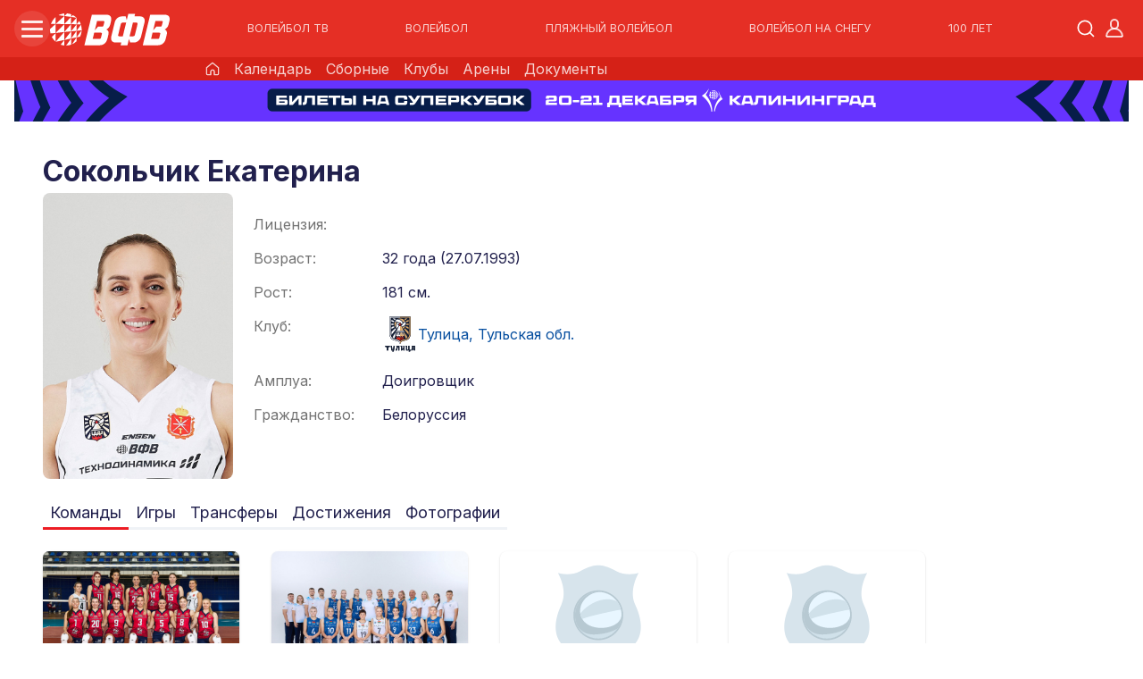

--- FILE ---
content_type: text/html; charset=UTF-8
request_url: https://volley.ru/players/01GJZ5S2HGGTDB096QS4FY0S6S
body_size: 17779
content:
<!DOCTYPE html>
<html lang="ru">
<head>
    <meta charset="UTF-8">
    <meta content="width=device-width,initial-scale=1" name="viewport">
    <meta content="website" property="og:type">
    <meta name="color-scheme" content="light">
    
     
    
   
   <title>Сокольчик Екатерина Игроки Официальный сайт ВФВ</title>
    <meta content="Сокольчик Екатерина Игроки Официальный сайт ВФВ" property="og:title">
    <meta content="Официальный сайт ВФВ" property="og:site_name">
    <meta content="Клуб: Тулица, Тульская обл., лицензия: , рейтинг: 0" name="description">
    <meta content="Клуб: Тулица, Тульская обл., лицензия: , рейтинг: 0" property="og:description">
    <meta content="/assets/images/uploads/VLTeamPlayer/01K3GNE5E8ST1W17Y25VFE0TXZ/upload-1759434564150-01K3GNE5E8ST1W17Y25VFE0TXZ-1480384634.jpg" property="og:image">
    <meta content="/assets/images/uploads/VLTeamPlayer/01K3GNE5E8ST1W17Y25VFE0TXZ/upload-1759434564150-01K3GNE5E8ST1W17Y25VFE0TXZ-1480384634.jpg" property="og:image:secure_url">
    
   
   
    
   
   
   
      
    
         

    
        <link rel="apple-touch-icon" sizes="180x180" href="/assets/templates/vfr/glb-favicon/apple-touch-icon.png">
    <link rel="icon" type="image/png" sizes="32x32" href="/assets/templates/vfr/glb-favicon/favicon-32x32.png">
    <link rel="icon" type="image/png" sizes="16x16" href="/assets/templates/vfr/glb-favicon/favicon-16x16.png">

    
    <link rel="manifest" href="/site.webmanifest">
    <link rel="mask-icon" href="/assets/templates/vfr/glb-favicon/safari-pinned-tab.svg" color="#064e9f">
    <meta name="msapplication-TileColor" content="#ffc40d">
    <meta name="theme-color" content="#ffffff">

 <base href="https://volley.ru/">
    <meta content="https://volley.ru/players/" property="og:url">

    <link href="/assets/templates/vfr/css/normalize/normalize.css" rel="stylesheet">
    <link href="/assets/templates/vfr/css/vfr.css?r=22" rel="stylesheet">
    
   <!-- <link rel="stylesheet" href="/assets/templates/bv/js/vjs/videojs.css" />
    <link href="/assets/templates/bv/js/vjs/videojs.js" rel="preload" as="script">
    <link href="/assets/templates/bv/js/vjs/videojs-http-streaming.min.js" rel="preload" as="script">
    <link href="/assets/templates/bv/js/vjs/videojs-dvr.js" rel="preload" as="script">-->
    
    <link href="/assets/templates/vfr/js/splide/splide.min.css" rel="stylesheet" >
    <link href="/assets/templates/vfr/js/splide/splide.min.js" rel="preload" as="script">
    
    
   
     
   
    
   
   
    
    
   
   
   
        
           
   
    
   
    <link href="/assets/templates/bv/js/appProfile/chunk-vendors.js?r=58" rel="preload" as="script">
    <link href="/assets/templates/bv/js/appProfile/app.js?r=110" rel="preload" as="script">
    <link href="/assets/templates/bv/js/appSlideshow/chunk-vendors.js?r=3" rel="preload" as="script">
    <link href="/assets/templates/bv/js/appSlideshow/app.js?r=3" rel="preload" as="script">
    <link href="/assets/templates/vfr/js/main.js?r=8" rel="preload" as="script">
    <link href="/assets/templates/bv/js/sp5f.js?r=172" rel="preload" as="script">
    <link href="/assets/templates/bv/js/sp5s.js?r=5" rel="preload" as="script">
   
   <!-- Yandex.RTB -->
   
<script async src='https://yandex.ru/ads/system/header-bidding.js'></script>
<script>
var adfoxBiddersMap = {
  "betweenDigital": "3342591",
  "buzzoola": "3439005",
  "sape": "3455483"
};

const w1 = window.innerWidth;

var adUnits = [
  {
    "code": "player",//adfox_17485212379419124
    "codeType": "instream",
    "bids": [
        {
        "bidder": "buzzoola",
        "params": {
          "placementId": "1301856"
        },
        "adBreakTypes": [
          "preroll",
          "midroll",
          "postroll"
        ]
      },
      {
        "bidder": "betweenDigital",
        "params": {
          "placementId": "4842174"
        },
        "adBreakTypes": [
          "preroll",
          "midroll",
          "postroll"
        ]
      },
       {
        "bidder": "sape",
        "params": {
          "placementId": "1044901"
        },
        "adBreakTypes": [
          "preroll",
          "midroll",
          "postroll"
        ]
      }
    ]
  }
   
  ,{
    "code": "adv-index-1",
    "sizes": [
      [
        250,
        250
      ]
    ],
    "bids": [
      {
        "bidder": "betweenDigital",
        "params": {
          "placementId": "4872364"
        }
      },
      {
        "bidder": "buzzoola",
        "params": {
          "placementId": "1306154"
        }
      },
      {
        "bidder": "sape",
        "params": {
          "placementId": "1048969"
        }
      }
    ]
  },
   {
    "code": "adv-index-2",
    "sizes": [
      [
        300,
        600
      ]
    ],
    "bids": [
      {
        "bidder": "betweenDigital",
        "params": {
          "placementId": "4872361"
        }
      },
      {
        "bidder": "buzzoola",
        "params": {
          "placementId": "1305768"
        }
      },
      {
        "bidder": "sape",
        "params": {
          "placementId": "1048967"
        }
      }
    ]
  }
  ,{
    "code": "adv-index-3",
    "sizes": [
      [
        320,
        480
      ]
    ],
    "bids": [
       {
        "bidder": "betweenDigital",
        "params": {
          "placementId": "4872362"
        }
      },
      {
        "bidder": "buzzoola",
        "params": {
          "placementId": "1305769"
        }
      },
      {
        "bidder": "sape",
        "params": {
          "placementId": "1048968"
        }
      }
    ]
  }
  
  , {
    "code": "mobile-adv-spawner-1",
    "sizes": [
       [
        w1,
        50
      ],
   [
        w1,
        100
      ],
      [
        320,
        100
      ],
[
        320,
        50
      ]
    ],
    "bids": [
        {
        "bidder": "betweenDigital",
        "params": {
          "placementId": "4872360"
        }
      },
      {
        "bidder": "buzzoola",
        "params": {
          "placementId": "1305767"
        }
      },
      {
        "bidder": "sape",
        "params": {
          "placementId": "1048966"
        }
      }
    ]
  }
  
  , {
    "code": "mobile-adv-spawner-2",
    "sizes": [
     [
        w1,
        300
      ],
      [
        w1,
        280
      ],
   [
        w1,
        250
      ],
      [
        336,
        280
      ],
      [
        300,
        250
      ]
    ],
    "bids": [
      {
        "bidder": "betweenDigital",
        "params": {
          "placementId": "4872358"
        }
      },
      {
        "bidder": "buzzoola",
        "params": {
          "placementId": "1305765"
        }
      },
        {
        "bidder": "sape",
        "params": {
          "placementId": "1048947"
        }
      }
    ]
  }
   , {
    "code": "mobile-adv-spawner-3",
    "sizes": [
     [
        w1,
        300
      ],
      [
        w1,
        280
      ],
   [
        w1,
        250
      ],
      [
        336,
        280
      ],
      [
        300,
        250
      ]
    ],
    "bids": [
           {
        "bidder": "betweenDigital",
        "params": {
          "placementId": "4872359"
        }
      },
      {
        "bidder": "buzzoola",
        "params": {
          "placementId": "1305766"
        }
      },
      {
        "bidder": "sape",
        "params": {
          "placementId": "1048965"
        }
      }
    ]
  }
  /*, {
    "code": "floor-adv-1",
    "sizes": [
      [
        0,
        0
      ]
    ],
    "bids": [
      {
        "bidder": "betweenDigital",
        "params": {
          "placementId": "4871443"
        }
      },
      {
        "bidder": "buzzoola",
        "params": {
          "placementId": "1305263"
        }
      },
      {
        "bidder": "sape",
        "params": {
          "placementId": "1046480"
        }
      }
    ]
  }*/
  
  ,  {
    "code": "floor-adv-1",
    "sizes": [
     [
        w1,
        350
      ],
      [
        w1,
        320
      ],
    [
        w1,
        300
      ],
    [
        w1,
       280
      ],
  [
        w1,
       250
      ],
  [
        w1,
       100
      ]
    ],
    "bids": [
      {
        "bidder": "betweenDigital",
        "params": {
          "placementId": "4871443"
        }
      },
      {
        "bidder": "buzzoola",
        "params": {
          "placementId": "1305263"
        }
      },
      {
        "bidder": "sape",
        "params": {
          "placementId": "1046480"
        }
      }
    ]
  }
  
];

var userTimeout = 1500;

window.YaHeaderBiddingSettings = {
   biddersMap: adfoxBiddersMap,
   adUnits: adUnits,
   timeout: userTimeout,
};
</script>
<script>window.yaContextCb = window.yaContextCb || []</script>
<script src='https://yandex.ru/ads/system/context.js' async></script>
    
    <script type="text/javascript" charset="utf-8" src="https://yandex.ru/ads/system/adsdk.js"></script>

<script>miniShop2Config = {"close_all_message":"\u0437\u0430\u043a\u0440\u044b\u0442\u044c \u0432\u0441\u0435","cssUrl":"\/assets\/components\/minishop2\/css\/web\/","jsUrl":"\/assets\/components\/minishop2\/js\/web\/","actionUrl":"\/assets\/components\/minishop2\/action.php","ctx":"classic","price_format":[2,"."," "],"price_format_no_zeros":true,"weight_format":[3,"."," "],"weight_format_no_zeros":true};</script>
</head>
<body class="body classic body--cv">
<div class="main-header-wrapper" >
    <header class="main-header wid">
        <div class="main-header__left">
            <div class="main-header-menu" id="main-header-menu" data-action="toggleClass:#main-header-menu,main-header-menu--active;toggleClass:#main-submenu,main-submenu--active">
                <div class="main-header-menu__icon">
                    <div class="line1"></div>
                    <div class="line2"></div>
                    <div class="line3"></div>
                </div>
            </div>


            <a href="https://volley.ru" class="main-header__logo">
                <img src="/assets/templates/vfr/img/logo-white-simple.svg" alt="ВФВ логотип">
            </a>
            
            <nav class="main-header__nav" id="nav-links">
            
                <a href="volleytv" class="main-header-nav__item">ВОЛЕЙБОЛ ТВ</a>
                <a href="volleyball"  class="main-header-nav__item">ВОЛЕЙБОЛ</a>
                <a href="https://beach.volley.ru/" class="main-header-nav__item">ПЛЯЖНЫЙ ВОЛЕЙБОЛ</a>
                <a href="https://snow.volley.ru/" class="main-header-nav__item">ВОЛЕЙБОЛ НА СНЕГУ</a>
                <a href="https://100.volley.ru/" class="main-header-nav__item" target="_blank">100 ЛЕТ</a>
                <!--<a href="https://shop.volley.ru/" class="main-header-nav__item" target="_blank">МАГАЗИН</a>-->
               <!--<a href="tickets" class="main-header-nav__item">
                    <img src="/assets/templates/vfr/img/tickets.svg" alt="билеты" class="main-header-nav-item__img">
                    БИЛЕТЫ</a>-->
            
        </nav>
        </div>

        
        <div class="main-header__right">
                 <div class="vs-search-container">

                <button class="vs-search-trigger" aria-label="Открыть поиск" aria-expanded="false">
                    <svg>
                        <use href="/assets/templates/vfr/img/sp5sprite.svg#search"></use>
                    </svg>
                </button>


                <form class="vs-search-form" role="search" action="search">
                    <div class="vs-search-input-wrapper">
                        <button type="button" class="vs-close-btn" aria-label="Закрыть поиск">
                            <svg viewBox="0 0 24 24">
                                <line x1="18" y1="6" x2="6" y2="18"></line>
                                <line x1="6" y1="6" x2="18" y2="18"></line>
                            </svg>
                        </button>

                        <div class="vs-search-icon">
                            <svg viewBox="0 0 24 24">
                                <circle cx="11" cy="11" r="8"></circle>
                                <path d="m21 21-4.35-4.35"></path>
                            </svg>
                        </div>

                        <input
                                type="search"
                                class="vs-search-input"
                                placeholder="Поиск..."
                                aria-label="Поле поиска"
                                aria-haspopup="listbox"
                                aria-autocomplete="list"
                                autocomplete="off"
                                autocapitalize="off"
                                autocorrect="off"
                                spellcheck="false"
                                name="query"
                        >

                        <button type="button" class="vs-clear-btn" aria-label="Очистить">
                            <svg viewBox="0 0 24 24">
                                <line x1="18" y1="6" x2="6" y2="18"></line>
                                <line x1="6" y1="6" x2="18" y2="18"></line>
                            </svg>
                        </button>

                        <button type="submit" class="vs-submit-btn" aria-label="Выполнить поиск">
                            <svg viewBox="0 0 24 24">
                                <line x1="5" y1="12" x2="19" y2="12"></line>
                                <polyline points="12 5 19 12 12 19"></polyline>
                            </svg>
                            <div class="vs-spinner"></div>
                        </button>
                    </div>

                    <div class="vs-suggestions-dropdown" role="listbox">

                    </div>
                </form>
            </div>
            <div class="main-header__login">
                <a href="https://volley.ru/account" class="main-header-login__link" title="Личный кабинет">
                    <svg>
                        <use href="/assets/templates/vfr/img/sp5sprite.svg#user"></use>
                    </svg>
                </a>
            </div>
        </div>
    </header>
    <section class="main-header-subline main-header-subline--cv">
        <div class="header-subline-nav">
            <a href="volleyball" class="subline-nav__item">
                <svg>
                    <use href="/assets/templates/vfr/img/sp5sprite.svg#home-gl"></use>
                </svg>
            </a>
            
            <a href="calendar/?volley_type=01FPWF4VD3RFE406BY16D80429" class="subline-nav__item">Календарь</a>
            <a href="nationalteams" class="subline-nav__item">Сборные</a>
            <a href="clubs" class="subline-nav__item">Клубы</a>
            <a href="arenas" class="subline-nav__item">Арены</a>
            <a href="federation/documents/official-volleyball-rules/" class="subline-nav__item">Документы</a>
            
            
        </div>
    </section>
    <section class="main-header-subline main-header-subline--bv">
        <div class="header-subline-nav">
            <a href="https://volley.ru/" class="subline-nav__item">
                <svg>
                    <use href="/assets/templates/vfr/img/sp5sprite.svg#home-gl"></use>
                </svg>
            </a>
            <a href="https://beach.volley.ru/calendar/" class="subline-nav__item">Календарь</a>
            <a href="https://beach.volley.ru/clubs" class="subline-nav__item">Клубы</a>
            <a href="https://beach.volley.ru/players/" class="subline-nav__item">Игроки</a>
            <!--<a href="https://beach.volley.ru/sponsors/" class="subline-nav__item">Спонсоры</a>-->
            <a href="https://beach.volley.ru/arenas" class="subline-nav__item">Арены</a>
            <a href="https://beach.volley.ru/documents/" class="subline-nav__item">Документы</a>
            <!--<a href="https://beach.volley.ru/contacts" class="subline-nav__item">Контакты</a>-->
            
        </div>
    </section>
    <section class="main-header-subline main-header-subline--sv">
        <div class="header-subline-nav">
            <a href="https://volley.ru/" class="subline-nav__item">
                <svg>
                    <use href="/assets/templates/vfr/img/sp5sprite.svg#home-gl"></use>
                </svg>
            </a>
                <a href="https://snow.volley.ru/calendar/?tab=0" class="subline-nav__item">Календарь</a>
                <a href="https://snow.volley.ru/clubs" class="subline-nav__item">Клубы</a>
                <!--<a href="https://snow.volley.ru/teams" class="subline-nav__item">Команды</a>-->
                <a href="https://snow.volley.ru/players/" class="subline-nav__item">Игроки</a>
                <a href="https://snow.volley.ru/arenas" class="subline-nav__item">Арены</a>
                <a href="https://snow.volley.ru/documents/" class="subline-nav__item">Документы</a>
                <!--<a href="https://snow.volley.ru/contacts" class="subline-nav__item">Контакты</a>-->
        </div>
    </section>
    <div class="main-submenu" id="main-submenu">
        <div class="submenu-body wid">
            <div class="submenu-col">
                <div class="submenu-col-item show-on-mobile">
                    <a href="volleytv" class="submenu-col-item__single-title">ВОЛЕЙБОЛ ТВ</a>
                </div>
                
                <div class="submenu-col-item  hide-on-mobile">
                    <a href="volleytv" class="submenu-col-item__single-title">
                        Волейбол ТВ
                    </a>
                    
                    <!--
                    <div class="submenu-translations">
                        <div class="submenu-translations__title">
                            Популярное:
                        </div>
                        <a href="volleytv" class="submenu-translations__item">
                            <svg>
                                <use href="/assets/templates/vfr/img/sp5sprite.svg#play-circle"></use>
                            </svg>
                            PARI Суперлига
                        </a>
                        <a href="volleytv" class="submenu-translations__item">
                            <svg>
                                <use href="/assets/templates/vfr/img/sp5sprite.svg#play-circle"></use>
                            </svg>
                            Молодёжная лига
                        </a>
                    </div>-->
                    
                </div>
                

                <div class="submenu-col-item hide-on-mobile">
                    <div class="submenu-translations">
                        <div class="submenu-translations__title">
                            Календарь игр:
                        </div>
                        <a href="calendar/" class="submenu-translations__item">
                            <svg>
                                <use href="/assets/templates/vfr/img/sp5sprite.svg#calendar"></use>
                            </svg>
                            Волейбол
                        </a>
                        <a href="https://beach.volley.ru/calendar/" class="submenu-translations__item">
                            <svg>
                                <use href="/assets/templates/vfr/img/sp5sprite.svg#calendar"></use>
                            </svg>
                            Пляжный волейбол
                        </a>
                        <a href="https://snow.volley.ru/calendar/" class="submenu-translations__item">
                            <svg>
                                <use href="/assets/templates/vfr/img/sp5sprite.svg#calendar"></use>
                            </svg>
                            Волейбол на снегу
                        </a>
                    </div>
                </div>
            </div>

            <div class="submenu-col submenu-col--game-types">
                <div class="submenu-col-item">
                    <details class="submenu-details">
                        <summary class="submenu-summary">
                            <img src="/assets/templates/vfr/img/game-type/game-type--red.svg" alt="" class="submenu-summary__img">
                            Волейбол
                            <svg class="submenu-summary__icon">
                                <use href="/assets/templates/vfr/img/sp5sprite.svg#chevron-right"></use>
                            </svg>
                        </summary>
                        <div class="submenu-details__body submenu-details__body--cv">
                             <a href="volleyball" class="submenu-details-body__item">
                                <svg>
                                    <use href="/assets/templates/vfr/img/sp5sprite.svg#home-gl"></use>
                                </svg>
                                Главная
                            </a>
                            <a href="calendar/?volley_type=01FPWF4VD3RFE406BY16D80429" class="submenu-details-body__item">Календарь</a>
                            <a href="nationalteams" class="submenu-details-body__item">Сборные</a>
                            <a href="clubs" class="submenu-details-body__item">Клубы</a>
                            <a href="arenas" class="submenu-details-body__item">Арены</a>
                            <a href="federation/documents/official-volleyball-rules/" class="submenu-details-body__item">Документы</a>
                        </div>
                    </details>
                </div>
                <div class="submenu-col-item">
                    <details class="submenu-details">
                        <summary class="submenu-summary">
                            <img src="/assets/templates/vfr/img/game-type/game-type--yellow.svg" alt="" class="submenu-summary__img">
                            Пляжный волейбол
                            <svg class="submenu-summary__icon">
                                <use href="/assets/templates/vfr/img/sp5sprite.svg#chevron-right"></use>
                            </svg>
                        </summary>
                        <div class="submenu-details__body submenu-details__body--bv">
                             <a href="https://beach.volley.ru/" class="submenu-details-body__item">
                                <svg>
                                    <use href="/assets/templates/vfr/img/sp5sprite.svg#home-gl"></use>
                                </svg>
                                Главная
                            </a>
                            <a href="https://beach.volley.ru/calendar/" class="submenu-details-body__item">Календарь</a>
                            <a href="https://beach.volley.ru/clubs" class="submenu-details-body__item">Клубы</a>
                            <a href="https://beach.volley.ru/players/" class="submenu-details-body__item">Игроки</a>
                            <!--<a href="https://beach.volley.ru/sponsors/" class="submenu-details-body__item">Спонсоры</a>-->
                            <a href="https://beach.volley.ru/arenas" class="submenu-details-body__item">Арены</a>
                            <a href="https://beach.volley.ru/documents/" class="submenu-details-body__item">Документы</a>
                            <!--<a href="https://beach.volley.ru/contacts" class="submenu-details-body__item">Контакты</a>-->
                        </div>
                    </details>
                </div>
                <div class="submenu-col-item">
                    <details class="submenu-details">
                        <summary class="submenu-summary">
                            <img src="/assets/templates/vfr/img/game-type/game-type--light-blue.svg" alt="" class="submenu-summary__img">
                            Волейбол на снегу
                            <svg class="submenu-summary__icon">
                                <use href="/assets/templates/vfr/img/sp5sprite.svg#chevron-right"></use>
                            </svg>
                        </summary>
                        <div class="submenu-details__body submenu-details__body--sv">
                             <a href="https://snow.volley.ru/" class="submenu-details-body__item">
                                <svg>
                                    <use href="/assets/templates/vfr/img/sp5sprite.svg#home-gl"></use>
                                </svg>
                                Главная
                            </a>
                            <a href="https://snow.volley.ru/calendar/?tab=0" class="submenu-details-body__item">Календарь</a>
                            <a href="https://snow.volley.ru/clubs" class="submenu-details-body__item">Клубы</a>
                            <a href="https://snow.volley.ru/teams" class="submenu-details-body__item">Команды</a>
                            <a href="https://snow.volley.ru/players/" class="submenu-details-body__item">Игроки</a>
                            <a href="https://snow.volley.ru/arenas" class="submenu-details-body__item">Арены</a>
                            <a href="https://snow.volley.ru/documents/" class="submenu-details-body__item">Документы</a>
                            <!--<a href="https://snow.volley.ru/contacts" class="submenu-details-body__item">Контакты</a>-->
                        </div>
                    </details>
                </div>
                <div class="submenu-col-item">
                    <!--<a href="tickets" class="submenu-details-body__item submenu-details-body__item--xs">
                        <img src="/assets/templates/vfr/img/tickets.svg" alt="билеты" class="main-header-nav-item__img">
                        БИЛЕТЫ
                    </a>-->
                    
                    <a href="/media/" class="submenu-details-body__item submenu-details-body__item--xs" target="_blank">МЕДИА</a>
                    
                    <a href="https://100.volley.ru/" class="submenu-details-body__item submenu-details-body__item--xs" target="_blank">100 ЛЕТ</a>
                    <a href="https://shop.volley.ru/" class="submenu-details-body__item submenu-details-body__item--xs" target="_blank">МАГАЗИН</a>
                    
                </div>  
            </div>
            <div class="submenu-col">
                
                <div class="submenu-col-item">
                    <details class="submenu-details">
                        <summary class="submenu-summary">
                            Федерация
                            <svg class="submenu-summary__icon">
                                <use href="/assets/templates/vfr/img/sp5sprite.svg#chevron-right"></use>
                            </svg>
                        </summary>
                        <div class="submenu-details__body">
                             <ul class=""><li class="first"><a href="federation/supervisory-board/" >Наблюдательный совет</a></li><li><a href="federation/topmanagement" >Руководство</a></li><li><a href="federation/structure/" >Структура</a></li><li><a href="federation/arbitrage" >Арбитраж при ВФВ</a></li><li><a href="federation/regional-federations/" >Региональные федерации</a></li><li><a href="federation/history" >История</a></li><li><a href="federation/documents/" >Документы</a></li><li><a href="federation/referees" >Арбитры</a></li><li><a href="federation/coaches/" >Тренеры</a></li><li><a href="federation/underage-competitions/" >Детско-юношеские соревнования</a></li><li><a href="federation/students-volleyball-association" >Студенческая волейбольная ассоциация</a></li><li class="last"><a href="federation/masters/" >Ветераны</a></li></ul>
                        </div>
                    </details>
                </div>
                <div class="submenu-col-item">
                    <a href="news-archive?tag=01H4G6EM7SFMQY08VQ3M7S0Z2E" class="submenu-col-item__single-title">
                        Новости
                    </a>
                </div>
                <div class="submenu-col-item">
                    <a href="heroic-battalion/" class="submenu-col-item__single-title">
                        Героический батальон
                    </a>
                </div>
                
                <div class="submenu-col-item">
                    <a href="sponsors" class="submenu-col-item__single-title">
                        Спонсоры
                    </a>
                </div>
                <div class="submenu-col-item">
                    <a href="https://vfvakademiya.ru" class="submenu-col-item__single-title">
                        Академия Волейбола
                    </a>
                </div>
                <div class="submenu-col-item">
                    <a href="contacts" class="submenu-col-item__single-title">
                        Контакты
                    </a>
                </div>
            </div>
            <div class="submenu-col">
                <div class="submenu-col-item">
                    <details class="submenu-details">
                        <summary class="submenu-summary">
                            Антидопинг
                            <svg class="submenu-summary__icon">
                                <use href="/assets/templates/vfr/img/sp5sprite.svg#chevron-right"></use>
                            </svg>
                        </summary>
                        <div class="submenu-details__body">
                            <ul class=""><li class="first"><a href="antidoping/documents/" >Документы</a></li><li><a href="antidoping/adams" >АДАМС</a></li><li><a href="antidoping/therapeutic-use" >Терапевтическое использование</a></li><li><a href="antidoping/doping-control-room-requirements" >Требования к пункту допинг-контроля</a></li><li><a href="antidoping/antidoping-education" >Образовательные мероприятия ВФВ</a></li><li><a href="antidoping/finishing-career-and-return-to-sports" >Завершение спортивной карьеры. Возвращение в спорт</a></li><li><a href="antidoping/rusada-visual-materials" >Наглядные материалы РУСАДА</a></li><li class="last"><a href="antidoping/useful-links-and-contacts" >Полезные ссылки и контакты</a></li></ul>

                        </div>
                    </details>
                </div>
                <div class="submenu-col-item">
                    <div class="submenu-translations">
                        <a href="federation/underage-competitions/" class="submenu-translations__item">
                            Детско-юношеские соревнования
                        </a>
                        <a href="federation/masters/" class="submenu-translations__item">
                            Ветераны
                        </a>
                        <a href="federation/students-volleyball-association" class="submenu-translations__item">
                            Студенческая волейбольная ассоциация
                        </a>
                        <a href="voleybol-sidya" class="submenu-translations__item">
                            Волейбол сидя
                        </a>
                        
                    </div>
                </div>
            </div>

        </div>
    </div>
    

</div>


<script>

    class AnimatedSearch {
        constructor(container) {
            this.container = container || document.querySelector('.vs-search-container');
            this.trigger = this.container.querySelector('.vs-search-trigger');
            this.form = this.container.querySelector('.vs-search-form');
            this.input = this.container.querySelector('.vs-search-input');
            this.clearBtn = this.container.querySelector('.vs-clear-btn');
            this.closeBtn = this.container.querySelector('.vs-close-btn');
            this.submitBtn = this.container.querySelector('.vs-submit-btn');
            this.dropdown = this.container.querySelector('.vs-suggestions-dropdown');

            this.isExpanded = false;
            this.currentSuggestionIndex = -1;
            this.searchTimeout = null;
            this.suggestionClickInProgress = false;
            this.isPageForm = this.container.classList.contains('vs-search-container--page');

            this.popularSearches = [
                'Кубок России мужчины',
                'Кубок России женщины',
                'Чемпионат России',
                'Телеканал волейбол',
                'Новости волейбола'
            ];

            this.init();
        }

        init() {
            this.attachEventListeners();
            console.log('Search component initialized');
        }

        attachEventListeners() {
            if (this.trigger) {
                this.trigger.addEventListener('click', () => this.expand());
            }

            if (this.closeBtn) {
                this.closeBtn.addEventListener('click', () => this.collapse());
            }

            this.input.addEventListener('input', (e) => this.handleInput(e));
            this.input.addEventListener('focus', () => this.showSuggestions());
            this.input.addEventListener('blur', () => this.handleBlur());
            this.input.addEventListener('keydown', (e) => this.handleKeyDown(e));

            this.clearBtn.addEventListener('click', () => this.clearInput());

            this.form.addEventListener('submit', (e) => this.handleSubmit(e));
       
            if (!this.isPageForm) {
                document.addEventListener('click', (e) => this.handleOutsideClick(e));
            }

            document.addEventListener('keydown', (e) => {
                if (e.key === 'Escape' && this.input === document.activeElement) {
                    this.handleEscape();
                }
            });
        }

        expand() {
            if (this.isExpanded) return;

            console.log('Expanding search');
            this.isExpanded = true;
            if (this.trigger) {
                this.trigger.classList.add('vs-hidden');
                this.trigger.setAttribute('aria-expanded', 'true');
            }
            this.form.classList.add('vs-active');

            setTimeout(() => {
                this.input.focus();
                this.showSuggestions();
            }, this.isPageForm ? 0 : 300);
        }

        collapse() {
            if (!this.isExpanded) return;

            console.log('Collapsing search');
            this.isExpanded = false;
            if (this.trigger) {
                this.trigger.classList.remove('vs-hidden');
                this.trigger.setAttribute('aria-expanded', 'false');
            }
            this.form.classList.remove('vs-active');
            this.hideSuggestions();
            this.clearInput();
        }

        handleInput(e) {
            const value = e.target.value;

            if (value) {
                this.clearBtn.classList.add('vs-visible');
            } else {
                this.clearBtn.classList.remove('vs-visible');
            }

            clearTimeout(this.searchTimeout);
            this.searchTimeout = setTimeout(() => {
                this.updateSuggestions(value);

                this.dropdown.classList.add('vs-active');
            }, 150);
        }

        clearInput() {
            console.log('Clearing input');
            this.input.value = '';
            this.clearBtn.classList.remove('vs-visible');
            this.input.focus();
            this.showSuggestions();
        }

        showSuggestions() {
            const value = this.input.value.trim();
            this.updateSuggestions(value);
            this.dropdown.classList.add('vs-active');
        }

        hideSuggestions() {
            this.dropdown.classList.remove('vs-active');
            this.currentSuggestionIndex = -1;
        }

        updateSuggestions(query) {
            let suggestions = [];

            if (!query) {

                suggestions = this.popularSearches.map(s => ({
                    text: s,
                    type: 'popular'
                }));
            } else {

                const filtered = this.popularSearches
                    .filter(s => s.toLowerCase().includes(query.toLowerCase()))
                    .map(s => ({
                        text: s,
                        type: 'popular'
                    }));

                const dynamic = [
                    `${query} трансляция`,
                    `${query} результаты`,
                    `${query} клуб`
                ].map(s => ({
                    text: s,
                    type: 'dynamic'
                }));

                suggestions = [...filtered, ...dynamic]
                    .filter((item, index, self) =>
                        index === self.findIndex(i => i.text === item.text)
                    )
                    .slice(0, 5);
            }

            this.renderSuggestions(suggestions, query);
        }

        renderSuggestions(suggestions, query) {
            this.dropdown.innerHTML = '';

            if (suggestions.length === 0) {
                this.dropdown.innerHTML = `
                        <div class="vs-suggestion-item">
                            <div class="vs-suggestion-text">Ничего не найдено</div>
                        </div>
                    `;
                return;
            }

            suggestions.forEach((suggestion, index) => {
                const item = document.createElement('div');
                item.className = 'vs-suggestion-item';
                item.setAttribute('role', 'option');

                let highlightedText = suggestion.text;
                if (query) {
                    const regex = new RegExp(`(${query})`, 'gi');
                    highlightedText = suggestion.text.replace(regex, '<mark>$1</mark>');
                }

                item.innerHTML = `
                        <div class="vs-suggestion-icon">
                            <svg viewBox="0 0 24 24">
                                ${suggestion.type === 'popular'
                    ? '<path d="M12 2l3.09 6.26L22 9.27l-5 4.87 1.18 6.88L12 17.77l-6.18 3.25L7 14.14 2 9.27l6.91-1.01L12 2z"></path>'
                    : '<circle cx="11" cy="11" r="8"></circle><path d="m21 21-4.35-4.35"></path>'
                }
                            </svg>
                        </div>
                        <div class="vs-suggestion-text">${highlightedText}</div>
                    `;

                item.addEventListener('mousedown', (e) => {
                    e.preventDefault();
                    this.suggestionClickInProgress = true;
                });

                item.addEventListener('click', () => {
                    this.selectSuggestion(suggestion.text);
                    this.suggestionClickInProgress = false;
                });

                item.addEventListener('mouseenter', () => {
                    this.highlightSuggestion(index);
                });

                this.dropdown.appendChild(item);
            });
        }

        selectSuggestion(text) {
            console.log('Selected suggestion:', text);
            this.input.value = text;
            this.clearBtn.classList.add('vs-visible');
            this.hideSuggestions();
            this.input.focus();
        }

        highlightSuggestion(index) {
            this.dropdown.querySelectorAll('.vs-suggestion-item').forEach((item, i) => {
                if (i === index) {
                    item.classList.add('vs-highlighted');
                } else {
                    item.classList.remove('vs-highlighted');
                }
            });
            this.currentSuggestionIndex = index;
        }

        handleKeyDown(e) {
            const items = this.dropdown.querySelectorAll('.vs-suggestion-item');

            switch(e.key) {
                case 'ArrowDown':
                    e.preventDefault();
                    if (this.currentSuggestionIndex < items.length - 1) {
                        this.highlightSuggestion(this.currentSuggestionIndex + 1);
                    }
                    break;

                case 'ArrowUp':
                    e.preventDefault();
                    if (this.currentSuggestionIndex > 0) {
                        this.highlightSuggestion(this.currentSuggestionIndex - 1);
                    }
                    break;

                case 'Enter':
                    if (this.currentSuggestionIndex >= 0) {
                        e.preventDefault();
                        const item = items[this.currentSuggestionIndex];
                        const text = item.querySelector('.vs-suggestion-text').textContent;
                        this.selectSuggestion(text);
                    }
                    break;

                case 'Escape':
                    e.stopPropagation();
                    if (this.dropdown.classList.contains('vs-active')) {
                        this.hideSuggestions();
                    } else if (this.input.value.trim()) {
                        this.clearInput();
                    } else {
                        this.collapse();
                    }
                    break;
            }
        }

        handleBlur() {
            if (!this.suggestionClickInProgress) {
                setTimeout(() => {
                    if (!this.suggestionClickInProgress) {
                        this.hideSuggestions();
                    }
                }, 100);
            }
        }

        handleEscape() {
            if (this.dropdown.classList.contains('vs-active')) {
                this.hideSuggestions();
            } else if (this.input.value.trim()) {
                this.clearInput();
            } else if (this.isExpanded) {
                this.collapse();
            }
        }

        handleOutsideClick(e) {
            if (!this.isPageForm && !this.container.contains(e.target) && this.isExpanded) {
                this.collapse();
            }
        }

        handleSubmit(e) {
            e.preventDefault();
            const query = this.input.value.trim();

            if (!query) return;

            console.log('Searching for:', query);

            this.submitBtn.classList.add('vs-loading');
            setTimeout(() => {
                this.submitBtn.classList.remove('vs-loading');
                console.log('Search completed');
                this.form.submit();
            }, 2000);
        }
    }
    document.addEventListener('DOMContentLoaded', () => {
        // Инициализация формы поиска в хедере
        const headerContainer = document.querySelector('.main-header__right .vs-search-container');
        if (headerContainer) {
            new AnimatedSearch(headerContainer);
        }
        
        // Инициализация формы поиска на странице
        const pageContainer = document.querySelector('.vs-search-container--page');
        if (pageContainer) {
            const pageSearch = new AnimatedSearch(pageContainer);
            // Форма на странице всегда активна
            pageSearch.form.classList.add('vs-active');
            pageSearch.isExpanded = true;
        }
    });
</script>


<div class="glb-line-banner-wrapper">
<!--    <a href="https://shop.volley.ru/" target="_blank" class="glb-line-banner">
        <picture>
            <source media="(max-width: 769px)" srcset="/assets/templates/vfr/img/line/shop-line3m.jpg">
            <source media="(min-width: 768px)" srcset="/assets/templates/vfr/img/line/shop-line3.jpg">
            <img alt="Официальный магазин ВФВ" src="/assets/templates/vfr/img/line/shop-line3.jpg"  class="glb-line-banner__img">
        </picture>
    </a>-->
    <a href="https://tickets.vc-lokomotiv.ru" target="_blank" class="glb-line-banner">
        <picture>
            <source media="(max-width: 769px)" srcset="/assets/templates/vfr/img/line/dec25-tickets-1-mob.png">
            <source media="(min-width: 768px)" srcset="/assets/templates/vfr/img/line/dec25-tickets-1.png">
            <img alt="Билеты" src="/assets/templates/vfr/img/line/dec25-tickets-1.png"  class="glb-line-banner__img">
        </picture>
    </a>
</div> 

<div class="page ">
    <!-- 333-->
    <main class="main wid">
        <div class="main-content main-content--news">
            
   <!--<div class="back-pan">
           <a href="https://volley.ru/players/?tab=0" class="btn btn--ui"><svg><use href="/assets/templates/vfr/img/sp5sprite.svg#chevron-left"></use></svg>Все игроки</a>
       </div>-->
       <h1 class="lk-body__h2">
                Сокольчик Екатерина 
            </h1>
   <div class="lk-body">
        <div class="lk-body__left">
            <img src="/assets/images/uploads/VLTeamPlayer/01K3GNE5E8ST1W17Y25VFE0TXZ/upload-1759434564150-01K3GNE5E8ST1W17Y25VFE0TXZ-1480384634.jpg" class="lk-body__img">
        </div>
        
        <div class="lk-body__right">
            <!--<h2 class="lk-body__h2 hide-on-mobile">
                Сокольчик Екатерина 
            </h2>-->
             <div class="lk-player-info">
            
            
            <div class="lk-line"><span class="lk-line__term">Лицензия:</span><span class="lk-line__def"></span></div>
            <div class="lk-line"><span class="lk-line__term">Возраст:</span><span class="lk-line__def">32 года (27.07.1993)</span></div>
            <div class="lk-line"><span class="lk-line__term">Рост:</span><span class="lk-line__def">181 см.</span></div>
            <!---->
            <div class="lk-line"><span class="lk-line__term">Клуб:</span><span class="lk-line__def"><a href="https://volley.ru/clubs/01G3VS6EPGX8BM1QFR9G0Z1E1V" class="itext-40"><img src="/assets/images/uploads/VLClub/01G3VS6EPGX8BM1QFR9G0Z1E1V/upload-1760790243830-01G3VS6EPGX8BM1QFR9G0Z1E1V--1794086184.svg" alt="Локомотив, Калининградская обл. логотип" title="Локомотив, Калининградская обл."> Тулица, Тульская обл.</a></span></div>
            <div class="lk-line"><span class="lk-line__term">Амплуа:</span><span class="lk-line__def"> 
<div>Доигровщик</div>
</span></div>
            <div class="lk-line"><span class="lk-line__term">Гражданство:</span><span class="lk-line__def">Белоруссия</span></div>

            </div>
        </div>  
    </div>
    <div class="lk-footer"></div>
   <div class="vl-tabs">    
        <a href="javascript:void(0);" class="vl-tabs__item vl-tabs__item--active" data-index="0">
            Команды
        </a>
        <a href="javascript:void(0);" class="vl-tabs__item" data-index="1">
            Игры
        </a>
        <a href="javascript:void(0);" class="vl-tabs__item" data-index="2">
            Трансферы
        </a>
        <a href="javascript:void(0);" class="vl-tabs__item" data-index="3">
            Достижения
        </a>
        <a href="javascript:void(0);" class="vl-tabs__item" data-index="4">
            
            Фотографии
        </a>
    </div>
    
    <div id="index-0" class="vl-tab-content" style="">
    <div class="grid-team-intro-card">
    <a class="team-intro-card" href="/teams/01JYNN49R1VMR20TGRT7BM01BD" data-photo="./uploads/VLTeam/01JYNN49R1VMR20TGRT7BM01BD/upload-1761234733766-01JYNN49R1VMR20TGRT7BM01BD-207497997.jpg" data-ulid="01JYNN49R1VMR20TGRT7BM01BD">
    <div class="team-intro-card__img-wrapper">
        <img src="/assets/components/phpthumbof/cache/upload-1761234733766-01JYNN49R1VMR20TGRT7BM01BD-207497997.975249d70b1b150721354f053daccab4.jpg" alt="Тулица" title="Тулица" class="team-intro-card__img">
    </div>
    <div class="team-intro-card-pan">
        <span class="team-intro-card-pan__title">                            Тулица Суперлига
                    </span> 
        <span class="team-intro-card-pan__year">2026 
                            </span>
    </div>
</a><a class="team-intro-card" href="/teams/01J1PW7JX68DGX08WQ24JW14N9" data-photo="./uploads/VLTeam/01J1PW7JX68DGX08WQ24JW14N9/upload-1726947462305-01J1PW7JX68DGX08WQ24JW14N9--1352268250.jpg" data-ulid="01J1PW7JX68DGX08WQ24JW14N9">
    <div class="team-intro-card__img-wrapper">
        <img src="/assets/components/phpthumbof/cache/upload-1726947462305-01J1PW7JX68DGX08WQ24JW14N9--1352268250.bce9ffb3db21587089602883d76699a6.jpg" alt="Минчанка" title="Минчанка" class="team-intro-card__img">
    </div>
    <div class="team-intro-card-pan">
        <span class="team-intro-card-pan__title">                            Минчанка Суперлига
                    </span> 
        <span class="team-intro-card-pan__year">2025 
                            </span>
    </div>
</a><a class="team-intro-card" href="/teams/01K3P41GHA55CJ1Z7YWD5P1WPR" data-photo="" data-ulid="01K3P41GHA55CJ1Z7YWD5P1WPR">
    <div class="team-intro-card__img-wrapper">
        <img src="/assets/templates/vfr/img/club-no-logo.svg" alt="Тулица КГ" title="Тулица КГ" class="team-intro-card__img">
    </div>
    <div class="team-intro-card-pan">
        <span class="team-intro-card-pan__title">                            Тулица КГ 
                    </span> 
        <span class="team-intro-card-pan__year">2025 
                            </span>
    </div>
</a><a class="team-intro-card" href="/teams/01K2F3W09D2FVN0RDF0XG51Q1R" data-photo="" data-ulid="01K2F3W09D2FVN0RDF0XG51Q1R">
    <div class="team-intro-card__img-wrapper">
        <img src="/assets/templates/vfr/img/club-no-logo.svg" alt="Женская сборная Беларуси" title="Женская сборная Беларуси" class="team-intro-card__img">
    </div>
    <div class="team-intro-card-pan">
        <span class="team-intro-card-pan__title">                            Женская сборная Беларуси 
                    </span> 
        <span class="team-intro-card-pan__year">2025 
                            </span>
    </div>
</a><a class="team-intro-card" href="/teams/01GJZ5B0XD3KG71W7VM91X1TW5" data-photo="" data-ulid="01GJZ5B0XD3KG71W7VM91X1TW5">
    <div class="team-intro-card__img-wrapper">
        <img src="/assets/templates/vfr/img/club-no-logo.svg" alt="Минчанка" title="Минчанка" class="team-intro-card__img">
    </div>
    <div class="team-intro-card-pan">
        <span class="team-intro-card-pan__title">                            Минчанка Суперлига
                    </span> 
        <span class="team-intro-card-pan__year">2023 
                            </span>
    </div>
</a>
    </div>
    </div>
    <div id="index-1" class="vl-tab-content" style="display:none;">

         <div class="vl-table">
        <div class="vl-table-line vl-table-line--header">
            <div class="vl-table-line__item vl-table-line__item--xs">
                Год
            </div>
            <div class="vl-table-line__item">
                Дата
            </div>
            <div class="vl-table-linee__item vl-table-line__item--m">
                Город
            </div>
            <div class="vl-table-line__item vl-table-line__item--m">
                Команда А
            </div>
            <div class="vl-table-line__item vl-table-line__item--xs">
                Счёт
            </div>
            <div class="vl-table-line__item vl-table-line__item--m">
                Команда Б
            </div>
            <div class="vl-table-line__item">
                Турнир
            </div>
            
        </div>

        <div class="vl-table-line">
            <div class="vl-table-line__item vl-table-line__item--xs">
                2026
            </div>
            <div class="vl-table-line__item">
                <a href="/games/01JYNW99BDTTPW0RC4P9NG0571">18.01.2026 14:00 (МСК) 16:00</a>
            </div>
            <div class="vl-table-linee__item vl-table-line__item--m">
                Челябинск
            </div>
            <div class="vl-table-line__item vl-table-line__item--m">
                Динамо-Метар
            </div>
            <div class="vl-table-line__item vl-table-line__item--xs">
                0 : 0
            </div>
            <div class="vl-table-line__item vl-table-line__item--m">
                Тулица
            </div>
            
            <div class="vl-table-line__item">
                Чемпионат России 2026  (Суперлига)             </div>
            
            
        </div><div class="vl-table-line">
            <div class="vl-table-line__item vl-table-line__item--xs">
                2026
            </div>
            <div class="vl-table-line__item">
                <a href="/games/01JYNW1SVYHGCF1WM2NVJA154A">11.01.2026 16:30</a>
            </div>
            <div class="vl-table-linee__item vl-table-line__item--m">
                Тула
            </div>
            <div class="vl-table-line__item vl-table-line__item--m">
                Тулица
            </div>
            <div class="vl-table-line__item vl-table-line__item--xs">
                1 : 3
            </div>
            <div class="vl-table-line__item vl-table-line__item--m">
                Динамо-Ак Барс
            </div>
            
            <div class="vl-table-line__item">
                Чемпионат России 2026  (Суперлига)             </div>
            
            
        </div><div class="vl-table-line">
            <div class="vl-table-line__item vl-table-line__item--xs">
                2026
            </div>
            <div class="vl-table-line__item">
                <a href="/games/01JYNVSV5CG0YN107WEXWP11WE">06.01.2026 16:30</a>
            </div>
            <div class="vl-table-linee__item vl-table-line__item--m">
                Тула
            </div>
            <div class="vl-table-line__item vl-table-line__item--m">
                Тулица
            </div>
            <div class="vl-table-line__item vl-table-line__item--xs">
                0 : 0
            </div>
            <div class="vl-table-line__item vl-table-line__item--m">
                Динамо
            </div>
            
            <div class="vl-table-line__item">
                Чемпионат России 2026  (Суперлига)             </div>
            
            
        </div><div class="vl-table-line">
            <div class="vl-table-line__item vl-table-line__item--xs">
                2026
            </div>
            <div class="vl-table-line__item">
                <a href="/games/01JYNVHR3JAPB1029Z38QA07EJ">26.12.2025 19:00</a>
            </div>
            <div class="vl-table-linee__item vl-table-line__item--m">
                Тула
            </div>
            <div class="vl-table-line__item vl-table-line__item--m">
                Тулица
            </div>
            <div class="vl-table-line__item vl-table-line__item--xs">
                3 : 1
            </div>
            <div class="vl-table-line__item vl-table-line__item--m">
                Локомотив
            </div>
            
            <div class="vl-table-line__item">
                Чемпионат России 2026  (Суперлига)             </div>
            
            
        </div><div class="vl-table-line">
            <div class="vl-table-line__item vl-table-line__item--xs">
                2026
            </div>
            <div class="vl-table-line__item">
                <a href="/games/01JYNVDS0FP2G119WWAG3Y1Z0A">15.12.2025 19:00</a>
            </div>
            <div class="vl-table-linee__item vl-table-line__item--m">
                Тула
            </div>
            <div class="vl-table-line__item vl-table-line__item--m">
                Тулица
            </div>
            <div class="vl-table-line__item vl-table-line__item--xs">
                0 : 0
            </div>
            <div class="vl-table-line__item vl-table-line__item--m">
                Динамо
            </div>
            
            <div class="vl-table-line__item">
                Чемпионат России 2026  (Суперлига)             </div>
            
            
        </div><div class="vl-table-line">
            <div class="vl-table-line__item vl-table-line__item--xs">
                2026
            </div>
            <div class="vl-table-line__item">
                <a href="/games/01JYNT2PKDWDDT09DM4RNA1VPE">10.12.2025 19:30</a>
            </div>
            <div class="vl-table-linee__item vl-table-line__item--m">
                Тула
            </div>
            <div class="vl-table-line__item vl-table-line__item--m">
                Тулица
            </div>
            <div class="vl-table-line__item vl-table-line__item--xs">
                2 : 3
            </div>
            <div class="vl-table-line__item vl-table-line__item--m">
                Корабелка
            </div>
            
            <div class="vl-table-line__item">
                Чемпионат России 2026  (Суперлига)             </div>
            
            
        </div><div class="vl-table-line">
            <div class="vl-table-line__item vl-table-line__item--xs">
                2026
            </div>
            <div class="vl-table-line__item">
                <a href="/games/01JYNSTXP7FN3W1Q1P4AXH1BXT">05.12.2025 18:00 (МСК) 19:00</a>
            </div>
            <div class="vl-table-linee__item vl-table-line__item--m">
                Саратов
            </div>
            <div class="vl-table-line__item vl-table-line__item--m">
                Протон
            </div>
            <div class="vl-table-line__item vl-table-line__item--xs">
                3 : 1
            </div>
            <div class="vl-table-line__item vl-table-line__item--m">
                Тулица
            </div>
            
            <div class="vl-table-line__item">
                Чемпионат России 2026  (Суперлига)             </div>
            
            
        </div><div class="vl-table-line">
            <div class="vl-table-line__item vl-table-line__item--xs">
                2026
            </div>
            <div class="vl-table-line__item">
                <a href="/games/01JYNSEM2R92ND047CBYN00AMA">29.11.2025 19:00</a>
            </div>
            <div class="vl-table-linee__item vl-table-line__item--m">
                Тула
            </div>
            <div class="vl-table-line__item vl-table-line__item--m">
                Тулица
            </div>
            <div class="vl-table-line__item vl-table-line__item--xs">
                0 : 3
            </div>
            <div class="vl-table-line__item vl-table-line__item--m">
                Заречье-Одинцово
            </div>
            
            <div class="vl-table-line__item">
                Чемпионат России 2026  (Суперлига)             </div>
            
            
        </div><div class="vl-table-line">
            <div class="vl-table-line__item vl-table-line__item--xs">
                2026
            </div>
            <div class="vl-table-line__item">
                <a href="/games/01JYNS8SK597751HTFRS0J1CK3">23.11.2025 19:00</a>
            </div>
            <div class="vl-table-linee__item vl-table-line__item--m">
                Санкт-Петербург
            </div>
            <div class="vl-table-line__item vl-table-line__item--m">
                Ленинградка
            </div>
            <div class="vl-table-line__item vl-table-line__item--xs">
                3 : 1
            </div>
            <div class="vl-table-line__item vl-table-line__item--m">
                Тулица
            </div>
            
            <div class="vl-table-line__item">
                Чемпионат России 2026  (Суперлига)             </div>
            
            
        </div><div class="vl-table-line">
            <div class="vl-table-line__item vl-table-line__item--xs">
                2026
            </div>
            <div class="vl-table-line__item">
                <a href="/games/01JYNRQJS8MPYF1APAQ1H30R47">19.11.2025 18:30</a>
            </div>
            <div class="vl-table-linee__item vl-table-line__item--m">
                Тула
            </div>
            <div class="vl-table-line__item vl-table-line__item--m">
                Тулица
            </div>
            <div class="vl-table-line__item vl-table-line__item--xs">
                3 : 0
            </div>
            <div class="vl-table-line__item vl-table-line__item--m">
                Енисей
            </div>
            
            <div class="vl-table-line__item">
                Чемпионат России 2026  (Суперлига)             </div>
            
            
        </div><div class="vl-table-line">
            <div class="vl-table-line__item vl-table-line__item--xs">
                2026
            </div>
            <div class="vl-table-line__item">
                <a href="/games/01JYNRHSN2VWJH0A6V9RVJ0W7S">15.11.2025 17:00</a>
            </div>
            <div class="vl-table-linee__item vl-table-line__item--m">
                Минск
            </div>
            <div class="vl-table-line__item vl-table-line__item--m">
                Минчанка
            </div>
            <div class="vl-table-line__item vl-table-line__item--xs">
                1 : 3
            </div>
            <div class="vl-table-line__item vl-table-line__item--m">
                Тулица
            </div>
            
            <div class="vl-table-line__item">
                Чемпионат России 2026  (Суперлига)             </div>
            
            
        </div><div class="vl-table-line">
            <div class="vl-table-line__item vl-table-line__item--xs">
                2026
            </div>
            <div class="vl-table-line__item">
                <a href="/games/01JYNQGQDMW2JY0CBGWB0Y18J3">08.11.2025 17:30</a>
            </div>
            <div class="vl-table-linee__item vl-table-line__item--m">
                Тула
            </div>
            <div class="vl-table-line__item vl-table-line__item--m">
                Тулица
            </div>
            <div class="vl-table-line__item vl-table-line__item--xs">
                3 : 0
            </div>
            <div class="vl-table-line__item vl-table-line__item--m">
                Омичка
            </div>
            
            <div class="vl-table-line__item">
                Чемпионат России 2026  (Суперлига)             </div>
            
            
        </div><div class="vl-table-line">
            <div class="vl-table-line__item vl-table-line__item--xs">
                2026
            </div>
            <div class="vl-table-line__item">
                <a href="/games/01JYNQA9ZF19JV0AECMATC1QX8">01.11.2025 16:30 (МСК) 18:30</a>
            </div>
            <div class="vl-table-linee__item vl-table-line__item--m">
                Нижний Тагил
            </div>
            <div class="vl-table-line__item vl-table-line__item--m">
                Уралочка-НТМК
            </div>
            <div class="vl-table-line__item vl-table-line__item--xs">
                3 : 1
            </div>
            <div class="vl-table-line__item vl-table-line__item--m">
                Тулица
            </div>
            
            <div class="vl-table-line__item">
                Чемпионат России 2026  (Суперлига)             </div>
            
            
        </div><div class="vl-table-line">
            <div class="vl-table-line__item vl-table-line__item--xs">
                2026
            </div>
            <div class="vl-table-line__item">
                <a href="/games/01JYNQ2P6Z65NH1F9G5FBG01YT">28.10.2025 19:30</a>
            </div>
            <div class="vl-table-linee__item vl-table-line__item--m">
                Тула
            </div>
            <div class="vl-table-line__item vl-table-line__item--m">
                Тулица
            </div>
            <div class="vl-table-line__item vl-table-line__item--xs">
                2 : 1
            </div>
            <div class="vl-table-line__item vl-table-line__item--m">
                Динамо-Метар
            </div>
            
            <div class="vl-table-line__item">
                Чемпионат России 2026  (Суперлига)             </div>
            
            
        </div><div class="vl-table-line">
            <div class="vl-table-line__item vl-table-line__item--xs">
                2026
            </div>
            <div class="vl-table-line__item">
                <a href="/games/01JYNPW74B8XPH19V8BS9M1808">24.10.2025 18:30</a>
            </div>
            <div class="vl-table-linee__item vl-table-line__item--m">
                Казань
            </div>
            <div class="vl-table-line__item vl-table-line__item--m">
                Динамо-Ак Барс
            </div>
            <div class="vl-table-line__item vl-table-line__item--xs">
                3 : 0
            </div>
            <div class="vl-table-line__item vl-table-line__item--m">
                Тулица
            </div>
            
            <div class="vl-table-line__item">
                Чемпионат России 2026  (Суперлига)             </div>
            
            
        </div><div class="vl-table-line">
            <div class="vl-table-line__item vl-table-line__item--xs">
                2026
            </div>
            <div class="vl-table-line__item">
                <a href="/games/01JYNP4VZSBK5B0H7MA99D0BSB">18.10.2025 17:00</a>
            </div>
            <div class="vl-table-linee__item vl-table-line__item--m">
                Москва
            </div>
            <div class="vl-table-line__item vl-table-line__item--m">
                Динамо
            </div>
            <div class="vl-table-line__item vl-table-line__item--xs">
                1 : 3
            </div>
            <div class="vl-table-line__item vl-table-line__item--m">
                Тулица
            </div>
            
            <div class="vl-table-line__item">
                Чемпионат России 2026  (Суперлига)             </div>
            
            
        </div><div class="vl-table-line">
            <div class="vl-table-line__item vl-table-line__item--xs">
                2026
            </div>
            <div class="vl-table-line__item">
                <a href="/games/01JYNNY87MD97T1WKGW9JF108Y">11.10.2025 20:00 (МСК) 19:00</a>
            </div>
            <div class="vl-table-linee__item vl-table-line__item--m">
                Калининград
            </div>
            <div class="vl-table-line__item vl-table-line__item--m">
                Локомотив
            </div>
            <div class="vl-table-line__item vl-table-line__item--xs">
                3 : 0
            </div>
            <div class="vl-table-line__item vl-table-line__item--m">
                Тулица
            </div>
            
            <div class="vl-table-line__item">
                Чемпионат России 2026  (Суперлига)             </div>
            
            
        </div><div class="vl-table-line">
            <div class="vl-table-line__item vl-table-line__item--xs">
                2026
            </div>
            <div class="vl-table-line__item">
                <a href="/games/01JYNNV4WEYVMJ1FQ6Y0660BWX">05.10.2025 17:00</a>
            </div>
            <div class="vl-table-linee__item vl-table-line__item--m">
                Краснодар
            </div>
            <div class="vl-table-line__item vl-table-line__item--m">
                Динамо
            </div>
            <div class="vl-table-line__item vl-table-line__item--xs">
                3 : 0
            </div>
            <div class="vl-table-line__item vl-table-line__item--m">
                Тулица
            </div>
            
            <div class="vl-table-line__item">
                Чемпионат России 2026  (Суперлига)             </div>
            
            
        </div><div class="vl-table-line">
            <div class="vl-table-line__item vl-table-line__item--xs">
                2026
            </div>
            <div class="vl-table-line__item">
                <a href="/games/01K070CE3WA7ZG0J58W2G51AFA">21.09.2025 08:00 (МСК) 15:00</a>
            </div>
            <div class="vl-table-linee__item vl-table-line__item--m">
                Владивосток
            </div>
            <div class="vl-table-line__item vl-table-line__item--m">
                Тулица
            </div>
            <div class="vl-table-line__item vl-table-line__item--xs">
                1 : 3
            </div>
            <div class="vl-table-line__item vl-table-line__item--m">
                Северянка
            </div>
            
            <div class="vl-table-line__item">
                Кубок России 2026             </div>
            
            
        </div><div class="vl-table-line">
            <div class="vl-table-line__item vl-table-line__item--xs">
                2026
            </div>
            <div class="vl-table-line__item">
                <a href="/games/01K070AQ6KSFGK10XZ0B6P0VFA">20.09.2025 08:00 (МСК) 15:00</a>
            </div>
            <div class="vl-table-linee__item vl-table-line__item--m">
                Владивосток
            </div>
            <div class="vl-table-line__item vl-table-line__item--m">
                Тулица
            </div>
            <div class="vl-table-line__item vl-table-line__item--xs">
                3 : 0
            </div>
            <div class="vl-table-line__item vl-table-line__item--m">
                Москвичка-МВА
            </div>
            
            <div class="vl-table-line__item">
                Кубок России 2026             </div>
            
            
        </div>
        
    </div>
    </div>
    <div id="index-2" class="vl-tab-content" style="display:none;">
        
    </div>

    <div id="index-3" class="vl-tab-content" style="display:none;">
        
    </div>
    
    
    
    <div id="index-4" class="vl-tab-content" style="display:none;">
            <section class="vl-tab-filter">
                <div class="vl-tab-filter__cell vl-tab-filter__cell--line">
                    <label class="sf__label">От
                    <input type="date" class="sf__input" name="from-date" data-action="paramto:competition">
                    </label>
                    <label class="sf__label">До
                    <input type="date" class="sf__input" name="to-date" data-action="paramto:competition">
                    </label>
                </div>
                <div class="vl-tab-filter__cell">
                    <label class="sf__label">
                    <select class="sf__select" data-id="competition" data-source="/api/playercompetition?player_id=01GJZ5S2HGGTDB096QS4FY0S6S" data-value="competitions" data-change="add">
                        <option value="all" data-key="ulid" data-value="title,shorttitle,startDate,endDate">Все</option>
                    </select>
                    </label>
                </div>
                <div class="vl-tab-filter__cell">
                    <button type="reset" class="btn btn--ghost" data-action="reset:competitions">Сбросить</button>
                </div>
            </section>
            <section class="sp-chips-pan sp-chips-pan--vl-tab-filter" data-source="competitions" data-id="comp-chips">
                <div class="sp-chip" data-key="ulid" data-action="remove">
                    <span data-value="title,shorttitle,startDate,endDate">Все</span>
                    <svg>
                        <use href="/assets/templates/vfr/img/sp5sprite.svg#x"></use>
                    </svg>
                </div>
            </section>
            <div data-source="competitions" data-id="gallery-wrapper">
                <details data-key="ulid" open>
                    <summary data-value="title,shorttitle,startDate,endDate">Все</summary>
                    <div class="vl-gal" data-source="/api/playerphoto?player_id=01GJZ5S2HGGTDB096QS4FY0S6S&competition_id={{ulid}}" data-afterload="gal-wrapper">
                        <a href="#" class="vl-gal__item">
                            <img data-value="path_thumb" data-xvalue="path">
                        </a>
                    </div>
                </details>
            </div>
            <p style="font-size: 0.6em;">* - Перед публикацией фотоматериалы прошли сортировку с помощью программного обеспечения ВФВ, использующего искусственный интеллект для распознавания лиц. Допустимы незначительные отклонения.</p>
           <div class="gallery-wrapper" style="display: none;">
               <div class="gallery-backlight">
                   <div class="gallery-win">
                        <div class="gallery-win__header">
                          <div class="gallery-win-header__title" id="carousel-heading">
                              Сокольчик Екатерина
                          </div>
                           <button class="btn btn--ui close-btn">
                               <svg>
                                   <use href="/assets/templates/vfr/img/sp5sprite.svg#x">
                                   </use>
                               </svg>
                           </button>
                        </div>
                        <section class="splide" aria-labelledby="carousel-heading">
                            <div class="splide__track">
                            	<ul class="splide__list" data-source="prepareGallery" data-id="gal-wrapper">
<li class="splide__slide" data-key="ulid"><div class="splide__slide__container"><img data-value="path" data-xvalue="path"></div></li>
                                	</ul>
                            </div>
                        </section>
                    </div>
                </div>
            </div>
    
    
    <script>    
                var splide = null;
                function onCloseGalleryClick() {
                    const gw = document.querySelector('.gallery-wrapper');
                    if (gw) {
                        gw.style['display'] = 'none';
                    }
                }
            
                function onImageClick(evt) {
                    evt.preventDefault();
                    
                    const gw = document.querySelector('.gallery-wrapper');
                    if (gw) {
                        gw.style['display'] = 'block';
                        const cbtn = gw.querySelector('.close-btn');
                        if (cbtn) {
                            cbtn.addEventListener('click', onCloseGalleryClick);
                        }
                        if (splide) {
                            const parent = evt.currentTarget.parentNode.parentNode;
                            const images = gw.querySelectorAll(`.splide__slide`);
                            const found = Array.from(images).filter((el)=> {
                                const ret = el.firstElementChild.firstElementChild.dataset['xsrc']==evt.currentTarget.firstElementChild.dataset['xsrc'];
                                //console.log(ret+'))'+el.firstElementChild.firstElementChild.dataset['xsrc']+'=='+evt.currentTarget.firstElementChild.dataset['xsrc']);
                                return ret;
                            })
                            if (found.length > 0) {
                                var index = Array.prototype.indexOf.call(images, found[0]);
                                splide.go(index);
                            }
                        }
                    }
                    
                }
                function onGalleyReady() {
                
                    __afterRenderEvent();
                    
                }
                function __afterRenderEvent() {
                    const images = document.querySelectorAll('a.vl-gal__item');
                    images.forEach((el) => {
                        el.addEventListener('click', onImageClick)
                        
                    });
                    setTimeout(() => {
                        if (splide) {
                        splide.refresh();
                    } else {
                        if (images.length > 0) {
                            splide = new Splide( '.splide' );
                            splide.mount();
                        }
                    }
                    }, 150);
                    
                }
                window.addEventListener('DOMContentLoaded', onGalleyReady);
            </script>
    </div>
      
    <br>
    <br>
    
    <!-- Yandex.RTB R-A-2010712-13 -->
<div id="yandex_rtb_R-A-2010712-13"></div>
<script>
window.yaContextCb.push(()=>{
	Ya.Context.AdvManager.render({
		"blockId": "R-A-2010712-13",
		"renderTo": "yandex_rtb_R-A-2010712-13"
	})
})
</script>
    
   
<script>
    function prepareGallery() {
        const result = [];
        if (window.__page) {
            for (const k in window.__page.data) {
                if (k.toString().startsWith('/api/playerphoto?')) {
                    window.__page.data[k].forEach((el) => {
                        result.push(el);
                    });
                }
            }
        }
        return result;
    }
</script>
<script>
    window.__vlTabIndex = '';
    window.addEventListener('load', function () {
        const select = document.querySelectorAll('select');
        select.forEach((el) => {
            el.value = el.dataset['value'];
        });
    });
</script>
<script>
    function vlSelectTabByIndex(index, noPush) {
        const tabItems = document.querySelectorAll('.vl-tabs__item--active');
        tabItems.forEach((el) => {
            el.classList.remove('vl-tabs__item--active');
        });
        const tabItem = document.querySelector('.vl-tabs__item[data-index="'+index+'"]');
        if (tabItem) {
            tabItem.classList.add('vl-tabs__item--active');
        }
        const tabContent = document.querySelector('#index-'+index+'.vl-tab-content');
        if (tabContent) {
            tabContent.style['display'] = 'block';
        }
        
        const hiddenTabIndex = document.querySelectorAll('input[id="vl-tab-index"]');
        hiddenTabIndex.forEach(el => {
            el.value = index;
        });
        
        const url = new URL(window.location.href);
        const search_params = url.searchParams;
        
        const hiddenField = document.querySelector('input[name=tab]');
        if (hiddenField) {
            hiddenField.value = index;
        }
        // new value of "id" is set to "101"
        search_params.set('tab', index);
        
        // change the search property of the main url
        url.search = search_params.toString();
        
        // the new url string
        const new_url = url.toString();
        if (!noPush) {
            window.history.pushState({"html":document.innerHTML,"pageTitle":document.title, tab: index},"", new_url);
        }
        //window.location.replace(new_url);
        if (index != '') {
            //debugger;
            const pages = document.querySelectorAll('a.page-link');
            pages.forEach((el)=>{
                if (el.href.indexOf('tab=') === -1) {
                    if (el.href.indexOf('?') === -1) {
                        el.href = el.href+'?tab='+index
                    } else {
                        el.href = el.href+'&tab='+index
                    }
                } else {
                    const url2 = new URL(el.href);
                    const search_params2 = url2.searchParams;
                    
                    // new value of "id" is set to "101"
                    search_params2.set('tab', index);
                    
                    // change the search property of the main url
                    url2.search = search_params2.toString();
                    el.href= url2.toString();
                }
            });
        }
            
    }
    function onVLTabItemClick(evt) {
        evt.preventDefault();
        const index = evt.currentTarget.dataset['index'];
        vlHideAllTabContent();
        
        vlSelectTabByIndex(index);
        
    }
    function vlHideAllTabContent() {
        const tabContents = document.querySelectorAll('.vl-tab-content');
        tabContents.forEach((el) => {
            el.style['display'] = 'none';
        });
    }
    window.__vlTabIndex = window.__vlTabIndex || 0;
    window.addEventListener('DOMContentLoaded',() => {
        const tabItems = document.querySelectorAll('.vl-tabs__item');
        tabItems.forEach((el) => {
            el.addEventListener('click',onVLTabItemClick);
        });
        vlHideAllTabContent();
        vlSelectTabByIndex(window.__vlTabIndex==undefined||window.__vlTabIndex===''?1:parseInt(window.__vlTabIndex));
    });
    window.addEventListener("popstate", (evt) => {
        if (evt.state.tab) {
            vlHideAllTabContent();
        
            vlSelectTabByIndex(evt.state.tab, true);
        }
        /*console.log(
            `location: ${document.location}, state: ${JSON.stringify(evt.state)}`,
          );*/
    });
</script>

        </div>
    </main>
    
</div>
<div class="footer-wrapper">
    <footer class="footer wid">
        <div class="footer__left">
            <div class="footer__logo">
                <img src="/assets/templates/vfr/img/logo.svg" alt="Всероссийская федерация волейбола" class="footer__logo">
            </div>
            <div class="footer__desc">
                 &copy;&nbsp;Все права на любые материалы, опубликованные на сайте, защищены в соответствии с российским и международным законодательством об интеллектуальной собственности. <br>
                Любое использование текстовых, фото, аудио и видеоматериалов возможно только с согласия правообладателя.
                
            </div>
        </div>
        <div class="footer__center">
            <img src="/assets/templates/vfr/img/mark.svg" alt="6+" class="footer-center__icon">
            <nav class="footer-nav">
                 <a href="/pravila-priema-i-vozvrata-platezhey">Правила приема и возврата платежей</a>
                
                
                
               
                
                

                <a href="/privacy-policy">Политика конфиденциальности ВФВ</a>
                
                <a href="https://volley.ru/payment">Оплата</a>
                
                
                <a href="soobshchit-o-stavkedogovornom-matche">Сообщить о ставке/договорном матче</a>
                <a href="smi">Редакция</a>
                <!--<a href="https://old.volley.ru">Все содержание прошлой версии сайта сохранится на домене old.volley.ru</a>-->
            </nav>


        </div>
        <div class="footer__right">
            <div class="footer-social">
                <div class="footer-social__col">
                    <a href="https://vk.com/volleyvfv" class="footer-social__item" target="_blank">
                        <svg class="spif">
                            <use href="/assets/templates/vfr/img/sp5share.svg#vk"></use>
                        </svg>
                        volleyVFV
                    </a>
                    <a href="https://t.me/volleyVFV" class="footer-social__item" target="_blank">
                        <svg class="spif">
                            <use href="/assets/templates/vfr/img/sp5share.svg#telegram"></use>
                        </svg>
                        volleyVFV
                    </a>
                    <a href="https://zen.yandex.ru/id/6159c2632f8357479a57b7a4 " class="footer-social__item"
                       target="_blank">
                        <svg class="spif">
                            <use href="/assets/templates/vfr/img/sp5share.svg#zen"></use>
                        </svg>
                        zen
                    </a>

                    <a href="https://vk.com/beachvolleyru" class="footer-social__item" target="_blank">
                        <svg class="spif">
                            <use href="/assets/templates/vfr/img/sp5share.svg#vk"></use>
                        </svg>
                        beachvolleyru
                    </a>
                    <a href="https://vk.com/studvolley" class="footer-social__item" target="_blank">
                        <svg class="spif">
                            <use href="/assets/templates/vfr/img/sp5share.svg#vk"></use>
                        </svg>
                        studvolley
                    </a>
                    
                    <!--                        footer nav                    -->
                    <nav>

                    </nav>
                </div>
                <div class="footer-social__col">
                    <a href="https://www.youtube.com/channel/UCquDF_Y8J5yTHwA_erY5xlQ/featured"
                       class="footer-social__item" target="_blank">
                        <svg class="spif">
                            <use href="/assets/templates/vfr/img/sp5share.svg#youtube"></use>
                        </svg>
                        Beach VolleyRu
                    </a>
                    <a href="https://www.youtube.com/channel/UC-MwQL22JqgIfoA4lYGEBfQ" class="footer-social__item"
                       target="_blank">
                        <svg class="spif">
                            <use href="/assets/templates/vfr/img/sp5share.svg#youtube"></use>
                        </svg>
                        VolleyRu Live
                    </a>
                    <a href="https://rutube.ru/channel/23493179/" class="footer-social__item" target="_blank">
                        <svg class="spif">
                            <use href="/assets/templates/vfr/img/sp5share.svg#rutube"></use>
                        </svg>
                        ВФВ rutube
                    </a>
                    <a href="https://vk.com/snowvolleyru" class="footer-social__item" target="_blank">
                        <svg class="spif">
                            <use href="/assets/templates/vfr/img/sp5share.svg#vk"></use>
                        </svg>
                        snowvolleyru
                    </a>
                    
                </div>
                <div class="footer-social__col">
                    <a href="https://t.me/volleySuperleague " class="footer-social__item" target="_blank">
                        <svg class="spif">
                            <use href="/assets/templates/vfr/img/sp5share.svg#telegram"></use>
                        </svg>
                        volleySuperleague
                    </a>
                    <a href="https://vk.com/volleysuperleague" class="footer-social__item" target="_blank">
                        <svg class="spif">
                            <use href="/assets/templates/vfr/img/sp5share.svg#vk"></use>
                        </svg>
                        volleysuperleague
                    </a>
                    
                    <a href="https://t.me/mlvolleyru" class="footer-social__item" target="_blank">
                        <svg class="spif">
                            <use href="/assets/templates/vfr/img/sp5share.svg#telegram"></use>
                        </svg>
                        mlvolleyru
                    </a>
                     <a href="https://vk.com/mlvolleyru" class="footer-social__item" target="_blank">
                        <svg class="spif">
                            <use href="/assets/templates/vfr/img/sp5share.svg#vk"></use>
                        </svg>
                        mlvolleyru
                    </a>
                    </div>
            </div>

        </div>

    </footer>
    <!-- Yandex.RTB R-A-2010712-5 -->



</div>

<script src="/assets/templates/bv/js/appProfile/chunk-vendors.js?r=58"></script>
<script src="/assets/templates/bv/js/appProfile/app.js?r=110"></script>
<script src="/assets/templates/vfr/js/main.js?r=6"></script>
<script src="/assets/templates/bv/js/sp5f.js?r=169"></script>
<script src="/assets/templates/bv/js/sp5s.js?r=3"></script>
    <!--<script src="/assets/templates/bv/js/vjs/videojs.js"></script>
    <script src="/assets/templates/bv/js/vjs/videojs-http-streaming.min.js"></script>
    <script src="/assets/templates/bv/js/vjs/videojs-dvr.js"></script>-->
    <script src="/assets/templates/vfr/js/splide/splide.min.js"></script>
<!-- Yandex.Metrika counter -->
<script type="text/javascript" >
   (function(m,e,t,r,i,k,a){m[i]=m[i]||function(){(m[i].a=m[i].a||[]).push(arguments)};
   m[i].l=1*new Date();
   for (var j = 0; j < document.scripts.length; j++) {if (document.scripts[j].src === r) { return; }}
   k=e.createElement(t),a=e.getElementsByTagName(t)[0],k.async=1,k.src=r,a.parentNode.insertBefore(k,a)})
   (window, document, "script", "https://mc.yandex.ru/metrika/tag.js", "ym");

   ym(75082582, "init", {
        clickmap:true,
        trackLinks:true,
        accurateTrackBounce:true,
        webvisor:true
   });
</script>
<noscript><div><img src="https://mc.yandex.ru/watch/75082582" style="position:absolute; left:-9999px;" alt="" /></div></noscript>
<!-- /Yandex.Metrika counter -->
</body>
</html>

--- FILE ---
content_type: image/svg+xml
request_url: https://volley.ru/assets/templates/vfr/img/mark.svg
body_size: 828
content:
<?xml version="1.0" encoding="utf-8"?>
<!-- Generator: Adobe Illustrator 26.4.1, SVG Export Plug-In . SVG Version: 6.00 Build 0)  -->
<svg version="1.1" id="Layer_1" xmlns="http://www.w3.org/2000/svg" xmlns:xlink="http://www.w3.org/1999/xlink" x="0px" y="0px"
	 viewBox="0 0 35 35" style="enable-background:new 0 0 35 35;" xml:space="preserve">
<style type="text/css">
	.st0{fill:#99A7AE;}
	.st1{fill:#D5E2E9;}
</style>
<g>
	<circle class="st0" cx="17.41" cy="17.5" r="17"/>
	<g>
		<path class="st1" d="M5.94,16.21c0-3.23,0.68-6.51,5.93-6.51h2.65l-0.72,2.67l-2.06,0.02c-2.19,0.02-2.62,1.15-2.62,3.85v0.66
			l0.88-1.52h0.84c1.76,0,2.69,0.29,3.46,1c0.72,0.66,1.04,1.72,1.04,3.41v1.45c0,2.49-1.29,4.07-4.3,4.07H10.1
			c-2.76,0-4.16-1.63-4.16-3.91V16.21z M10.35,22.75h0.57c0.84,0,1.24-0.41,1.24-1.24v-1.72c0-1.74-0.72-1.83-1.74-1.83H9.1v3.55
			C9.1,22.34,9.51,22.75,10.35,22.75z"/>
		<path class="st1" d="M29.06,20.06h-4.39v4.39h-3.1v-4.39h-4.46v-3.08h4.46l0.02-4.52h3.08v4.52h4.39V20.06z"/>
	</g>
</g>
</svg>


--- FILE ---
content_type: application/javascript
request_url: https://volley.ru/assets/templates/bv/js/appSlideshow/chunk-vendors.js?r=3
body_size: 96148
content:
(window["webpackJsonp"]=window["webpackJsonp"]||[]).push([["chunk-vendors"],{"00ee":function(t,e,n){var r=n("b622"),o=r("toStringTag"),i={};i[o]="z",t.exports="[object z]"===String(i)},"0366":function(t,e,n){var r=n("1c0b");t.exports=function(t,e,n){if(r(t),void 0===e)return t;switch(n){case 0:return function(){return t.call(e)};case 1:return function(n){return t.call(e,n)};case 2:return function(n,r){return t.call(e,n,r)};case 3:return function(n,r,o){return t.call(e,n,r,o)}}return function(){return t.apply(e,arguments)}}},"06cf":function(t,e,n){var r=n("83ab"),o=n("d1e7"),i=n("5c6c"),a=n("fc6a"),c=n("c04e"),s=n("5135"),u=n("0cfb"),f=Object.getOwnPropertyDescriptor;e.f=r?f:function(t,e){if(t=a(t),e=c(e,!0),u)try{return f(t,e)}catch(n){}if(s(t,e))return i(!o.f.call(t,e),t[e])}},"0cfb":function(t,e,n){var r=n("83ab"),o=n("d039"),i=n("cc12");t.exports=!r&&!o((function(){return 7!=Object.defineProperty(i("div"),"a",{get:function(){return 7}}).a}))},"159b":function(t,e,n){var r=n("da84"),o=n("fdbc"),i=n("17c2"),a=n("9112");for(var c in o){var s=r[c],u=s&&s.prototype;if(u&&u.forEach!==i)try{a(u,"forEach",i)}catch(f){u.forEach=i}}},"17c2":function(t,e,n){"use strict";var r=n("b727").forEach,o=n("a640"),i=o("forEach");t.exports=i?[].forEach:function(t){return r(this,t,arguments.length>1?arguments[1]:void 0)}},"19aa":function(t,e){t.exports=function(t,e,n){if(!(t instanceof e))throw TypeError("Incorrect "+(n?n+" ":"")+"invocation");return t}},"1be4":function(t,e,n){var r=n("d066");t.exports=r("document","documentElement")},"1c0b":function(t,e){t.exports=function(t){if("function"!=typeof t)throw TypeError(String(t)+" is not a function");return t}},"1c7e":function(t,e,n){var r=n("b622"),o=r("iterator"),i=!1;try{var a=0,c={next:function(){return{done:!!a++}},return:function(){i=!0}};c[o]=function(){return this},Array.from(c,(function(){throw 2}))}catch(s){}t.exports=function(t,e){if(!e&&!i)return!1;var n=!1;try{var r={};r[o]=function(){return{next:function(){return{done:n=!0}}}},t(r)}catch(s){}return n}},"1cdc":function(t,e,n){var r=n("342f");t.exports=/(?:iphone|ipod|ipad).*applewebkit/i.test(r)},"1d80":function(t,e){t.exports=function(t){if(void 0==t)throw TypeError("Can't call method on "+t);return t}},2266:function(t,e,n){var r=n("825a"),o=n("e95a"),i=n("50c4"),a=n("0366"),c=n("35a1"),s=n("2a62"),u=function(t,e){this.stopped=t,this.result=e};t.exports=function(t,e,n){var f,l,p,d,v,h,y,m=n&&n.that,g=!(!n||!n.AS_ENTRIES),b=!(!n||!n.IS_ITERATOR),_=!(!n||!n.INTERRUPTED),w=a(e,m,1+g+_),x=function(t){return f&&s(f),new u(!0,t)},O=function(t){return g?(r(t),_?w(t[0],t[1],x):w(t[0],t[1])):_?w(t,x):w(t)};if(b)f=t;else{if(l=c(t),"function"!=typeof l)throw TypeError("Target is not iterable");if(o(l)){for(p=0,d=i(t.length);d>p;p++)if(v=O(t[p]),v&&v instanceof u)return v;return new u(!1)}f=l.call(t)}h=f.next;while(!(y=h.call(f)).done){try{v=O(y.value)}catch(C){throw s(f),C}if("object"==typeof v&&v&&v instanceof u)return v}return new u(!1)}},"23cb":function(t,e,n){var r=n("a691"),o=Math.max,i=Math.min;t.exports=function(t,e){var n=r(t);return n<0?o(n+e,0):i(n,e)}},"23e7":function(t,e,n){var r=n("da84"),o=n("06cf").f,i=n("9112"),a=n("6eeb"),c=n("ce4e"),s=n("e893"),u=n("94ca");t.exports=function(t,e){var n,f,l,p,d,v,h=t.target,y=t.global,m=t.stat;if(f=y?r:m?r[h]||c(h,{}):(r[h]||{}).prototype,f)for(l in e){if(d=e[l],t.noTargetGet?(v=o(f,l),p=v&&v.value):p=f[l],n=u(y?l:h+(m?".":"#")+l,t.forced),!n&&void 0!==p){if(typeof d===typeof p)continue;s(d,p)}(t.sham||p&&p.sham)&&i(d,"sham",!0),a(f,l,d,t)}}},"241c":function(t,e,n){var r=n("ca84"),o=n("7839"),i=o.concat("length","prototype");e.f=Object.getOwnPropertyNames||function(t){return r(t,i)}},2626:function(t,e,n){"use strict";var r=n("d066"),o=n("9bf2"),i=n("b622"),a=n("83ab"),c=i("species");t.exports=function(t){var e=r(t),n=o.f;a&&e&&!e[c]&&n(e,c,{configurable:!0,get:function(){return this}})}},2877:function(t,e,n){"use strict";function r(t,e,n,r,o,i,a,c){var s,u="function"===typeof t?t.options:t;if(e&&(u.render=e,u.staticRenderFns=n,u._compiled=!0),r&&(u.functional=!0),i&&(u._scopeId="data-v-"+i),a?(s=function(t){t=t||this.$vnode&&this.$vnode.ssrContext||this.parent&&this.parent.$vnode&&this.parent.$vnode.ssrContext,t||"undefined"===typeof __VUE_SSR_CONTEXT__||(t=__VUE_SSR_CONTEXT__),o&&o.call(this,t),t&&t._registeredComponents&&t._registeredComponents.add(a)},u._ssrRegister=s):o&&(s=c?function(){o.call(this,(u.functional?this.parent:this).$root.$options.shadowRoot)}:o),s)if(u.functional){u._injectStyles=s;var f=u.render;u.render=function(t,e){return s.call(e),f(t,e)}}else{var l=u.beforeCreate;u.beforeCreate=l?[].concat(l,s):[s]}return{exports:t,options:u}}n.d(e,"a",(function(){return r}))},"2a62":function(t,e,n){var r=n("825a");t.exports=function(t){var e=t["return"];if(void 0!==e)return r(e.call(t)).value}},"2b0e":function(t,e,n){"use strict";(function(t){
/*!
 * Vue.js v2.6.14
 * (c) 2014-2021 Evan You
 * Released under the MIT License.
 */
var n=Object.freeze({});function r(t){return void 0===t||null===t}function o(t){return void 0!==t&&null!==t}function i(t){return!0===t}function a(t){return!1===t}function c(t){return"string"===typeof t||"number"===typeof t||"symbol"===typeof t||"boolean"===typeof t}function s(t){return null!==t&&"object"===typeof t}var u=Object.prototype.toString;function f(t){return"[object Object]"===u.call(t)}function l(t){return"[object RegExp]"===u.call(t)}function p(t){var e=parseFloat(String(t));return e>=0&&Math.floor(e)===e&&isFinite(t)}function d(t){return o(t)&&"function"===typeof t.then&&"function"===typeof t.catch}function v(t){return null==t?"":Array.isArray(t)||f(t)&&t.toString===u?JSON.stringify(t,null,2):String(t)}function h(t){var e=parseFloat(t);return isNaN(e)?t:e}function y(t,e){for(var n=Object.create(null),r=t.split(","),o=0;o<r.length;o++)n[r[o]]=!0;return e?function(t){return n[t.toLowerCase()]}:function(t){return n[t]}}y("slot,component",!0);var m=y("key,ref,slot,slot-scope,is");function g(t,e){if(t.length){var n=t.indexOf(e);if(n>-1)return t.splice(n,1)}}var b=Object.prototype.hasOwnProperty;function _(t,e){return b.call(t,e)}function w(t){var e=Object.create(null);return function(n){var r=e[n];return r||(e[n]=t(n))}}var x=/-(\w)/g,O=w((function(t){return t.replace(x,(function(t,e){return e?e.toUpperCase():""}))})),C=w((function(t){return t.charAt(0).toUpperCase()+t.slice(1)})),A=/\B([A-Z])/g,S=w((function(t){return t.replace(A,"-$1").toLowerCase()}));function $(t,e){function n(n){var r=arguments.length;return r?r>1?t.apply(e,arguments):t.call(e,n):t.call(e)}return n._length=t.length,n}function k(t,e){return t.bind(e)}var j=Function.prototype.bind?k:$;function E(t,e){e=e||0;var n=t.length-e,r=new Array(n);while(n--)r[n]=t[n+e];return r}function T(t,e){for(var n in e)t[n]=e[n];return t}function I(t){for(var e={},n=0;n<t.length;n++)t[n]&&T(e,t[n]);return e}function P(t,e,n){}var N=function(t,e,n){return!1},L=function(t){return t};function M(t,e){if(t===e)return!0;var n=s(t),r=s(e);if(!n||!r)return!n&&!r&&String(t)===String(e);try{var o=Array.isArray(t),i=Array.isArray(e);if(o&&i)return t.length===e.length&&t.every((function(t,n){return M(t,e[n])}));if(t instanceof Date&&e instanceof Date)return t.getTime()===e.getTime();if(o||i)return!1;var a=Object.keys(t),c=Object.keys(e);return a.length===c.length&&a.every((function(n){return M(t[n],e[n])}))}catch(u){return!1}}function D(t,e){for(var n=0;n<t.length;n++)if(M(t[n],e))return n;return-1}function F(t){var e=!1;return function(){e||(e=!0,t.apply(this,arguments))}}var R="data-server-rendered",V=["component","directive","filter"],U=["beforeCreate","created","beforeMount","mounted","beforeUpdate","updated","beforeDestroy","destroyed","activated","deactivated","errorCaptured","serverPrefetch"],H={optionMergeStrategies:Object.create(null),silent:!1,productionTip:!1,devtools:!1,performance:!1,errorHandler:null,warnHandler:null,ignoredElements:[],keyCodes:Object.create(null),isReservedTag:N,isReservedAttr:N,isUnknownElement:N,getTagNamespace:P,parsePlatformTagName:L,mustUseProp:N,async:!0,_lifecycleHooks:U},z=/a-zA-Z\u00B7\u00C0-\u00D6\u00D8-\u00F6\u00F8-\u037D\u037F-\u1FFF\u200C-\u200D\u203F-\u2040\u2070-\u218F\u2C00-\u2FEF\u3001-\uD7FF\uF900-\uFDCF\uFDF0-\uFFFD/;function B(t){var e=(t+"").charCodeAt(0);return 36===e||95===e}function G(t,e,n,r){Object.defineProperty(t,e,{value:n,enumerable:!!r,writable:!0,configurable:!0})}var W=new RegExp("[^"+z.source+".$_\\d]");function q(t){if(!W.test(t)){var e=t.split(".");return function(t){for(var n=0;n<e.length;n++){if(!t)return;t=t[e[n]]}return t}}}var K,X="__proto__"in{},Y="undefined"!==typeof window,J="undefined"!==typeof WXEnvironment&&!!WXEnvironment.platform,Z=J&&WXEnvironment.platform.toLowerCase(),Q=Y&&window.navigator.userAgent.toLowerCase(),tt=Q&&/msie|trident/.test(Q),et=Q&&Q.indexOf("msie 9.0")>0,nt=Q&&Q.indexOf("edge/")>0,rt=(Q&&Q.indexOf("android"),Q&&/iphone|ipad|ipod|ios/.test(Q)||"ios"===Z),ot=(Q&&/chrome\/\d+/.test(Q),Q&&/phantomjs/.test(Q),Q&&Q.match(/firefox\/(\d+)/)),it={}.watch,at=!1;if(Y)try{var ct={};Object.defineProperty(ct,"passive",{get:function(){at=!0}}),window.addEventListener("test-passive",null,ct)}catch(Ca){}var st=function(){return void 0===K&&(K=!Y&&!J&&"undefined"!==typeof t&&(t["process"]&&"server"===t["process"].env.VUE_ENV)),K},ut=Y&&window.__VUE_DEVTOOLS_GLOBAL_HOOK__;function ft(t){return"function"===typeof t&&/native code/.test(t.toString())}var lt,pt="undefined"!==typeof Symbol&&ft(Symbol)&&"undefined"!==typeof Reflect&&ft(Reflect.ownKeys);lt="undefined"!==typeof Set&&ft(Set)?Set:function(){function t(){this.set=Object.create(null)}return t.prototype.has=function(t){return!0===this.set[t]},t.prototype.add=function(t){this.set[t]=!0},t.prototype.clear=function(){this.set=Object.create(null)},t}();var dt=P,vt=0,ht=function(){this.id=vt++,this.subs=[]};ht.prototype.addSub=function(t){this.subs.push(t)},ht.prototype.removeSub=function(t){g(this.subs,t)},ht.prototype.depend=function(){ht.target&&ht.target.addDep(this)},ht.prototype.notify=function(){var t=this.subs.slice();for(var e=0,n=t.length;e<n;e++)t[e].update()},ht.target=null;var yt=[];function mt(t){yt.push(t),ht.target=t}function gt(){yt.pop(),ht.target=yt[yt.length-1]}var bt=function(t,e,n,r,o,i,a,c){this.tag=t,this.data=e,this.children=n,this.text=r,this.elm=o,this.ns=void 0,this.context=i,this.fnContext=void 0,this.fnOptions=void 0,this.fnScopeId=void 0,this.key=e&&e.key,this.componentOptions=a,this.componentInstance=void 0,this.parent=void 0,this.raw=!1,this.isStatic=!1,this.isRootInsert=!0,this.isComment=!1,this.isCloned=!1,this.isOnce=!1,this.asyncFactory=c,this.asyncMeta=void 0,this.isAsyncPlaceholder=!1},_t={child:{configurable:!0}};_t.child.get=function(){return this.componentInstance},Object.defineProperties(bt.prototype,_t);var wt=function(t){void 0===t&&(t="");var e=new bt;return e.text=t,e.isComment=!0,e};function xt(t){return new bt(void 0,void 0,void 0,String(t))}function Ot(t){var e=new bt(t.tag,t.data,t.children&&t.children.slice(),t.text,t.elm,t.context,t.componentOptions,t.asyncFactory);return e.ns=t.ns,e.isStatic=t.isStatic,e.key=t.key,e.isComment=t.isComment,e.fnContext=t.fnContext,e.fnOptions=t.fnOptions,e.fnScopeId=t.fnScopeId,e.asyncMeta=t.asyncMeta,e.isCloned=!0,e}var Ct=Array.prototype,At=Object.create(Ct),St=["push","pop","shift","unshift","splice","sort","reverse"];St.forEach((function(t){var e=Ct[t];G(At,t,(function(){var n=[],r=arguments.length;while(r--)n[r]=arguments[r];var o,i=e.apply(this,n),a=this.__ob__;switch(t){case"push":case"unshift":o=n;break;case"splice":o=n.slice(2);break}return o&&a.observeArray(o),a.dep.notify(),i}))}));var $t=Object.getOwnPropertyNames(At),kt=!0;function jt(t){kt=t}var Et=function(t){this.value=t,this.dep=new ht,this.vmCount=0,G(t,"__ob__",this),Array.isArray(t)?(X?Tt(t,At):It(t,At,$t),this.observeArray(t)):this.walk(t)};function Tt(t,e){t.__proto__=e}function It(t,e,n){for(var r=0,o=n.length;r<o;r++){var i=n[r];G(t,i,e[i])}}function Pt(t,e){var n;if(s(t)&&!(t instanceof bt))return _(t,"__ob__")&&t.__ob__ instanceof Et?n=t.__ob__:kt&&!st()&&(Array.isArray(t)||f(t))&&Object.isExtensible(t)&&!t._isVue&&(n=new Et(t)),e&&n&&n.vmCount++,n}function Nt(t,e,n,r,o){var i=new ht,a=Object.getOwnPropertyDescriptor(t,e);if(!a||!1!==a.configurable){var c=a&&a.get,s=a&&a.set;c&&!s||2!==arguments.length||(n=t[e]);var u=!o&&Pt(n);Object.defineProperty(t,e,{enumerable:!0,configurable:!0,get:function(){var e=c?c.call(t):n;return ht.target&&(i.depend(),u&&(u.dep.depend(),Array.isArray(e)&&Dt(e))),e},set:function(e){var r=c?c.call(t):n;e===r||e!==e&&r!==r||c&&!s||(s?s.call(t,e):n=e,u=!o&&Pt(e),i.notify())}})}}function Lt(t,e,n){if(Array.isArray(t)&&p(e))return t.length=Math.max(t.length,e),t.splice(e,1,n),n;if(e in t&&!(e in Object.prototype))return t[e]=n,n;var r=t.__ob__;return t._isVue||r&&r.vmCount?n:r?(Nt(r.value,e,n),r.dep.notify(),n):(t[e]=n,n)}function Mt(t,e){if(Array.isArray(t)&&p(e))t.splice(e,1);else{var n=t.__ob__;t._isVue||n&&n.vmCount||_(t,e)&&(delete t[e],n&&n.dep.notify())}}function Dt(t){for(var e=void 0,n=0,r=t.length;n<r;n++)e=t[n],e&&e.__ob__&&e.__ob__.dep.depend(),Array.isArray(e)&&Dt(e)}Et.prototype.walk=function(t){for(var e=Object.keys(t),n=0;n<e.length;n++)Nt(t,e[n])},Et.prototype.observeArray=function(t){for(var e=0,n=t.length;e<n;e++)Pt(t[e])};var Ft=H.optionMergeStrategies;function Rt(t,e){if(!e)return t;for(var n,r,o,i=pt?Reflect.ownKeys(e):Object.keys(e),a=0;a<i.length;a++)n=i[a],"__ob__"!==n&&(r=t[n],o=e[n],_(t,n)?r!==o&&f(r)&&f(o)&&Rt(r,o):Lt(t,n,o));return t}function Vt(t,e,n){return n?function(){var r="function"===typeof e?e.call(n,n):e,o="function"===typeof t?t.call(n,n):t;return r?Rt(r,o):o}:e?t?function(){return Rt("function"===typeof e?e.call(this,this):e,"function"===typeof t?t.call(this,this):t)}:e:t}function Ut(t,e){var n=e?t?t.concat(e):Array.isArray(e)?e:[e]:t;return n?Ht(n):n}function Ht(t){for(var e=[],n=0;n<t.length;n++)-1===e.indexOf(t[n])&&e.push(t[n]);return e}function zt(t,e,n,r){var o=Object.create(t||null);return e?T(o,e):o}Ft.data=function(t,e,n){return n?Vt(t,e,n):e&&"function"!==typeof e?t:Vt(t,e)},U.forEach((function(t){Ft[t]=Ut})),V.forEach((function(t){Ft[t+"s"]=zt})),Ft.watch=function(t,e,n,r){if(t===it&&(t=void 0),e===it&&(e=void 0),!e)return Object.create(t||null);if(!t)return e;var o={};for(var i in T(o,t),e){var a=o[i],c=e[i];a&&!Array.isArray(a)&&(a=[a]),o[i]=a?a.concat(c):Array.isArray(c)?c:[c]}return o},Ft.props=Ft.methods=Ft.inject=Ft.computed=function(t,e,n,r){if(!t)return e;var o=Object.create(null);return T(o,t),e&&T(o,e),o},Ft.provide=Vt;var Bt=function(t,e){return void 0===e?t:e};function Gt(t,e){var n=t.props;if(n){var r,o,i,a={};if(Array.isArray(n)){r=n.length;while(r--)o=n[r],"string"===typeof o&&(i=O(o),a[i]={type:null})}else if(f(n))for(var c in n)o=n[c],i=O(c),a[i]=f(o)?o:{type:o};else 0;t.props=a}}function Wt(t,e){var n=t.inject;if(n){var r=t.inject={};if(Array.isArray(n))for(var o=0;o<n.length;o++)r[n[o]]={from:n[o]};else if(f(n))for(var i in n){var a=n[i];r[i]=f(a)?T({from:i},a):{from:a}}else 0}}function qt(t){var e=t.directives;if(e)for(var n in e){var r=e[n];"function"===typeof r&&(e[n]={bind:r,update:r})}}function Kt(t,e,n){if("function"===typeof e&&(e=e.options),Gt(e,n),Wt(e,n),qt(e),!e._base&&(e.extends&&(t=Kt(t,e.extends,n)),e.mixins))for(var r=0,o=e.mixins.length;r<o;r++)t=Kt(t,e.mixins[r],n);var i,a={};for(i in t)c(i);for(i in e)_(t,i)||c(i);function c(r){var o=Ft[r]||Bt;a[r]=o(t[r],e[r],n,r)}return a}function Xt(t,e,n,r){if("string"===typeof n){var o=t[e];if(_(o,n))return o[n];var i=O(n);if(_(o,i))return o[i];var a=C(i);if(_(o,a))return o[a];var c=o[n]||o[i]||o[a];return c}}function Yt(t,e,n,r){var o=e[t],i=!_(n,t),a=n[t],c=ee(Boolean,o.type);if(c>-1)if(i&&!_(o,"default"))a=!1;else if(""===a||a===S(t)){var s=ee(String,o.type);(s<0||c<s)&&(a=!0)}if(void 0===a){a=Jt(r,o,t);var u=kt;jt(!0),Pt(a),jt(u)}return a}function Jt(t,e,n){if(_(e,"default")){var r=e.default;return t&&t.$options.propsData&&void 0===t.$options.propsData[n]&&void 0!==t._props[n]?t._props[n]:"function"===typeof r&&"Function"!==Qt(e.type)?r.call(t):r}}var Zt=/^\s*function (\w+)/;function Qt(t){var e=t&&t.toString().match(Zt);return e?e[1]:""}function te(t,e){return Qt(t)===Qt(e)}function ee(t,e){if(!Array.isArray(e))return te(e,t)?0:-1;for(var n=0,r=e.length;n<r;n++)if(te(e[n],t))return n;return-1}function ne(t,e,n){mt();try{if(e){var r=e;while(r=r.$parent){var o=r.$options.errorCaptured;if(o)for(var i=0;i<o.length;i++)try{var a=!1===o[i].call(r,t,e,n);if(a)return}catch(Ca){oe(Ca,r,"errorCaptured hook")}}}oe(t,e,n)}finally{gt()}}function re(t,e,n,r,o){var i;try{i=n?t.apply(e,n):t.call(e),i&&!i._isVue&&d(i)&&!i._handled&&(i.catch((function(t){return ne(t,r,o+" (Promise/async)")})),i._handled=!0)}catch(Ca){ne(Ca,r,o)}return i}function oe(t,e,n){if(H.errorHandler)try{return H.errorHandler.call(null,t,e,n)}catch(Ca){Ca!==t&&ie(Ca,null,"config.errorHandler")}ie(t,e,n)}function ie(t,e,n){if(!Y&&!J||"undefined"===typeof console)throw t;console.error(t)}var ae,ce=!1,se=[],ue=!1;function fe(){ue=!1;var t=se.slice(0);se.length=0;for(var e=0;e<t.length;e++)t[e]()}if("undefined"!==typeof Promise&&ft(Promise)){var le=Promise.resolve();ae=function(){le.then(fe),rt&&setTimeout(P)},ce=!0}else if(tt||"undefined"===typeof MutationObserver||!ft(MutationObserver)&&"[object MutationObserverConstructor]"!==MutationObserver.toString())ae="undefined"!==typeof setImmediate&&ft(setImmediate)?function(){setImmediate(fe)}:function(){setTimeout(fe,0)};else{var pe=1,de=new MutationObserver(fe),ve=document.createTextNode(String(pe));de.observe(ve,{characterData:!0}),ae=function(){pe=(pe+1)%2,ve.data=String(pe)},ce=!0}function he(t,e){var n;if(se.push((function(){if(t)try{t.call(e)}catch(Ca){ne(Ca,e,"nextTick")}else n&&n(e)})),ue||(ue=!0,ae()),!t&&"undefined"!==typeof Promise)return new Promise((function(t){n=t}))}var ye=new lt;function me(t){ge(t,ye),ye.clear()}function ge(t,e){var n,r,o=Array.isArray(t);if(!(!o&&!s(t)||Object.isFrozen(t)||t instanceof bt)){if(t.__ob__){var i=t.__ob__.dep.id;if(e.has(i))return;e.add(i)}if(o){n=t.length;while(n--)ge(t[n],e)}else{r=Object.keys(t),n=r.length;while(n--)ge(t[r[n]],e)}}}var be=w((function(t){var e="&"===t.charAt(0);t=e?t.slice(1):t;var n="~"===t.charAt(0);t=n?t.slice(1):t;var r="!"===t.charAt(0);return t=r?t.slice(1):t,{name:t,once:n,capture:r,passive:e}}));function _e(t,e){function n(){var t=arguments,r=n.fns;if(!Array.isArray(r))return re(r,null,arguments,e,"v-on handler");for(var o=r.slice(),i=0;i<o.length;i++)re(o[i],null,t,e,"v-on handler")}return n.fns=t,n}function we(t,e,n,o,a,c){var s,u,f,l;for(s in t)u=t[s],f=e[s],l=be(s),r(u)||(r(f)?(r(u.fns)&&(u=t[s]=_e(u,c)),i(l.once)&&(u=t[s]=a(l.name,u,l.capture)),n(l.name,u,l.capture,l.passive,l.params)):u!==f&&(f.fns=u,t[s]=f));for(s in e)r(t[s])&&(l=be(s),o(l.name,e[s],l.capture))}function xe(t,e,n){var a;t instanceof bt&&(t=t.data.hook||(t.data.hook={}));var c=t[e];function s(){n.apply(this,arguments),g(a.fns,s)}r(c)?a=_e([s]):o(c.fns)&&i(c.merged)?(a=c,a.fns.push(s)):a=_e([c,s]),a.merged=!0,t[e]=a}function Oe(t,e,n){var i=e.options.props;if(!r(i)){var a={},c=t.attrs,s=t.props;if(o(c)||o(s))for(var u in i){var f=S(u);Ce(a,s,u,f,!0)||Ce(a,c,u,f,!1)}return a}}function Ce(t,e,n,r,i){if(o(e)){if(_(e,n))return t[n]=e[n],i||delete e[n],!0;if(_(e,r))return t[n]=e[r],i||delete e[r],!0}return!1}function Ae(t){for(var e=0;e<t.length;e++)if(Array.isArray(t[e]))return Array.prototype.concat.apply([],t);return t}function Se(t){return c(t)?[xt(t)]:Array.isArray(t)?ke(t):void 0}function $e(t){return o(t)&&o(t.text)&&a(t.isComment)}function ke(t,e){var n,a,s,u,f=[];for(n=0;n<t.length;n++)a=t[n],r(a)||"boolean"===typeof a||(s=f.length-1,u=f[s],Array.isArray(a)?a.length>0&&(a=ke(a,(e||"")+"_"+n),$e(a[0])&&$e(u)&&(f[s]=xt(u.text+a[0].text),a.shift()),f.push.apply(f,a)):c(a)?$e(u)?f[s]=xt(u.text+a):""!==a&&f.push(xt(a)):$e(a)&&$e(u)?f[s]=xt(u.text+a.text):(i(t._isVList)&&o(a.tag)&&r(a.key)&&o(e)&&(a.key="__vlist"+e+"_"+n+"__"),f.push(a)));return f}function je(t){var e=t.$options.provide;e&&(t._provided="function"===typeof e?e.call(t):e)}function Ee(t){var e=Te(t.$options.inject,t);e&&(jt(!1),Object.keys(e).forEach((function(n){Nt(t,n,e[n])})),jt(!0))}function Te(t,e){if(t){for(var n=Object.create(null),r=pt?Reflect.ownKeys(t):Object.keys(t),o=0;o<r.length;o++){var i=r[o];if("__ob__"!==i){var a=t[i].from,c=e;while(c){if(c._provided&&_(c._provided,a)){n[i]=c._provided[a];break}c=c.$parent}if(!c)if("default"in t[i]){var s=t[i].default;n[i]="function"===typeof s?s.call(e):s}else 0}}return n}}function Ie(t,e){if(!t||!t.length)return{};for(var n={},r=0,o=t.length;r<o;r++){var i=t[r],a=i.data;if(a&&a.attrs&&a.attrs.slot&&delete a.attrs.slot,i.context!==e&&i.fnContext!==e||!a||null==a.slot)(n.default||(n.default=[])).push(i);else{var c=a.slot,s=n[c]||(n[c]=[]);"template"===i.tag?s.push.apply(s,i.children||[]):s.push(i)}}for(var u in n)n[u].every(Pe)&&delete n[u];return n}function Pe(t){return t.isComment&&!t.asyncFactory||" "===t.text}function Ne(t){return t.isComment&&t.asyncFactory}function Le(t,e,r){var o,i=Object.keys(e).length>0,a=t?!!t.$stable:!i,c=t&&t.$key;if(t){if(t._normalized)return t._normalized;if(a&&r&&r!==n&&c===r.$key&&!i&&!r.$hasNormal)return r;for(var s in o={},t)t[s]&&"$"!==s[0]&&(o[s]=Me(e,s,t[s]))}else o={};for(var u in e)u in o||(o[u]=De(e,u));return t&&Object.isExtensible(t)&&(t._normalized=o),G(o,"$stable",a),G(o,"$key",c),G(o,"$hasNormal",i),o}function Me(t,e,n){var r=function(){var t=arguments.length?n.apply(null,arguments):n({});t=t&&"object"===typeof t&&!Array.isArray(t)?[t]:Se(t);var e=t&&t[0];return t&&(!e||1===t.length&&e.isComment&&!Ne(e))?void 0:t};return n.proxy&&Object.defineProperty(t,e,{get:r,enumerable:!0,configurable:!0}),r}function De(t,e){return function(){return t[e]}}function Fe(t,e){var n,r,i,a,c;if(Array.isArray(t)||"string"===typeof t)for(n=new Array(t.length),r=0,i=t.length;r<i;r++)n[r]=e(t[r],r);else if("number"===typeof t)for(n=new Array(t),r=0;r<t;r++)n[r]=e(r+1,r);else if(s(t))if(pt&&t[Symbol.iterator]){n=[];var u=t[Symbol.iterator](),f=u.next();while(!f.done)n.push(e(f.value,n.length)),f=u.next()}else for(a=Object.keys(t),n=new Array(a.length),r=0,i=a.length;r<i;r++)c=a[r],n[r]=e(t[c],c,r);return o(n)||(n=[]),n._isVList=!0,n}function Re(t,e,n,r){var o,i=this.$scopedSlots[t];i?(n=n||{},r&&(n=T(T({},r),n)),o=i(n)||("function"===typeof e?e():e)):o=this.$slots[t]||("function"===typeof e?e():e);var a=n&&n.slot;return a?this.$createElement("template",{slot:a},o):o}function Ve(t){return Xt(this.$options,"filters",t,!0)||L}function Ue(t,e){return Array.isArray(t)?-1===t.indexOf(e):t!==e}function He(t,e,n,r,o){var i=H.keyCodes[e]||n;return o&&r&&!H.keyCodes[e]?Ue(o,r):i?Ue(i,t):r?S(r)!==e:void 0===t}function ze(t,e,n,r,o){if(n)if(s(n)){var i;Array.isArray(n)&&(n=I(n));var a=function(a){if("class"===a||"style"===a||m(a))i=t;else{var c=t.attrs&&t.attrs.type;i=r||H.mustUseProp(e,c,a)?t.domProps||(t.domProps={}):t.attrs||(t.attrs={})}var s=O(a),u=S(a);if(!(s in i)&&!(u in i)&&(i[a]=n[a],o)){var f=t.on||(t.on={});f["update:"+a]=function(t){n[a]=t}}};for(var c in n)a(c)}else;return t}function Be(t,e){var n=this._staticTrees||(this._staticTrees=[]),r=n[t];return r&&!e||(r=n[t]=this.$options.staticRenderFns[t].call(this._renderProxy,null,this),We(r,"__static__"+t,!1)),r}function Ge(t,e,n){return We(t,"__once__"+e+(n?"_"+n:""),!0),t}function We(t,e,n){if(Array.isArray(t))for(var r=0;r<t.length;r++)t[r]&&"string"!==typeof t[r]&&qe(t[r],e+"_"+r,n);else qe(t,e,n)}function qe(t,e,n){t.isStatic=!0,t.key=e,t.isOnce=n}function Ke(t,e){if(e)if(f(e)){var n=t.on=t.on?T({},t.on):{};for(var r in e){var o=n[r],i=e[r];n[r]=o?[].concat(o,i):i}}else;return t}function Xe(t,e,n,r){e=e||{$stable:!n};for(var o=0;o<t.length;o++){var i=t[o];Array.isArray(i)?Xe(i,e,n):i&&(i.proxy&&(i.fn.proxy=!0),e[i.key]=i.fn)}return r&&(e.$key=r),e}function Ye(t,e){for(var n=0;n<e.length;n+=2){var r=e[n];"string"===typeof r&&r&&(t[e[n]]=e[n+1])}return t}function Je(t,e){return"string"===typeof t?e+t:t}function Ze(t){t._o=Ge,t._n=h,t._s=v,t._l=Fe,t._t=Re,t._q=M,t._i=D,t._m=Be,t._f=Ve,t._k=He,t._b=ze,t._v=xt,t._e=wt,t._u=Xe,t._g=Ke,t._d=Ye,t._p=Je}function Qe(t,e,r,o,a){var c,s=this,u=a.options;_(o,"_uid")?(c=Object.create(o),c._original=o):(c=o,o=o._original);var f=i(u._compiled),l=!f;this.data=t,this.props=e,this.children=r,this.parent=o,this.listeners=t.on||n,this.injections=Te(u.inject,o),this.slots=function(){return s.$slots||Le(t.scopedSlots,s.$slots=Ie(r,o)),s.$slots},Object.defineProperty(this,"scopedSlots",{enumerable:!0,get:function(){return Le(t.scopedSlots,this.slots())}}),f&&(this.$options=u,this.$slots=this.slots(),this.$scopedSlots=Le(t.scopedSlots,this.$slots)),u._scopeId?this._c=function(t,e,n,r){var i=dn(c,t,e,n,r,l);return i&&!Array.isArray(i)&&(i.fnScopeId=u._scopeId,i.fnContext=o),i}:this._c=function(t,e,n,r){return dn(c,t,e,n,r,l)}}function tn(t,e,r,i,a){var c=t.options,s={},u=c.props;if(o(u))for(var f in u)s[f]=Yt(f,u,e||n);else o(r.attrs)&&nn(s,r.attrs),o(r.props)&&nn(s,r.props);var l=new Qe(r,s,a,i,t),p=c.render.call(null,l._c,l);if(p instanceof bt)return en(p,r,l.parent,c,l);if(Array.isArray(p)){for(var d=Se(p)||[],v=new Array(d.length),h=0;h<d.length;h++)v[h]=en(d[h],r,l.parent,c,l);return v}}function en(t,e,n,r,o){var i=Ot(t);return i.fnContext=n,i.fnOptions=r,e.slot&&((i.data||(i.data={})).slot=e.slot),i}function nn(t,e){for(var n in e)t[O(n)]=e[n]}Ze(Qe.prototype);var rn={init:function(t,e){if(t.componentInstance&&!t.componentInstance._isDestroyed&&t.data.keepAlive){var n=t;rn.prepatch(n,n)}else{var r=t.componentInstance=cn(t,Tn);r.$mount(e?t.elm:void 0,e)}},prepatch:function(t,e){var n=e.componentOptions,r=e.componentInstance=t.componentInstance;Mn(r,n.propsData,n.listeners,e,n.children)},insert:function(t){var e=t.context,n=t.componentInstance;n._isMounted||(n._isMounted=!0,Vn(n,"mounted")),t.data.keepAlive&&(e._isMounted?Qn(n):Fn(n,!0))},destroy:function(t){var e=t.componentInstance;e._isDestroyed||(t.data.keepAlive?Rn(e,!0):e.$destroy())}},on=Object.keys(rn);function an(t,e,n,a,c){if(!r(t)){var u=n.$options._base;if(s(t)&&(t=u.extend(t)),"function"===typeof t){var f;if(r(t.cid)&&(f=t,t=On(f,u),void 0===t))return xn(f,e,n,a,c);e=e||{},xr(t),o(e.model)&&fn(t.options,e);var l=Oe(e,t,c);if(i(t.options.functional))return tn(t,l,e,n,a);var p=e.on;if(e.on=e.nativeOn,i(t.options.abstract)){var d=e.slot;e={},d&&(e.slot=d)}sn(e);var v=t.options.name||c,h=new bt("vue-component-"+t.cid+(v?"-"+v:""),e,void 0,void 0,void 0,n,{Ctor:t,propsData:l,listeners:p,tag:c,children:a},f);return h}}}function cn(t,e){var n={_isComponent:!0,_parentVnode:t,parent:e},r=t.data.inlineTemplate;return o(r)&&(n.render=r.render,n.staticRenderFns=r.staticRenderFns),new t.componentOptions.Ctor(n)}function sn(t){for(var e=t.hook||(t.hook={}),n=0;n<on.length;n++){var r=on[n],o=e[r],i=rn[r];o===i||o&&o._merged||(e[r]=o?un(i,o):i)}}function un(t,e){var n=function(n,r){t(n,r),e(n,r)};return n._merged=!0,n}function fn(t,e){var n=t.model&&t.model.prop||"value",r=t.model&&t.model.event||"input";(e.attrs||(e.attrs={}))[n]=e.model.value;var i=e.on||(e.on={}),a=i[r],c=e.model.callback;o(a)?(Array.isArray(a)?-1===a.indexOf(c):a!==c)&&(i[r]=[c].concat(a)):i[r]=c}var ln=1,pn=2;function dn(t,e,n,r,o,a){return(Array.isArray(n)||c(n))&&(o=r,r=n,n=void 0),i(a)&&(o=pn),vn(t,e,n,r,o)}function vn(t,e,n,r,i){if(o(n)&&o(n.__ob__))return wt();if(o(n)&&o(n.is)&&(e=n.is),!e)return wt();var a,c,s;(Array.isArray(r)&&"function"===typeof r[0]&&(n=n||{},n.scopedSlots={default:r[0]},r.length=0),i===pn?r=Se(r):i===ln&&(r=Ae(r)),"string"===typeof e)?(c=t.$vnode&&t.$vnode.ns||H.getTagNamespace(e),a=H.isReservedTag(e)?new bt(H.parsePlatformTagName(e),n,r,void 0,void 0,t):n&&n.pre||!o(s=Xt(t.$options,"components",e))?new bt(e,n,r,void 0,void 0,t):an(s,n,t,r,e)):a=an(e,n,t,r);return Array.isArray(a)?a:o(a)?(o(c)&&hn(a,c),o(n)&&yn(n),a):wt()}function hn(t,e,n){if(t.ns=e,"foreignObject"===t.tag&&(e=void 0,n=!0),o(t.children))for(var a=0,c=t.children.length;a<c;a++){var s=t.children[a];o(s.tag)&&(r(s.ns)||i(n)&&"svg"!==s.tag)&&hn(s,e,n)}}function yn(t){s(t.style)&&me(t.style),s(t.class)&&me(t.class)}function mn(t){t._vnode=null,t._staticTrees=null;var e=t.$options,r=t.$vnode=e._parentVnode,o=r&&r.context;t.$slots=Ie(e._renderChildren,o),t.$scopedSlots=n,t._c=function(e,n,r,o){return dn(t,e,n,r,o,!1)},t.$createElement=function(e,n,r,o){return dn(t,e,n,r,o,!0)};var i=r&&r.data;Nt(t,"$attrs",i&&i.attrs||n,null,!0),Nt(t,"$listeners",e._parentListeners||n,null,!0)}var gn,bn=null;function _n(t){Ze(t.prototype),t.prototype.$nextTick=function(t){return he(t,this)},t.prototype._render=function(){var t,e=this,n=e.$options,r=n.render,o=n._parentVnode;o&&(e.$scopedSlots=Le(o.data.scopedSlots,e.$slots,e.$scopedSlots)),e.$vnode=o;try{bn=e,t=r.call(e._renderProxy,e.$createElement)}catch(Ca){ne(Ca,e,"render"),t=e._vnode}finally{bn=null}return Array.isArray(t)&&1===t.length&&(t=t[0]),t instanceof bt||(t=wt()),t.parent=o,t}}function wn(t,e){return(t.__esModule||pt&&"Module"===t[Symbol.toStringTag])&&(t=t.default),s(t)?e.extend(t):t}function xn(t,e,n,r,o){var i=wt();return i.asyncFactory=t,i.asyncMeta={data:e,context:n,children:r,tag:o},i}function On(t,e){if(i(t.error)&&o(t.errorComp))return t.errorComp;if(o(t.resolved))return t.resolved;var n=bn;if(n&&o(t.owners)&&-1===t.owners.indexOf(n)&&t.owners.push(n),i(t.loading)&&o(t.loadingComp))return t.loadingComp;if(n&&!o(t.owners)){var a=t.owners=[n],c=!0,u=null,f=null;n.$on("hook:destroyed",(function(){return g(a,n)}));var l=function(t){for(var e=0,n=a.length;e<n;e++)a[e].$forceUpdate();t&&(a.length=0,null!==u&&(clearTimeout(u),u=null),null!==f&&(clearTimeout(f),f=null))},p=F((function(n){t.resolved=wn(n,e),c?a.length=0:l(!0)})),v=F((function(e){o(t.errorComp)&&(t.error=!0,l(!0))})),h=t(p,v);return s(h)&&(d(h)?r(t.resolved)&&h.then(p,v):d(h.component)&&(h.component.then(p,v),o(h.error)&&(t.errorComp=wn(h.error,e)),o(h.loading)&&(t.loadingComp=wn(h.loading,e),0===h.delay?t.loading=!0:u=setTimeout((function(){u=null,r(t.resolved)&&r(t.error)&&(t.loading=!0,l(!1))}),h.delay||200)),o(h.timeout)&&(f=setTimeout((function(){f=null,r(t.resolved)&&v(null)}),h.timeout)))),c=!1,t.loading?t.loadingComp:t.resolved}}function Cn(t){if(Array.isArray(t))for(var e=0;e<t.length;e++){var n=t[e];if(o(n)&&(o(n.componentOptions)||Ne(n)))return n}}function An(t){t._events=Object.create(null),t._hasHookEvent=!1;var e=t.$options._parentListeners;e&&jn(t,e)}function Sn(t,e){gn.$on(t,e)}function $n(t,e){gn.$off(t,e)}function kn(t,e){var n=gn;return function r(){var o=e.apply(null,arguments);null!==o&&n.$off(t,r)}}function jn(t,e,n){gn=t,we(e,n||{},Sn,$n,kn,t),gn=void 0}function En(t){var e=/^hook:/;t.prototype.$on=function(t,n){var r=this;if(Array.isArray(t))for(var o=0,i=t.length;o<i;o++)r.$on(t[o],n);else(r._events[t]||(r._events[t]=[])).push(n),e.test(t)&&(r._hasHookEvent=!0);return r},t.prototype.$once=function(t,e){var n=this;function r(){n.$off(t,r),e.apply(n,arguments)}return r.fn=e,n.$on(t,r),n},t.prototype.$off=function(t,e){var n=this;if(!arguments.length)return n._events=Object.create(null),n;if(Array.isArray(t)){for(var r=0,o=t.length;r<o;r++)n.$off(t[r],e);return n}var i,a=n._events[t];if(!a)return n;if(!e)return n._events[t]=null,n;var c=a.length;while(c--)if(i=a[c],i===e||i.fn===e){a.splice(c,1);break}return n},t.prototype.$emit=function(t){var e=this,n=e._events[t];if(n){n=n.length>1?E(n):n;for(var r=E(arguments,1),o='event handler for "'+t+'"',i=0,a=n.length;i<a;i++)re(n[i],e,r,e,o)}return e}}var Tn=null;function In(t){var e=Tn;return Tn=t,function(){Tn=e}}function Pn(t){var e=t.$options,n=e.parent;if(n&&!e.abstract){while(n.$options.abstract&&n.$parent)n=n.$parent;n.$children.push(t)}t.$parent=n,t.$root=n?n.$root:t,t.$children=[],t.$refs={},t._watcher=null,t._inactive=null,t._directInactive=!1,t._isMounted=!1,t._isDestroyed=!1,t._isBeingDestroyed=!1}function Nn(t){t.prototype._update=function(t,e){var n=this,r=n.$el,o=n._vnode,i=In(n);n._vnode=t,n.$el=o?n.__patch__(o,t):n.__patch__(n.$el,t,e,!1),i(),r&&(r.__vue__=null),n.$el&&(n.$el.__vue__=n),n.$vnode&&n.$parent&&n.$vnode===n.$parent._vnode&&(n.$parent.$el=n.$el)},t.prototype.$forceUpdate=function(){var t=this;t._watcher&&t._watcher.update()},t.prototype.$destroy=function(){var t=this;if(!t._isBeingDestroyed){Vn(t,"beforeDestroy"),t._isBeingDestroyed=!0;var e=t.$parent;!e||e._isBeingDestroyed||t.$options.abstract||g(e.$children,t),t._watcher&&t._watcher.teardown();var n=t._watchers.length;while(n--)t._watchers[n].teardown();t._data.__ob__&&t._data.__ob__.vmCount--,t._isDestroyed=!0,t.__patch__(t._vnode,null),Vn(t,"destroyed"),t.$off(),t.$el&&(t.$el.__vue__=null),t.$vnode&&(t.$vnode.parent=null)}}}function Ln(t,e,n){var r;return t.$el=e,t.$options.render||(t.$options.render=wt),Vn(t,"beforeMount"),r=function(){t._update(t._render(),n)},new rr(t,r,P,{before:function(){t._isMounted&&!t._isDestroyed&&Vn(t,"beforeUpdate")}},!0),n=!1,null==t.$vnode&&(t._isMounted=!0,Vn(t,"mounted")),t}function Mn(t,e,r,o,i){var a=o.data.scopedSlots,c=t.$scopedSlots,s=!!(a&&!a.$stable||c!==n&&!c.$stable||a&&t.$scopedSlots.$key!==a.$key||!a&&t.$scopedSlots.$key),u=!!(i||t.$options._renderChildren||s);if(t.$options._parentVnode=o,t.$vnode=o,t._vnode&&(t._vnode.parent=o),t.$options._renderChildren=i,t.$attrs=o.data.attrs||n,t.$listeners=r||n,e&&t.$options.props){jt(!1);for(var f=t._props,l=t.$options._propKeys||[],p=0;p<l.length;p++){var d=l[p],v=t.$options.props;f[d]=Yt(d,v,e,t)}jt(!0),t.$options.propsData=e}r=r||n;var h=t.$options._parentListeners;t.$options._parentListeners=r,jn(t,r,h),u&&(t.$slots=Ie(i,o.context),t.$forceUpdate())}function Dn(t){while(t&&(t=t.$parent))if(t._inactive)return!0;return!1}function Fn(t,e){if(e){if(t._directInactive=!1,Dn(t))return}else if(t._directInactive)return;if(t._inactive||null===t._inactive){t._inactive=!1;for(var n=0;n<t.$children.length;n++)Fn(t.$children[n]);Vn(t,"activated")}}function Rn(t,e){if((!e||(t._directInactive=!0,!Dn(t)))&&!t._inactive){t._inactive=!0;for(var n=0;n<t.$children.length;n++)Rn(t.$children[n]);Vn(t,"deactivated")}}function Vn(t,e){mt();var n=t.$options[e],r=e+" hook";if(n)for(var o=0,i=n.length;o<i;o++)re(n[o],t,null,t,r);t._hasHookEvent&&t.$emit("hook:"+e),gt()}var Un=[],Hn=[],zn={},Bn=!1,Gn=!1,Wn=0;function qn(){Wn=Un.length=Hn.length=0,zn={},Bn=Gn=!1}var Kn=0,Xn=Date.now;if(Y&&!tt){var Yn=window.performance;Yn&&"function"===typeof Yn.now&&Xn()>document.createEvent("Event").timeStamp&&(Xn=function(){return Yn.now()})}function Jn(){var t,e;for(Kn=Xn(),Gn=!0,Un.sort((function(t,e){return t.id-e.id})),Wn=0;Wn<Un.length;Wn++)t=Un[Wn],t.before&&t.before(),e=t.id,zn[e]=null,t.run();var n=Hn.slice(),r=Un.slice();qn(),tr(n),Zn(r),ut&&H.devtools&&ut.emit("flush")}function Zn(t){var e=t.length;while(e--){var n=t[e],r=n.vm;r._watcher===n&&r._isMounted&&!r._isDestroyed&&Vn(r,"updated")}}function Qn(t){t._inactive=!1,Hn.push(t)}function tr(t){for(var e=0;e<t.length;e++)t[e]._inactive=!0,Fn(t[e],!0)}function er(t){var e=t.id;if(null==zn[e]){if(zn[e]=!0,Gn){var n=Un.length-1;while(n>Wn&&Un[n].id>t.id)n--;Un.splice(n+1,0,t)}else Un.push(t);Bn||(Bn=!0,he(Jn))}}var nr=0,rr=function(t,e,n,r,o){this.vm=t,o&&(t._watcher=this),t._watchers.push(this),r?(this.deep=!!r.deep,this.user=!!r.user,this.lazy=!!r.lazy,this.sync=!!r.sync,this.before=r.before):this.deep=this.user=this.lazy=this.sync=!1,this.cb=n,this.id=++nr,this.active=!0,this.dirty=this.lazy,this.deps=[],this.newDeps=[],this.depIds=new lt,this.newDepIds=new lt,this.expression="","function"===typeof e?this.getter=e:(this.getter=q(e),this.getter||(this.getter=P)),this.value=this.lazy?void 0:this.get()};rr.prototype.get=function(){var t;mt(this);var e=this.vm;try{t=this.getter.call(e,e)}catch(Ca){if(!this.user)throw Ca;ne(Ca,e,'getter for watcher "'+this.expression+'"')}finally{this.deep&&me(t),gt(),this.cleanupDeps()}return t},rr.prototype.addDep=function(t){var e=t.id;this.newDepIds.has(e)||(this.newDepIds.add(e),this.newDeps.push(t),this.depIds.has(e)||t.addSub(this))},rr.prototype.cleanupDeps=function(){var t=this.deps.length;while(t--){var e=this.deps[t];this.newDepIds.has(e.id)||e.removeSub(this)}var n=this.depIds;this.depIds=this.newDepIds,this.newDepIds=n,this.newDepIds.clear(),n=this.deps,this.deps=this.newDeps,this.newDeps=n,this.newDeps.length=0},rr.prototype.update=function(){this.lazy?this.dirty=!0:this.sync?this.run():er(this)},rr.prototype.run=function(){if(this.active){var t=this.get();if(t!==this.value||s(t)||this.deep){var e=this.value;if(this.value=t,this.user){var n='callback for watcher "'+this.expression+'"';re(this.cb,this.vm,[t,e],this.vm,n)}else this.cb.call(this.vm,t,e)}}},rr.prototype.evaluate=function(){this.value=this.get(),this.dirty=!1},rr.prototype.depend=function(){var t=this.deps.length;while(t--)this.deps[t].depend()},rr.prototype.teardown=function(){if(this.active){this.vm._isBeingDestroyed||g(this.vm._watchers,this);var t=this.deps.length;while(t--)this.deps[t].removeSub(this);this.active=!1}};var or={enumerable:!0,configurable:!0,get:P,set:P};function ir(t,e,n){or.get=function(){return this[e][n]},or.set=function(t){this[e][n]=t},Object.defineProperty(t,n,or)}function ar(t){t._watchers=[];var e=t.$options;e.props&&cr(t,e.props),e.methods&&hr(t,e.methods),e.data?sr(t):Pt(t._data={},!0),e.computed&&lr(t,e.computed),e.watch&&e.watch!==it&&yr(t,e.watch)}function cr(t,e){var n=t.$options.propsData||{},r=t._props={},o=t.$options._propKeys=[],i=!t.$parent;i||jt(!1);var a=function(i){o.push(i);var a=Yt(i,e,n,t);Nt(r,i,a),i in t||ir(t,"_props",i)};for(var c in e)a(c);jt(!0)}function sr(t){var e=t.$options.data;e=t._data="function"===typeof e?ur(e,t):e||{},f(e)||(e={});var n=Object.keys(e),r=t.$options.props,o=(t.$options.methods,n.length);while(o--){var i=n[o];0,r&&_(r,i)||B(i)||ir(t,"_data",i)}Pt(e,!0)}function ur(t,e){mt();try{return t.call(e,e)}catch(Ca){return ne(Ca,e,"data()"),{}}finally{gt()}}var fr={lazy:!0};function lr(t,e){var n=t._computedWatchers=Object.create(null),r=st();for(var o in e){var i=e[o],a="function"===typeof i?i:i.get;0,r||(n[o]=new rr(t,a||P,P,fr)),o in t||pr(t,o,i)}}function pr(t,e,n){var r=!st();"function"===typeof n?(or.get=r?dr(e):vr(n),or.set=P):(or.get=n.get?r&&!1!==n.cache?dr(e):vr(n.get):P,or.set=n.set||P),Object.defineProperty(t,e,or)}function dr(t){return function(){var e=this._computedWatchers&&this._computedWatchers[t];if(e)return e.dirty&&e.evaluate(),ht.target&&e.depend(),e.value}}function vr(t){return function(){return t.call(this,this)}}function hr(t,e){t.$options.props;for(var n in e)t[n]="function"!==typeof e[n]?P:j(e[n],t)}function yr(t,e){for(var n in e){var r=e[n];if(Array.isArray(r))for(var o=0;o<r.length;o++)mr(t,n,r[o]);else mr(t,n,r)}}function mr(t,e,n,r){return f(n)&&(r=n,n=n.handler),"string"===typeof n&&(n=t[n]),t.$watch(e,n,r)}function gr(t){var e={get:function(){return this._data}},n={get:function(){return this._props}};Object.defineProperty(t.prototype,"$data",e),Object.defineProperty(t.prototype,"$props",n),t.prototype.$set=Lt,t.prototype.$delete=Mt,t.prototype.$watch=function(t,e,n){var r=this;if(f(e))return mr(r,t,e,n);n=n||{},n.user=!0;var o=new rr(r,t,e,n);if(n.immediate){var i='callback for immediate watcher "'+o.expression+'"';mt(),re(e,r,[o.value],r,i),gt()}return function(){o.teardown()}}}var br=0;function _r(t){t.prototype._init=function(t){var e=this;e._uid=br++,e._isVue=!0,t&&t._isComponent?wr(e,t):e.$options=Kt(xr(e.constructor),t||{},e),e._renderProxy=e,e._self=e,Pn(e),An(e),mn(e),Vn(e,"beforeCreate"),Ee(e),ar(e),je(e),Vn(e,"created"),e.$options.el&&e.$mount(e.$options.el)}}function wr(t,e){var n=t.$options=Object.create(t.constructor.options),r=e._parentVnode;n.parent=e.parent,n._parentVnode=r;var o=r.componentOptions;n.propsData=o.propsData,n._parentListeners=o.listeners,n._renderChildren=o.children,n._componentTag=o.tag,e.render&&(n.render=e.render,n.staticRenderFns=e.staticRenderFns)}function xr(t){var e=t.options;if(t.super){var n=xr(t.super),r=t.superOptions;if(n!==r){t.superOptions=n;var o=Or(t);o&&T(t.extendOptions,o),e=t.options=Kt(n,t.extendOptions),e.name&&(e.components[e.name]=t)}}return e}function Or(t){var e,n=t.options,r=t.sealedOptions;for(var o in n)n[o]!==r[o]&&(e||(e={}),e[o]=n[o]);return e}function Cr(t){this._init(t)}function Ar(t){t.use=function(t){var e=this._installedPlugins||(this._installedPlugins=[]);if(e.indexOf(t)>-1)return this;var n=E(arguments,1);return n.unshift(this),"function"===typeof t.install?t.install.apply(t,n):"function"===typeof t&&t.apply(null,n),e.push(t),this}}function Sr(t){t.mixin=function(t){return this.options=Kt(this.options,t),this}}function $r(t){t.cid=0;var e=1;t.extend=function(t){t=t||{};var n=this,r=n.cid,o=t._Ctor||(t._Ctor={});if(o[r])return o[r];var i=t.name||n.options.name;var a=function(t){this._init(t)};return a.prototype=Object.create(n.prototype),a.prototype.constructor=a,a.cid=e++,a.options=Kt(n.options,t),a["super"]=n,a.options.props&&kr(a),a.options.computed&&jr(a),a.extend=n.extend,a.mixin=n.mixin,a.use=n.use,V.forEach((function(t){a[t]=n[t]})),i&&(a.options.components[i]=a),a.superOptions=n.options,a.extendOptions=t,a.sealedOptions=T({},a.options),o[r]=a,a}}function kr(t){var e=t.options.props;for(var n in e)ir(t.prototype,"_props",n)}function jr(t){var e=t.options.computed;for(var n in e)pr(t.prototype,n,e[n])}function Er(t){V.forEach((function(e){t[e]=function(t,n){return n?("component"===e&&f(n)&&(n.name=n.name||t,n=this.options._base.extend(n)),"directive"===e&&"function"===typeof n&&(n={bind:n,update:n}),this.options[e+"s"][t]=n,n):this.options[e+"s"][t]}}))}function Tr(t){return t&&(t.Ctor.options.name||t.tag)}function Ir(t,e){return Array.isArray(t)?t.indexOf(e)>-1:"string"===typeof t?t.split(",").indexOf(e)>-1:!!l(t)&&t.test(e)}function Pr(t,e){var n=t.cache,r=t.keys,o=t._vnode;for(var i in n){var a=n[i];if(a){var c=a.name;c&&!e(c)&&Nr(n,i,r,o)}}}function Nr(t,e,n,r){var o=t[e];!o||r&&o.tag===r.tag||o.componentInstance.$destroy(),t[e]=null,g(n,e)}_r(Cr),gr(Cr),En(Cr),Nn(Cr),_n(Cr);var Lr=[String,RegExp,Array],Mr={name:"keep-alive",abstract:!0,props:{include:Lr,exclude:Lr,max:[String,Number]},methods:{cacheVNode:function(){var t=this,e=t.cache,n=t.keys,r=t.vnodeToCache,o=t.keyToCache;if(r){var i=r.tag,a=r.componentInstance,c=r.componentOptions;e[o]={name:Tr(c),tag:i,componentInstance:a},n.push(o),this.max&&n.length>parseInt(this.max)&&Nr(e,n[0],n,this._vnode),this.vnodeToCache=null}}},created:function(){this.cache=Object.create(null),this.keys=[]},destroyed:function(){for(var t in this.cache)Nr(this.cache,t,this.keys)},mounted:function(){var t=this;this.cacheVNode(),this.$watch("include",(function(e){Pr(t,(function(t){return Ir(e,t)}))})),this.$watch("exclude",(function(e){Pr(t,(function(t){return!Ir(e,t)}))}))},updated:function(){this.cacheVNode()},render:function(){var t=this.$slots.default,e=Cn(t),n=e&&e.componentOptions;if(n){var r=Tr(n),o=this,i=o.include,a=o.exclude;if(i&&(!r||!Ir(i,r))||a&&r&&Ir(a,r))return e;var c=this,s=c.cache,u=c.keys,f=null==e.key?n.Ctor.cid+(n.tag?"::"+n.tag:""):e.key;s[f]?(e.componentInstance=s[f].componentInstance,g(u,f),u.push(f)):(this.vnodeToCache=e,this.keyToCache=f),e.data.keepAlive=!0}return e||t&&t[0]}},Dr={KeepAlive:Mr};function Fr(t){var e={get:function(){return H}};Object.defineProperty(t,"config",e),t.util={warn:dt,extend:T,mergeOptions:Kt,defineReactive:Nt},t.set=Lt,t.delete=Mt,t.nextTick=he,t.observable=function(t){return Pt(t),t},t.options=Object.create(null),V.forEach((function(e){t.options[e+"s"]=Object.create(null)})),t.options._base=t,T(t.options.components,Dr),Ar(t),Sr(t),$r(t),Er(t)}Fr(Cr),Object.defineProperty(Cr.prototype,"$isServer",{get:st}),Object.defineProperty(Cr.prototype,"$ssrContext",{get:function(){return this.$vnode&&this.$vnode.ssrContext}}),Object.defineProperty(Cr,"FunctionalRenderContext",{value:Qe}),Cr.version="2.6.14";var Rr=y("style,class"),Vr=y("input,textarea,option,select,progress"),Ur=function(t,e,n){return"value"===n&&Vr(t)&&"button"!==e||"selected"===n&&"option"===t||"checked"===n&&"input"===t||"muted"===n&&"video"===t},Hr=y("contenteditable,draggable,spellcheck"),zr=y("events,caret,typing,plaintext-only"),Br=function(t,e){return Xr(e)||"false"===e?"false":"contenteditable"===t&&zr(e)?e:"true"},Gr=y("allowfullscreen,async,autofocus,autoplay,checked,compact,controls,declare,default,defaultchecked,defaultmuted,defaultselected,defer,disabled,enabled,formnovalidate,hidden,indeterminate,inert,ismap,itemscope,loop,multiple,muted,nohref,noresize,noshade,novalidate,nowrap,open,pauseonexit,readonly,required,reversed,scoped,seamless,selected,sortable,truespeed,typemustmatch,visible"),Wr="http://www.w3.org/1999/xlink",qr=function(t){return":"===t.charAt(5)&&"xlink"===t.slice(0,5)},Kr=function(t){return qr(t)?t.slice(6,t.length):""},Xr=function(t){return null==t||!1===t};function Yr(t){var e=t.data,n=t,r=t;while(o(r.componentInstance))r=r.componentInstance._vnode,r&&r.data&&(e=Jr(r.data,e));while(o(n=n.parent))n&&n.data&&(e=Jr(e,n.data));return Zr(e.staticClass,e.class)}function Jr(t,e){return{staticClass:Qr(t.staticClass,e.staticClass),class:o(t.class)?[t.class,e.class]:e.class}}function Zr(t,e){return o(t)||o(e)?Qr(t,to(e)):""}function Qr(t,e){return t?e?t+" "+e:t:e||""}function to(t){return Array.isArray(t)?eo(t):s(t)?no(t):"string"===typeof t?t:""}function eo(t){for(var e,n="",r=0,i=t.length;r<i;r++)o(e=to(t[r]))&&""!==e&&(n&&(n+=" "),n+=e);return n}function no(t){var e="";for(var n in t)t[n]&&(e&&(e+=" "),e+=n);return e}var ro={svg:"http://www.w3.org/2000/svg",math:"http://www.w3.org/1998/Math/MathML"},oo=y("html,body,base,head,link,meta,style,title,address,article,aside,footer,header,h1,h2,h3,h4,h5,h6,hgroup,nav,section,div,dd,dl,dt,figcaption,figure,picture,hr,img,li,main,ol,p,pre,ul,a,b,abbr,bdi,bdo,br,cite,code,data,dfn,em,i,kbd,mark,q,rp,rt,rtc,ruby,s,samp,small,span,strong,sub,sup,time,u,var,wbr,area,audio,map,track,video,embed,object,param,source,canvas,script,noscript,del,ins,caption,col,colgroup,table,thead,tbody,td,th,tr,button,datalist,fieldset,form,input,label,legend,meter,optgroup,option,output,progress,select,textarea,details,dialog,menu,menuitem,summary,content,element,shadow,template,blockquote,iframe,tfoot"),io=y("svg,animate,circle,clippath,cursor,defs,desc,ellipse,filter,font-face,foreignobject,g,glyph,image,line,marker,mask,missing-glyph,path,pattern,polygon,polyline,rect,switch,symbol,text,textpath,tspan,use,view",!0),ao=function(t){return oo(t)||io(t)};function co(t){return io(t)?"svg":"math"===t?"math":void 0}var so=Object.create(null);function uo(t){if(!Y)return!0;if(ao(t))return!1;if(t=t.toLowerCase(),null!=so[t])return so[t];var e=document.createElement(t);return t.indexOf("-")>-1?so[t]=e.constructor===window.HTMLUnknownElement||e.constructor===window.HTMLElement:so[t]=/HTMLUnknownElement/.test(e.toString())}var fo=y("text,number,password,search,email,tel,url");function lo(t){if("string"===typeof t){var e=document.querySelector(t);return e||document.createElement("div")}return t}function po(t,e){var n=document.createElement(t);return"select"!==t||e.data&&e.data.attrs&&void 0!==e.data.attrs.multiple&&n.setAttribute("multiple","multiple"),n}function vo(t,e){return document.createElementNS(ro[t],e)}function ho(t){return document.createTextNode(t)}function yo(t){return document.createComment(t)}function mo(t,e,n){t.insertBefore(e,n)}function go(t,e){t.removeChild(e)}function bo(t,e){t.appendChild(e)}function _o(t){return t.parentNode}function wo(t){return t.nextSibling}function xo(t){return t.tagName}function Oo(t,e){t.textContent=e}function Co(t,e){t.setAttribute(e,"")}var Ao=Object.freeze({createElement:po,createElementNS:vo,createTextNode:ho,createComment:yo,insertBefore:mo,removeChild:go,appendChild:bo,parentNode:_o,nextSibling:wo,tagName:xo,setTextContent:Oo,setStyleScope:Co}),So={create:function(t,e){$o(e)},update:function(t,e){t.data.ref!==e.data.ref&&($o(t,!0),$o(e))},destroy:function(t){$o(t,!0)}};function $o(t,e){var n=t.data.ref;if(o(n)){var r=t.context,i=t.componentInstance||t.elm,a=r.$refs;e?Array.isArray(a[n])?g(a[n],i):a[n]===i&&(a[n]=void 0):t.data.refInFor?Array.isArray(a[n])?a[n].indexOf(i)<0&&a[n].push(i):a[n]=[i]:a[n]=i}}var ko=new bt("",{},[]),jo=["create","activate","update","remove","destroy"];function Eo(t,e){return t.key===e.key&&t.asyncFactory===e.asyncFactory&&(t.tag===e.tag&&t.isComment===e.isComment&&o(t.data)===o(e.data)&&To(t,e)||i(t.isAsyncPlaceholder)&&r(e.asyncFactory.error))}function To(t,e){if("input"!==t.tag)return!0;var n,r=o(n=t.data)&&o(n=n.attrs)&&n.type,i=o(n=e.data)&&o(n=n.attrs)&&n.type;return r===i||fo(r)&&fo(i)}function Io(t,e,n){var r,i,a={};for(r=e;r<=n;++r)i=t[r].key,o(i)&&(a[i]=r);return a}function Po(t){var e,n,a={},s=t.modules,u=t.nodeOps;for(e=0;e<jo.length;++e)for(a[jo[e]]=[],n=0;n<s.length;++n)o(s[n][jo[e]])&&a[jo[e]].push(s[n][jo[e]]);function f(t){return new bt(u.tagName(t).toLowerCase(),{},[],void 0,t)}function l(t,e){function n(){0===--n.listeners&&p(t)}return n.listeners=e,n}function p(t){var e=u.parentNode(t);o(e)&&u.removeChild(e,t)}function d(t,e,n,r,a,c,s){if(o(t.elm)&&o(c)&&(t=c[s]=Ot(t)),t.isRootInsert=!a,!v(t,e,n,r)){var f=t.data,l=t.children,p=t.tag;o(p)?(t.elm=t.ns?u.createElementNS(t.ns,p):u.createElement(p,t),x(t),b(t,l,e),o(f)&&w(t,e),g(n,t.elm,r)):i(t.isComment)?(t.elm=u.createComment(t.text),g(n,t.elm,r)):(t.elm=u.createTextNode(t.text),g(n,t.elm,r))}}function v(t,e,n,r){var a=t.data;if(o(a)){var c=o(t.componentInstance)&&a.keepAlive;if(o(a=a.hook)&&o(a=a.init)&&a(t,!1),o(t.componentInstance))return h(t,e),g(n,t.elm,r),i(c)&&m(t,e,n,r),!0}}function h(t,e){o(t.data.pendingInsert)&&(e.push.apply(e,t.data.pendingInsert),t.data.pendingInsert=null),t.elm=t.componentInstance.$el,_(t)?(w(t,e),x(t)):($o(t),e.push(t))}function m(t,e,n,r){var i,c=t;while(c.componentInstance)if(c=c.componentInstance._vnode,o(i=c.data)&&o(i=i.transition)){for(i=0;i<a.activate.length;++i)a.activate[i](ko,c);e.push(c);break}g(n,t.elm,r)}function g(t,e,n){o(t)&&(o(n)?u.parentNode(n)===t&&u.insertBefore(t,e,n):u.appendChild(t,e))}function b(t,e,n){if(Array.isArray(e)){0;for(var r=0;r<e.length;++r)d(e[r],n,t.elm,null,!0,e,r)}else c(t.text)&&u.appendChild(t.elm,u.createTextNode(String(t.text)))}function _(t){while(t.componentInstance)t=t.componentInstance._vnode;return o(t.tag)}function w(t,n){for(var r=0;r<a.create.length;++r)a.create[r](ko,t);e=t.data.hook,o(e)&&(o(e.create)&&e.create(ko,t),o(e.insert)&&n.push(t))}function x(t){var e;if(o(e=t.fnScopeId))u.setStyleScope(t.elm,e);else{var n=t;while(n)o(e=n.context)&&o(e=e.$options._scopeId)&&u.setStyleScope(t.elm,e),n=n.parent}o(e=Tn)&&e!==t.context&&e!==t.fnContext&&o(e=e.$options._scopeId)&&u.setStyleScope(t.elm,e)}function O(t,e,n,r,o,i){for(;r<=o;++r)d(n[r],i,t,e,!1,n,r)}function C(t){var e,n,r=t.data;if(o(r))for(o(e=r.hook)&&o(e=e.destroy)&&e(t),e=0;e<a.destroy.length;++e)a.destroy[e](t);if(o(e=t.children))for(n=0;n<t.children.length;++n)C(t.children[n])}function A(t,e,n){for(;e<=n;++e){var r=t[e];o(r)&&(o(r.tag)?(S(r),C(r)):p(r.elm))}}function S(t,e){if(o(e)||o(t.data)){var n,r=a.remove.length+1;for(o(e)?e.listeners+=r:e=l(t.elm,r),o(n=t.componentInstance)&&o(n=n._vnode)&&o(n.data)&&S(n,e),n=0;n<a.remove.length;++n)a.remove[n](t,e);o(n=t.data.hook)&&o(n=n.remove)?n(t,e):e()}else p(t.elm)}function $(t,e,n,i,a){var c,s,f,l,p=0,v=0,h=e.length-1,y=e[0],m=e[h],g=n.length-1,b=n[0],_=n[g],w=!a;while(p<=h&&v<=g)r(y)?y=e[++p]:r(m)?m=e[--h]:Eo(y,b)?(j(y,b,i,n,v),y=e[++p],b=n[++v]):Eo(m,_)?(j(m,_,i,n,g),m=e[--h],_=n[--g]):Eo(y,_)?(j(y,_,i,n,g),w&&u.insertBefore(t,y.elm,u.nextSibling(m.elm)),y=e[++p],_=n[--g]):Eo(m,b)?(j(m,b,i,n,v),w&&u.insertBefore(t,m.elm,y.elm),m=e[--h],b=n[++v]):(r(c)&&(c=Io(e,p,h)),s=o(b.key)?c[b.key]:k(b,e,p,h),r(s)?d(b,i,t,y.elm,!1,n,v):(f=e[s],Eo(f,b)?(j(f,b,i,n,v),e[s]=void 0,w&&u.insertBefore(t,f.elm,y.elm)):d(b,i,t,y.elm,!1,n,v)),b=n[++v]);p>h?(l=r(n[g+1])?null:n[g+1].elm,O(t,l,n,v,g,i)):v>g&&A(e,p,h)}function k(t,e,n,r){for(var i=n;i<r;i++){var a=e[i];if(o(a)&&Eo(t,a))return i}}function j(t,e,n,c,s,f){if(t!==e){o(e.elm)&&o(c)&&(e=c[s]=Ot(e));var l=e.elm=t.elm;if(i(t.isAsyncPlaceholder))o(e.asyncFactory.resolved)?I(t.elm,e,n):e.isAsyncPlaceholder=!0;else if(i(e.isStatic)&&i(t.isStatic)&&e.key===t.key&&(i(e.isCloned)||i(e.isOnce)))e.componentInstance=t.componentInstance;else{var p,d=e.data;o(d)&&o(p=d.hook)&&o(p=p.prepatch)&&p(t,e);var v=t.children,h=e.children;if(o(d)&&_(e)){for(p=0;p<a.update.length;++p)a.update[p](t,e);o(p=d.hook)&&o(p=p.update)&&p(t,e)}r(e.text)?o(v)&&o(h)?v!==h&&$(l,v,h,n,f):o(h)?(o(t.text)&&u.setTextContent(l,""),O(l,null,h,0,h.length-1,n)):o(v)?A(v,0,v.length-1):o(t.text)&&u.setTextContent(l,""):t.text!==e.text&&u.setTextContent(l,e.text),o(d)&&o(p=d.hook)&&o(p=p.postpatch)&&p(t,e)}}}function E(t,e,n){if(i(n)&&o(t.parent))t.parent.data.pendingInsert=e;else for(var r=0;r<e.length;++r)e[r].data.hook.insert(e[r])}var T=y("attrs,class,staticClass,staticStyle,key");function I(t,e,n,r){var a,c=e.tag,s=e.data,u=e.children;if(r=r||s&&s.pre,e.elm=t,i(e.isComment)&&o(e.asyncFactory))return e.isAsyncPlaceholder=!0,!0;if(o(s)&&(o(a=s.hook)&&o(a=a.init)&&a(e,!0),o(a=e.componentInstance)))return h(e,n),!0;if(o(c)){if(o(u))if(t.hasChildNodes())if(o(a=s)&&o(a=a.domProps)&&o(a=a.innerHTML)){if(a!==t.innerHTML)return!1}else{for(var f=!0,l=t.firstChild,p=0;p<u.length;p++){if(!l||!I(l,u[p],n,r)){f=!1;break}l=l.nextSibling}if(!f||l)return!1}else b(e,u,n);if(o(s)){var d=!1;for(var v in s)if(!T(v)){d=!0,w(e,n);break}!d&&s["class"]&&me(s["class"])}}else t.data!==e.text&&(t.data=e.text);return!0}return function(t,e,n,c){if(!r(e)){var s=!1,l=[];if(r(t))s=!0,d(e,l);else{var p=o(t.nodeType);if(!p&&Eo(t,e))j(t,e,l,null,null,c);else{if(p){if(1===t.nodeType&&t.hasAttribute(R)&&(t.removeAttribute(R),n=!0),i(n)&&I(t,e,l))return E(e,l,!0),t;t=f(t)}var v=t.elm,h=u.parentNode(v);if(d(e,l,v._leaveCb?null:h,u.nextSibling(v)),o(e.parent)){var y=e.parent,m=_(e);while(y){for(var g=0;g<a.destroy.length;++g)a.destroy[g](y);if(y.elm=e.elm,m){for(var b=0;b<a.create.length;++b)a.create[b](ko,y);var w=y.data.hook.insert;if(w.merged)for(var x=1;x<w.fns.length;x++)w.fns[x]()}else $o(y);y=y.parent}}o(h)?A([t],0,0):o(t.tag)&&C(t)}}return E(e,l,s),e.elm}o(t)&&C(t)}}var No={create:Lo,update:Lo,destroy:function(t){Lo(t,ko)}};function Lo(t,e){(t.data.directives||e.data.directives)&&Mo(t,e)}function Mo(t,e){var n,r,o,i=t===ko,a=e===ko,c=Fo(t.data.directives,t.context),s=Fo(e.data.directives,e.context),u=[],f=[];for(n in s)r=c[n],o=s[n],r?(o.oldValue=r.value,o.oldArg=r.arg,Vo(o,"update",e,t),o.def&&o.def.componentUpdated&&f.push(o)):(Vo(o,"bind",e,t),o.def&&o.def.inserted&&u.push(o));if(u.length){var l=function(){for(var n=0;n<u.length;n++)Vo(u[n],"inserted",e,t)};i?xe(e,"insert",l):l()}if(f.length&&xe(e,"postpatch",(function(){for(var n=0;n<f.length;n++)Vo(f[n],"componentUpdated",e,t)})),!i)for(n in c)s[n]||Vo(c[n],"unbind",t,t,a)}var Do=Object.create(null);function Fo(t,e){var n,r,o=Object.create(null);if(!t)return o;for(n=0;n<t.length;n++)r=t[n],r.modifiers||(r.modifiers=Do),o[Ro(r)]=r,r.def=Xt(e.$options,"directives",r.name,!0);return o}function Ro(t){return t.rawName||t.name+"."+Object.keys(t.modifiers||{}).join(".")}function Vo(t,e,n,r,o){var i=t.def&&t.def[e];if(i)try{i(n.elm,t,n,r,o)}catch(Ca){ne(Ca,n.context,"directive "+t.name+" "+e+" hook")}}var Uo=[So,No];function Ho(t,e){var n=e.componentOptions;if((!o(n)||!1!==n.Ctor.options.inheritAttrs)&&(!r(t.data.attrs)||!r(e.data.attrs))){var i,a,c,s=e.elm,u=t.data.attrs||{},f=e.data.attrs||{};for(i in o(f.__ob__)&&(f=e.data.attrs=T({},f)),f)a=f[i],c=u[i],c!==a&&zo(s,i,a,e.data.pre);for(i in(tt||nt)&&f.value!==u.value&&zo(s,"value",f.value),u)r(f[i])&&(qr(i)?s.removeAttributeNS(Wr,Kr(i)):Hr(i)||s.removeAttribute(i))}}function zo(t,e,n,r){r||t.tagName.indexOf("-")>-1?Bo(t,e,n):Gr(e)?Xr(n)?t.removeAttribute(e):(n="allowfullscreen"===e&&"EMBED"===t.tagName?"true":e,t.setAttribute(e,n)):Hr(e)?t.setAttribute(e,Br(e,n)):qr(e)?Xr(n)?t.removeAttributeNS(Wr,Kr(e)):t.setAttributeNS(Wr,e,n):Bo(t,e,n)}function Bo(t,e,n){if(Xr(n))t.removeAttribute(e);else{if(tt&&!et&&"TEXTAREA"===t.tagName&&"placeholder"===e&&""!==n&&!t.__ieph){var r=function(e){e.stopImmediatePropagation(),t.removeEventListener("input",r)};t.addEventListener("input",r),t.__ieph=!0}t.setAttribute(e,n)}}var Go={create:Ho,update:Ho};function Wo(t,e){var n=e.elm,i=e.data,a=t.data;if(!(r(i.staticClass)&&r(i.class)&&(r(a)||r(a.staticClass)&&r(a.class)))){var c=Yr(e),s=n._transitionClasses;o(s)&&(c=Qr(c,to(s))),c!==n._prevClass&&(n.setAttribute("class",c),n._prevClass=c)}}var qo,Ko={create:Wo,update:Wo},Xo="__r",Yo="__c";function Jo(t){if(o(t[Xo])){var e=tt?"change":"input";t[e]=[].concat(t[Xo],t[e]||[]),delete t[Xo]}o(t[Yo])&&(t.change=[].concat(t[Yo],t.change||[]),delete t[Yo])}function Zo(t,e,n){var r=qo;return function o(){var i=e.apply(null,arguments);null!==i&&ei(t,o,n,r)}}var Qo=ce&&!(ot&&Number(ot[1])<=53);function ti(t,e,n,r){if(Qo){var o=Kn,i=e;e=i._wrapper=function(t){if(t.target===t.currentTarget||t.timeStamp>=o||t.timeStamp<=0||t.target.ownerDocument!==document)return i.apply(this,arguments)}}qo.addEventListener(t,e,at?{capture:n,passive:r}:n)}function ei(t,e,n,r){(r||qo).removeEventListener(t,e._wrapper||e,n)}function ni(t,e){if(!r(t.data.on)||!r(e.data.on)){var n=e.data.on||{},o=t.data.on||{};qo=e.elm,Jo(n),we(n,o,ti,ei,Zo,e.context),qo=void 0}}var ri,oi={create:ni,update:ni};function ii(t,e){if(!r(t.data.domProps)||!r(e.data.domProps)){var n,i,a=e.elm,c=t.data.domProps||{},s=e.data.domProps||{};for(n in o(s.__ob__)&&(s=e.data.domProps=T({},s)),c)n in s||(a[n]="");for(n in s){if(i=s[n],"textContent"===n||"innerHTML"===n){if(e.children&&(e.children.length=0),i===c[n])continue;1===a.childNodes.length&&a.removeChild(a.childNodes[0])}if("value"===n&&"PROGRESS"!==a.tagName){a._value=i;var u=r(i)?"":String(i);ai(a,u)&&(a.value=u)}else if("innerHTML"===n&&io(a.tagName)&&r(a.innerHTML)){ri=ri||document.createElement("div"),ri.innerHTML="<svg>"+i+"</svg>";var f=ri.firstChild;while(a.firstChild)a.removeChild(a.firstChild);while(f.firstChild)a.appendChild(f.firstChild)}else if(i!==c[n])try{a[n]=i}catch(Ca){}}}}function ai(t,e){return!t.composing&&("OPTION"===t.tagName||ci(t,e)||si(t,e))}function ci(t,e){var n=!0;try{n=document.activeElement!==t}catch(Ca){}return n&&t.value!==e}function si(t,e){var n=t.value,r=t._vModifiers;if(o(r)){if(r.number)return h(n)!==h(e);if(r.trim)return n.trim()!==e.trim()}return n!==e}var ui={create:ii,update:ii},fi=w((function(t){var e={},n=/;(?![^(]*\))/g,r=/:(.+)/;return t.split(n).forEach((function(t){if(t){var n=t.split(r);n.length>1&&(e[n[0].trim()]=n[1].trim())}})),e}));function li(t){var e=pi(t.style);return t.staticStyle?T(t.staticStyle,e):e}function pi(t){return Array.isArray(t)?I(t):"string"===typeof t?fi(t):t}function di(t,e){var n,r={};if(e){var o=t;while(o.componentInstance)o=o.componentInstance._vnode,o&&o.data&&(n=li(o.data))&&T(r,n)}(n=li(t.data))&&T(r,n);var i=t;while(i=i.parent)i.data&&(n=li(i.data))&&T(r,n);return r}var vi,hi=/^--/,yi=/\s*!important$/,mi=function(t,e,n){if(hi.test(e))t.style.setProperty(e,n);else if(yi.test(n))t.style.setProperty(S(e),n.replace(yi,""),"important");else{var r=bi(e);if(Array.isArray(n))for(var o=0,i=n.length;o<i;o++)t.style[r]=n[o];else t.style[r]=n}},gi=["Webkit","Moz","ms"],bi=w((function(t){if(vi=vi||document.createElement("div").style,t=O(t),"filter"!==t&&t in vi)return t;for(var e=t.charAt(0).toUpperCase()+t.slice(1),n=0;n<gi.length;n++){var r=gi[n]+e;if(r in vi)return r}}));function _i(t,e){var n=e.data,i=t.data;if(!(r(n.staticStyle)&&r(n.style)&&r(i.staticStyle)&&r(i.style))){var a,c,s=e.elm,u=i.staticStyle,f=i.normalizedStyle||i.style||{},l=u||f,p=pi(e.data.style)||{};e.data.normalizedStyle=o(p.__ob__)?T({},p):p;var d=di(e,!0);for(c in l)r(d[c])&&mi(s,c,"");for(c in d)a=d[c],a!==l[c]&&mi(s,c,null==a?"":a)}}var wi={create:_i,update:_i},xi=/\s+/;function Oi(t,e){if(e&&(e=e.trim()))if(t.classList)e.indexOf(" ")>-1?e.split(xi).forEach((function(e){return t.classList.add(e)})):t.classList.add(e);else{var n=" "+(t.getAttribute("class")||"")+" ";n.indexOf(" "+e+" ")<0&&t.setAttribute("class",(n+e).trim())}}function Ci(t,e){if(e&&(e=e.trim()))if(t.classList)e.indexOf(" ")>-1?e.split(xi).forEach((function(e){return t.classList.remove(e)})):t.classList.remove(e),t.classList.length||t.removeAttribute("class");else{var n=" "+(t.getAttribute("class")||"")+" ",r=" "+e+" ";while(n.indexOf(r)>=0)n=n.replace(r," ");n=n.trim(),n?t.setAttribute("class",n):t.removeAttribute("class")}}function Ai(t){if(t){if("object"===typeof t){var e={};return!1!==t.css&&T(e,Si(t.name||"v")),T(e,t),e}return"string"===typeof t?Si(t):void 0}}var Si=w((function(t){return{enterClass:t+"-enter",enterToClass:t+"-enter-to",enterActiveClass:t+"-enter-active",leaveClass:t+"-leave",leaveToClass:t+"-leave-to",leaveActiveClass:t+"-leave-active"}})),$i=Y&&!et,ki="transition",ji="animation",Ei="transition",Ti="transitionend",Ii="animation",Pi="animationend";$i&&(void 0===window.ontransitionend&&void 0!==window.onwebkittransitionend&&(Ei="WebkitTransition",Ti="webkitTransitionEnd"),void 0===window.onanimationend&&void 0!==window.onwebkitanimationend&&(Ii="WebkitAnimation",Pi="webkitAnimationEnd"));var Ni=Y?window.requestAnimationFrame?window.requestAnimationFrame.bind(window):setTimeout:function(t){return t()};function Li(t){Ni((function(){Ni(t)}))}function Mi(t,e){var n=t._transitionClasses||(t._transitionClasses=[]);n.indexOf(e)<0&&(n.push(e),Oi(t,e))}function Di(t,e){t._transitionClasses&&g(t._transitionClasses,e),Ci(t,e)}function Fi(t,e,n){var r=Vi(t,e),o=r.type,i=r.timeout,a=r.propCount;if(!o)return n();var c=o===ki?Ti:Pi,s=0,u=function(){t.removeEventListener(c,f),n()},f=function(e){e.target===t&&++s>=a&&u()};setTimeout((function(){s<a&&u()}),i+1),t.addEventListener(c,f)}var Ri=/\b(transform|all)(,|$)/;function Vi(t,e){var n,r=window.getComputedStyle(t),o=(r[Ei+"Delay"]||"").split(", "),i=(r[Ei+"Duration"]||"").split(", "),a=Ui(o,i),c=(r[Ii+"Delay"]||"").split(", "),s=(r[Ii+"Duration"]||"").split(", "),u=Ui(c,s),f=0,l=0;e===ki?a>0&&(n=ki,f=a,l=i.length):e===ji?u>0&&(n=ji,f=u,l=s.length):(f=Math.max(a,u),n=f>0?a>u?ki:ji:null,l=n?n===ki?i.length:s.length:0);var p=n===ki&&Ri.test(r[Ei+"Property"]);return{type:n,timeout:f,propCount:l,hasTransform:p}}function Ui(t,e){while(t.length<e.length)t=t.concat(t);return Math.max.apply(null,e.map((function(e,n){return Hi(e)+Hi(t[n])})))}function Hi(t){return 1e3*Number(t.slice(0,-1).replace(",","."))}function zi(t,e){var n=t.elm;o(n._leaveCb)&&(n._leaveCb.cancelled=!0,n._leaveCb());var i=Ai(t.data.transition);if(!r(i)&&!o(n._enterCb)&&1===n.nodeType){var a=i.css,c=i.type,u=i.enterClass,f=i.enterToClass,l=i.enterActiveClass,p=i.appearClass,d=i.appearToClass,v=i.appearActiveClass,y=i.beforeEnter,m=i.enter,g=i.afterEnter,b=i.enterCancelled,_=i.beforeAppear,w=i.appear,x=i.afterAppear,O=i.appearCancelled,C=i.duration,A=Tn,S=Tn.$vnode;while(S&&S.parent)A=S.context,S=S.parent;var $=!A._isMounted||!t.isRootInsert;if(!$||w||""===w){var k=$&&p?p:u,j=$&&v?v:l,E=$&&d?d:f,T=$&&_||y,I=$&&"function"===typeof w?w:m,P=$&&x||g,N=$&&O||b,L=h(s(C)?C.enter:C);0;var M=!1!==a&&!et,D=Wi(I),R=n._enterCb=F((function(){M&&(Di(n,E),Di(n,j)),R.cancelled?(M&&Di(n,k),N&&N(n)):P&&P(n),n._enterCb=null}));t.data.show||xe(t,"insert",(function(){var e=n.parentNode,r=e&&e._pending&&e._pending[t.key];r&&r.tag===t.tag&&r.elm._leaveCb&&r.elm._leaveCb(),I&&I(n,R)})),T&&T(n),M&&(Mi(n,k),Mi(n,j),Li((function(){Di(n,k),R.cancelled||(Mi(n,E),D||(Gi(L)?setTimeout(R,L):Fi(n,c,R)))}))),t.data.show&&(e&&e(),I&&I(n,R)),M||D||R()}}}function Bi(t,e){var n=t.elm;o(n._enterCb)&&(n._enterCb.cancelled=!0,n._enterCb());var i=Ai(t.data.transition);if(r(i)||1!==n.nodeType)return e();if(!o(n._leaveCb)){var a=i.css,c=i.type,u=i.leaveClass,f=i.leaveToClass,l=i.leaveActiveClass,p=i.beforeLeave,d=i.leave,v=i.afterLeave,y=i.leaveCancelled,m=i.delayLeave,g=i.duration,b=!1!==a&&!et,_=Wi(d),w=h(s(g)?g.leave:g);0;var x=n._leaveCb=F((function(){n.parentNode&&n.parentNode._pending&&(n.parentNode._pending[t.key]=null),b&&(Di(n,f),Di(n,l)),x.cancelled?(b&&Di(n,u),y&&y(n)):(e(),v&&v(n)),n._leaveCb=null}));m?m(O):O()}function O(){x.cancelled||(!t.data.show&&n.parentNode&&((n.parentNode._pending||(n.parentNode._pending={}))[t.key]=t),p&&p(n),b&&(Mi(n,u),Mi(n,l),Li((function(){Di(n,u),x.cancelled||(Mi(n,f),_||(Gi(w)?setTimeout(x,w):Fi(n,c,x)))}))),d&&d(n,x),b||_||x())}}function Gi(t){return"number"===typeof t&&!isNaN(t)}function Wi(t){if(r(t))return!1;var e=t.fns;return o(e)?Wi(Array.isArray(e)?e[0]:e):(t._length||t.length)>1}function qi(t,e){!0!==e.data.show&&zi(e)}var Ki=Y?{create:qi,activate:qi,remove:function(t,e){!0!==t.data.show?Bi(t,e):e()}}:{},Xi=[Go,Ko,oi,ui,wi,Ki],Yi=Xi.concat(Uo),Ji=Po({nodeOps:Ao,modules:Yi});et&&document.addEventListener("selectionchange",(function(){var t=document.activeElement;t&&t.vmodel&&ia(t,"input")}));var Zi={inserted:function(t,e,n,r){"select"===n.tag?(r.elm&&!r.elm._vOptions?xe(n,"postpatch",(function(){Zi.componentUpdated(t,e,n)})):Qi(t,e,n.context),t._vOptions=[].map.call(t.options,na)):("textarea"===n.tag||fo(t.type))&&(t._vModifiers=e.modifiers,e.modifiers.lazy||(t.addEventListener("compositionstart",ra),t.addEventListener("compositionend",oa),t.addEventListener("change",oa),et&&(t.vmodel=!0)))},componentUpdated:function(t,e,n){if("select"===n.tag){Qi(t,e,n.context);var r=t._vOptions,o=t._vOptions=[].map.call(t.options,na);if(o.some((function(t,e){return!M(t,r[e])}))){var i=t.multiple?e.value.some((function(t){return ea(t,o)})):e.value!==e.oldValue&&ea(e.value,o);i&&ia(t,"change")}}}};function Qi(t,e,n){ta(t,e,n),(tt||nt)&&setTimeout((function(){ta(t,e,n)}),0)}function ta(t,e,n){var r=e.value,o=t.multiple;if(!o||Array.isArray(r)){for(var i,a,c=0,s=t.options.length;c<s;c++)if(a=t.options[c],o)i=D(r,na(a))>-1,a.selected!==i&&(a.selected=i);else if(M(na(a),r))return void(t.selectedIndex!==c&&(t.selectedIndex=c));o||(t.selectedIndex=-1)}}function ea(t,e){return e.every((function(e){return!M(e,t)}))}function na(t){return"_value"in t?t._value:t.value}function ra(t){t.target.composing=!0}function oa(t){t.target.composing&&(t.target.composing=!1,ia(t.target,"input"))}function ia(t,e){var n=document.createEvent("HTMLEvents");n.initEvent(e,!0,!0),t.dispatchEvent(n)}function aa(t){return!t.componentInstance||t.data&&t.data.transition?t:aa(t.componentInstance._vnode)}var ca={bind:function(t,e,n){var r=e.value;n=aa(n);var o=n.data&&n.data.transition,i=t.__vOriginalDisplay="none"===t.style.display?"":t.style.display;r&&o?(n.data.show=!0,zi(n,(function(){t.style.display=i}))):t.style.display=r?i:"none"},update:function(t,e,n){var r=e.value,o=e.oldValue;if(!r!==!o){n=aa(n);var i=n.data&&n.data.transition;i?(n.data.show=!0,r?zi(n,(function(){t.style.display=t.__vOriginalDisplay})):Bi(n,(function(){t.style.display="none"}))):t.style.display=r?t.__vOriginalDisplay:"none"}},unbind:function(t,e,n,r,o){o||(t.style.display=t.__vOriginalDisplay)}},sa={model:Zi,show:ca},ua={name:String,appear:Boolean,css:Boolean,mode:String,type:String,enterClass:String,leaveClass:String,enterToClass:String,leaveToClass:String,enterActiveClass:String,leaveActiveClass:String,appearClass:String,appearActiveClass:String,appearToClass:String,duration:[Number,String,Object]};function fa(t){var e=t&&t.componentOptions;return e&&e.Ctor.options.abstract?fa(Cn(e.children)):t}function la(t){var e={},n=t.$options;for(var r in n.propsData)e[r]=t[r];var o=n._parentListeners;for(var i in o)e[O(i)]=o[i];return e}function pa(t,e){if(/\d-keep-alive$/.test(e.tag))return t("keep-alive",{props:e.componentOptions.propsData})}function da(t){while(t=t.parent)if(t.data.transition)return!0}function va(t,e){return e.key===t.key&&e.tag===t.tag}var ha=function(t){return t.tag||Ne(t)},ya=function(t){return"show"===t.name},ma={name:"transition",props:ua,abstract:!0,render:function(t){var e=this,n=this.$slots.default;if(n&&(n=n.filter(ha),n.length)){0;var r=this.mode;0;var o=n[0];if(da(this.$vnode))return o;var i=fa(o);if(!i)return o;if(this._leaving)return pa(t,o);var a="__transition-"+this._uid+"-";i.key=null==i.key?i.isComment?a+"comment":a+i.tag:c(i.key)?0===String(i.key).indexOf(a)?i.key:a+i.key:i.key;var s=(i.data||(i.data={})).transition=la(this),u=this._vnode,f=fa(u);if(i.data.directives&&i.data.directives.some(ya)&&(i.data.show=!0),f&&f.data&&!va(i,f)&&!Ne(f)&&(!f.componentInstance||!f.componentInstance._vnode.isComment)){var l=f.data.transition=T({},s);if("out-in"===r)return this._leaving=!0,xe(l,"afterLeave",(function(){e._leaving=!1,e.$forceUpdate()})),pa(t,o);if("in-out"===r){if(Ne(i))return u;var p,d=function(){p()};xe(s,"afterEnter",d),xe(s,"enterCancelled",d),xe(l,"delayLeave",(function(t){p=t}))}}return o}}},ga=T({tag:String,moveClass:String},ua);delete ga.mode;var ba={props:ga,beforeMount:function(){var t=this,e=this._update;this._update=function(n,r){var o=In(t);t.__patch__(t._vnode,t.kept,!1,!0),t._vnode=t.kept,o(),e.call(t,n,r)}},render:function(t){for(var e=this.tag||this.$vnode.data.tag||"span",n=Object.create(null),r=this.prevChildren=this.children,o=this.$slots.default||[],i=this.children=[],a=la(this),c=0;c<o.length;c++){var s=o[c];if(s.tag)if(null!=s.key&&0!==String(s.key).indexOf("__vlist"))i.push(s),n[s.key]=s,(s.data||(s.data={})).transition=a;else;}if(r){for(var u=[],f=[],l=0;l<r.length;l++){var p=r[l];p.data.transition=a,p.data.pos=p.elm.getBoundingClientRect(),n[p.key]?u.push(p):f.push(p)}this.kept=t(e,null,u),this.removed=f}return t(e,null,i)},updated:function(){var t=this.prevChildren,e=this.moveClass||(this.name||"v")+"-move";t.length&&this.hasMove(t[0].elm,e)&&(t.forEach(_a),t.forEach(wa),t.forEach(xa),this._reflow=document.body.offsetHeight,t.forEach((function(t){if(t.data.moved){var n=t.elm,r=n.style;Mi(n,e),r.transform=r.WebkitTransform=r.transitionDuration="",n.addEventListener(Ti,n._moveCb=function t(r){r&&r.target!==n||r&&!/transform$/.test(r.propertyName)||(n.removeEventListener(Ti,t),n._moveCb=null,Di(n,e))})}})))},methods:{hasMove:function(t,e){if(!$i)return!1;if(this._hasMove)return this._hasMove;var n=t.cloneNode();t._transitionClasses&&t._transitionClasses.forEach((function(t){Ci(n,t)})),Oi(n,e),n.style.display="none",this.$el.appendChild(n);var r=Vi(n);return this.$el.removeChild(n),this._hasMove=r.hasTransform}}};function _a(t){t.elm._moveCb&&t.elm._moveCb(),t.elm._enterCb&&t.elm._enterCb()}function wa(t){t.data.newPos=t.elm.getBoundingClientRect()}function xa(t){var e=t.data.pos,n=t.data.newPos,r=e.left-n.left,o=e.top-n.top;if(r||o){t.data.moved=!0;var i=t.elm.style;i.transform=i.WebkitTransform="translate("+r+"px,"+o+"px)",i.transitionDuration="0s"}}var Oa={Transition:ma,TransitionGroup:ba};Cr.config.mustUseProp=Ur,Cr.config.isReservedTag=ao,Cr.config.isReservedAttr=Rr,Cr.config.getTagNamespace=co,Cr.config.isUnknownElement=uo,T(Cr.options.directives,sa),T(Cr.options.components,Oa),Cr.prototype.__patch__=Y?Ji:P,Cr.prototype.$mount=function(t,e){return t=t&&Y?lo(t):void 0,Ln(this,t,e)},Y&&setTimeout((function(){H.devtools&&ut&&ut.emit("init",Cr)}),0),e["a"]=Cr}).call(this,n("c8ba"))},"2cf4":function(t,e,n){var r,o,i,a=n("da84"),c=n("d039"),s=n("0366"),u=n("1be4"),f=n("cc12"),l=n("1cdc"),p=n("605d"),d=a.location,v=a.setImmediate,h=a.clearImmediate,y=a.process,m=a.MessageChannel,g=a.Dispatch,b=0,_={},w="onreadystatechange",x=function(t){if(_.hasOwnProperty(t)){var e=_[t];delete _[t],e()}},O=function(t){return function(){x(t)}},C=function(t){x(t.data)},A=function(t){a.postMessage(t+"",d.protocol+"//"+d.host)};v&&h||(v=function(t){var e=[],n=1;while(arguments.length>n)e.push(arguments[n++]);return _[++b]=function(){("function"==typeof t?t:Function(t)).apply(void 0,e)},r(b),b},h=function(t){delete _[t]},p?r=function(t){y.nextTick(O(t))}:g&&g.now?r=function(t){g.now(O(t))}:m&&!l?(o=new m,i=o.port2,o.port1.onmessage=C,r=s(i.postMessage,i,1)):a.addEventListener&&"function"==typeof postMessage&&!a.importScripts&&d&&"file:"!==d.protocol&&!c(A)?(r=A,a.addEventListener("message",C,!1)):r=w in f("script")?function(t){u.appendChild(f("script"))[w]=function(){u.removeChild(this),x(t)}}:function(t){setTimeout(O(t),0)}),t.exports={set:v,clear:h}},"2d00":function(t,e,n){var r,o,i=n("da84"),a=n("342f"),c=i.process,s=c&&c.versions,u=s&&s.v8;u?(r=u.split("."),o=r[0]<4?1:r[0]+r[1]):a&&(r=a.match(/Edge\/(\d+)/),(!r||r[1]>=74)&&(r=a.match(/Chrome\/(\d+)/),r&&(o=r[1]))),t.exports=o&&+o},"342f":function(t,e,n){var r=n("d066");t.exports=r("navigator","userAgent")||""},"35a1":function(t,e,n){var r=n("f5df"),o=n("3f8c"),i=n("b622"),a=i("iterator");t.exports=function(t){if(void 0!=t)return t[a]||t["@@iterator"]||o[r(t)]}},"37e8":function(t,e,n){var r=n("83ab"),o=n("9bf2"),i=n("825a"),a=n("df75");t.exports=r?Object.defineProperties:function(t,e){i(t);var n,r=a(e),c=r.length,s=0;while(c>s)o.f(t,n=r[s++],e[n]);return t}},"3bbe":function(t,e,n){var r=n("861d");t.exports=function(t){if(!r(t)&&null!==t)throw TypeError("Can't set "+String(t)+" as a prototype");return t}},"3f8c":function(t,e){t.exports={}},"428f":function(t,e,n){var r=n("da84");t.exports=r},"44ad":function(t,e,n){var r=n("d039"),o=n("c6b6"),i="".split;t.exports=r((function(){return!Object("z").propertyIsEnumerable(0)}))?function(t){return"String"==o(t)?i.call(t,""):Object(t)}:Object},"44d2":function(t,e,n){var r=n("b622"),o=n("7c73"),i=n("9bf2"),a=r("unscopables"),c=Array.prototype;void 0==c[a]&&i.f(c,a,{configurable:!0,value:o(null)}),t.exports=function(t){c[a][t]=!0}},"44de":function(t,e,n){var r=n("da84");t.exports=function(t,e){var n=r.console;n&&n.error&&(1===arguments.length?n.error(t):n.error(t,e))}},4840:function(t,e,n){var r=n("825a"),o=n("1c0b"),i=n("b622"),a=i("species");t.exports=function(t,e){var n,i=r(t).constructor;return void 0===i||void 0==(n=r(i)[a])?e:o(n)}},4930:function(t,e,n){var r=n("2d00"),o=n("d039");t.exports=!!Object.getOwnPropertySymbols&&!o((function(){var t=Symbol();return!String(t)||!(Object(t)instanceof Symbol)||!Symbol.sham&&r&&r<41}))},"4d64":function(t,e,n){var r=n("fc6a"),o=n("50c4"),i=n("23cb"),a=function(t){return function(e,n,a){var c,s=r(e),u=o(s.length),f=i(a,u);if(t&&n!=n){while(u>f)if(c=s[f++],c!=c)return!0}else for(;u>f;f++)if((t||f in s)&&s[f]===n)return t||f||0;return!t&&-1}};t.exports={includes:a(!0),indexOf:a(!1)}},"50c4":function(t,e,n){var r=n("a691"),o=Math.min;t.exports=function(t){return t>0?o(r(t),9007199254740991):0}},5135:function(t,e,n){var r=n("7b0b"),o={}.hasOwnProperty;t.exports=Object.hasOwn||function(t,e){return o.call(r(t),e)}},5692:function(t,e,n){var r=n("c430"),o=n("c6cd");(t.exports=function(t,e){return o[t]||(o[t]=void 0!==e?e:{})})("versions",[]).push({version:"3.15.2",mode:r?"pure":"global",copyright:"© 2021 Denis Pushkarev (zloirock.ru)"})},"56ef":function(t,e,n){var r=n("d066"),o=n("241c"),i=n("7418"),a=n("825a");t.exports=r("Reflect","ownKeys")||function(t){var e=o.f(a(t)),n=i.f;return n?e.concat(n(t)):e}},5899:function(t,e){t.exports="\t\n\v\f\r                　\u2028\u2029\ufeff"},"58a8":function(t,e,n){var r=n("1d80"),o=n("5899"),i="["+o+"]",a=RegExp("^"+i+i+"*"),c=RegExp(i+i+"*$"),s=function(t){return function(e){var n=String(r(e));return 1&t&&(n=n.replace(a,"")),2&t&&(n=n.replace(c,"")),n}};t.exports={start:s(1),end:s(2),trim:s(3)}},"5c6c":function(t,e){t.exports=function(t,e){return{enumerable:!(1&t),configurable:!(2&t),writable:!(4&t),value:e}}},"605d":function(t,e,n){var r=n("c6b6"),o=n("da84");t.exports="process"==r(o.process)},6069:function(t,e){t.exports="object"==typeof window},"60da":function(t,e,n){"use strict";var r=n("83ab"),o=n("d039"),i=n("df75"),a=n("7418"),c=n("d1e7"),s=n("7b0b"),u=n("44ad"),f=Object.assign,l=Object.defineProperty;t.exports=!f||o((function(){if(r&&1!==f({b:1},f(l({},"a",{enumerable:!0,get:function(){l(this,"b",{value:3,enumerable:!1})}}),{b:2})).b)return!0;var t={},e={},n=Symbol(),o="abcdefghijklmnopqrst";return t[n]=7,o.split("").forEach((function(t){e[t]=t})),7!=f({},t)[n]||i(f({},e)).join("")!=o}))?function(t,e){var n=s(t),o=arguments.length,f=1,l=a.f,p=c.f;while(o>f){var d,v=u(arguments[f++]),h=l?i(v).concat(l(v)):i(v),y=h.length,m=0;while(y>m)d=h[m++],r&&!p.call(v,d)||(n[d]=v[d])}return n}:f},"65f0":function(t,e,n){var r=n("861d"),o=n("e8b5"),i=n("b622"),a=i("species");t.exports=function(t,e){var n;return o(t)&&(n=t.constructor,"function"!=typeof n||n!==Array&&!o(n.prototype)?r(n)&&(n=n[a],null===n&&(n=void 0)):n=void 0),new(void 0===n?Array:n)(0===e?0:e)}},"69f3":function(t,e,n){var r,o,i,a=n("7f9a"),c=n("da84"),s=n("861d"),u=n("9112"),f=n("5135"),l=n("c6cd"),p=n("f772"),d=n("d012"),v="Object already initialized",h=c.WeakMap,y=function(t){return i(t)?o(t):r(t,{})},m=function(t){return function(e){var n;if(!s(e)||(n=o(e)).type!==t)throw TypeError("Incompatible receiver, "+t+" required");return n}};if(a||l.state){var g=l.state||(l.state=new h),b=g.get,_=g.has,w=g.set;r=function(t,e){if(_.call(g,t))throw new TypeError(v);return e.facade=t,w.call(g,t,e),e},o=function(t){return b.call(g,t)||{}},i=function(t){return _.call(g,t)}}else{var x=p("state");d[x]=!0,r=function(t,e){if(f(t,x))throw new TypeError(v);return e.facade=t,u(t,x,e),e},o=function(t){return f(t,x)?t[x]:{}},i=function(t){return f(t,x)}}t.exports={set:r,get:o,has:i,enforce:y,getterFor:m}},"6eeb":function(t,e,n){var r=n("da84"),o=n("9112"),i=n("5135"),a=n("ce4e"),c=n("8925"),s=n("69f3"),u=s.get,f=s.enforce,l=String(String).split("String");(t.exports=function(t,e,n,c){var s,u=!!c&&!!c.unsafe,p=!!c&&!!c.enumerable,d=!!c&&!!c.noTargetGet;"function"==typeof n&&("string"!=typeof e||i(n,"name")||o(n,"name",e),s=f(n),s.source||(s.source=l.join("string"==typeof e?e:""))),t!==r?(u?!d&&t[e]&&(p=!0):delete t[e],p?t[e]=n:o(t,e,n)):p?t[e]=n:a(e,n)})(Function.prototype,"toString",(function(){return"function"==typeof this&&u(this).source||c(this)}))},7156:function(t,e,n){var r=n("861d"),o=n("d2bb");t.exports=function(t,e,n){var i,a;return o&&"function"==typeof(i=e.constructor)&&i!==n&&r(a=i.prototype)&&a!==n.prototype&&o(t,a),t}},7418:function(t,e){e.f=Object.getOwnPropertySymbols},7839:function(t,e){t.exports=["constructor","hasOwnProperty","isPrototypeOf","propertyIsEnumerable","toLocaleString","toString","valueOf"]},"7b0b":function(t,e,n){var r=n("1d80");t.exports=function(t){return Object(r(t))}},"7c73":function(t,e,n){var r,o=n("825a"),i=n("37e8"),a=n("7839"),c=n("d012"),s=n("1be4"),u=n("cc12"),f=n("f772"),l=">",p="<",d="prototype",v="script",h=f("IE_PROTO"),y=function(){},m=function(t){return p+v+l+t+p+"/"+v+l},g=function(t){t.write(m("")),t.close();var e=t.parentWindow.Object;return t=null,e},b=function(){var t,e=u("iframe"),n="java"+v+":";return e.style.display="none",s.appendChild(e),e.src=String(n),t=e.contentWindow.document,t.open(),t.write(m("document.F=Object")),t.close(),t.F},_=function(){try{r=document.domain&&new ActiveXObject("htmlfile")}catch(e){}_=r?g(r):b();var t=a.length;while(t--)delete _[d][a[t]];return _()};c[h]=!0,t.exports=Object.create||function(t,e){var n;return null!==t?(y[d]=o(t),n=new y,y[d]=null,n[h]=t):n=_(),void 0===e?n:i(n,e)}},"7dd0":function(t,e,n){"use strict";var r=n("23e7"),o=n("9ed3"),i=n("e163"),a=n("d2bb"),c=n("d44e"),s=n("9112"),u=n("6eeb"),f=n("b622"),l=n("c430"),p=n("3f8c"),d=n("ae93"),v=d.IteratorPrototype,h=d.BUGGY_SAFARI_ITERATORS,y=f("iterator"),m="keys",g="values",b="entries",_=function(){return this};t.exports=function(t,e,n,f,d,w,x){o(n,e,f);var O,C,A,S=function(t){if(t===d&&T)return T;if(!h&&t in j)return j[t];switch(t){case m:return function(){return new n(this,t)};case g:return function(){return new n(this,t)};case b:return function(){return new n(this,t)}}return function(){return new n(this)}},$=e+" Iterator",k=!1,j=t.prototype,E=j[y]||j["@@iterator"]||d&&j[d],T=!h&&E||S(d),I="Array"==e&&j.entries||E;if(I&&(O=i(I.call(new t)),v!==Object.prototype&&O.next&&(l||i(O)===v||(a?a(O,v):"function"!=typeof O[y]&&s(O,y,_)),c(O,$,!0,!0),l&&(p[$]=_))),d==g&&E&&E.name!==g&&(k=!0,T=function(){return E.call(this)}),l&&!x||j[y]===T||s(j,y,T),p[e]=T,d)if(C={values:S(g),keys:w?T:S(m),entries:S(b)},x)for(A in C)(h||k||!(A in j))&&u(j,A,C[A]);else r({target:e,proto:!0,forced:h||k},C);return C}},"7f9a":function(t,e,n){var r=n("da84"),o=n("8925"),i=r.WeakMap;t.exports="function"===typeof i&&/native code/.test(o(i))},"825a":function(t,e,n){var r=n("861d");t.exports=function(t){if(!r(t))throw TypeError(String(t)+" is not an object");return t}},"83ab":function(t,e,n){var r=n("d039");t.exports=!r((function(){return 7!=Object.defineProperty({},1,{get:function(){return 7}})[1]}))},"861d":function(t,e){t.exports=function(t){return"object"===typeof t?null!==t:"function"===typeof t}},8925:function(t,e,n){var r=n("c6cd"),o=Function.toString;"function"!=typeof r.inspectSource&&(r.inspectSource=function(t){return o.call(t)}),t.exports=r.inspectSource},"90e3":function(t,e){var n=0,r=Math.random();t.exports=function(t){return"Symbol("+String(void 0===t?"":t)+")_"+(++n+r).toString(36)}},9112:function(t,e,n){var r=n("83ab"),o=n("9bf2"),i=n("5c6c");t.exports=r?function(t,e,n){return o.f(t,e,i(1,n))}:function(t,e,n){return t[e]=n,t}},"94ca":function(t,e,n){var r=n("d039"),o=/#|\.prototype\./,i=function(t,e){var n=c[a(t)];return n==u||n!=s&&("function"==typeof e?r(e):!!e)},a=i.normalize=function(t){return String(t).replace(o,".").toLowerCase()},c=i.data={},s=i.NATIVE="N",u=i.POLYFILL="P";t.exports=i},"9bf2":function(t,e,n){var r=n("83ab"),o=n("0cfb"),i=n("825a"),a=n("c04e"),c=Object.defineProperty;e.f=r?c:function(t,e,n){if(i(t),e=a(e,!0),i(n),o)try{return c(t,e,n)}catch(r){}if("get"in n||"set"in n)throw TypeError("Accessors not supported");return"value"in n&&(t[e]=n.value),t}},"9ed3":function(t,e,n){"use strict";var r=n("ae93").IteratorPrototype,o=n("7c73"),i=n("5c6c"),a=n("d44e"),c=n("3f8c"),s=function(){return this};t.exports=function(t,e,n){var u=e+" Iterator";return t.prototype=o(r,{next:i(1,n)}),a(t,u,!1,!0),c[u]=s,t}},a4b4:function(t,e,n){var r=n("342f");t.exports=/web0s(?!.*chrome)/i.test(r)},a640:function(t,e,n){"use strict";var r=n("d039");t.exports=function(t,e){var n=[][t];return!!n&&r((function(){n.call(null,e||function(){throw 1},1)}))}},a691:function(t,e){var n=Math.ceil,r=Math.floor;t.exports=function(t){return isNaN(t=+t)?0:(t>0?r:n)(t)}},a79d:function(t,e,n){"use strict";var r=n("23e7"),o=n("c430"),i=n("fea9"),a=n("d039"),c=n("d066"),s=n("4840"),u=n("cdf9"),f=n("6eeb"),l=!!i&&a((function(){i.prototype["finally"].call({then:function(){}},(function(){}))}));if(r({target:"Promise",proto:!0,real:!0,forced:l},{finally:function(t){var e=s(this,c("Promise")),n="function"==typeof t;return this.then(n?function(n){return u(e,t()).then((function(){return n}))}:t,n?function(n){return u(e,t()).then((function(){throw n}))}:t)}}),!o&&"function"==typeof i){var p=c("Promise").prototype["finally"];i.prototype["finally"]!==p&&f(i.prototype,"finally",p,{unsafe:!0})}},a9e3:function(t,e,n){"use strict";var r=n("83ab"),o=n("da84"),i=n("94ca"),a=n("6eeb"),c=n("5135"),s=n("c6b6"),u=n("7156"),f=n("c04e"),l=n("d039"),p=n("7c73"),d=n("241c").f,v=n("06cf").f,h=n("9bf2").f,y=n("58a8").trim,m="Number",g=o[m],b=g.prototype,_=s(p(b))==m,w=function(t){var e,n,r,o,i,a,c,s,u=f(t,!1);if("string"==typeof u&&u.length>2)if(u=y(u),e=u.charCodeAt(0),43===e||45===e){if(n=u.charCodeAt(2),88===n||120===n)return NaN}else if(48===e){switch(u.charCodeAt(1)){case 66:case 98:r=2,o=49;break;case 79:case 111:r=8,o=55;break;default:return+u}for(i=u.slice(2),a=i.length,c=0;c<a;c++)if(s=i.charCodeAt(c),s<48||s>o)return NaN;return parseInt(i,r)}return+u};if(i(m,!g(" 0o1")||!g("0b1")||g("+0x1"))){for(var x,O=function(t){var e=arguments.length<1?0:t,n=this;return n instanceof O&&(_?l((function(){b.valueOf.call(n)})):s(n)!=m)?u(new g(w(e)),n,O):w(e)},C=r?d(g):"MAX_VALUE,MIN_VALUE,NaN,NEGATIVE_INFINITY,POSITIVE_INFINITY,EPSILON,isFinite,isInteger,isNaN,isSafeInteger,MAX_SAFE_INTEGER,MIN_SAFE_INTEGER,parseFloat,parseInt,isInteger,fromString,range".split(","),A=0;C.length>A;A++)c(g,x=C[A])&&!c(O,x)&&h(O,x,v(g,x));O.prototype=b,b.constructor=O,a(o,m,O)}},ae93:function(t,e,n){"use strict";var r,o,i,a=n("d039"),c=n("e163"),s=n("9112"),u=n("5135"),f=n("b622"),l=n("c430"),p=f("iterator"),d=!1,v=function(){return this};[].keys&&(i=[].keys(),"next"in i?(o=c(c(i)),o!==Object.prototype&&(r=o)):d=!0);var h=void 0==r||a((function(){var t={};return r[p].call(t)!==t}));h&&(r={}),l&&!h||u(r,p)||s(r,p,v),t.exports={IteratorPrototype:r,BUGGY_SAFARI_ITERATORS:d}},b575:function(t,e,n){var r,o,i,a,c,s,u,f,l=n("da84"),p=n("06cf").f,d=n("2cf4").set,v=n("1cdc"),h=n("a4b4"),y=n("605d"),m=l.MutationObserver||l.WebKitMutationObserver,g=l.document,b=l.process,_=l.Promise,w=p(l,"queueMicrotask"),x=w&&w.value;x||(r=function(){var t,e;y&&(t=b.domain)&&t.exit();while(o){e=o.fn,o=o.next;try{e()}catch(n){throw o?a():i=void 0,n}}i=void 0,t&&t.enter()},v||y||h||!m||!g?_&&_.resolve?(u=_.resolve(void 0),u.constructor=_,f=u.then,a=function(){f.call(u,r)}):a=y?function(){b.nextTick(r)}:function(){d.call(l,r)}:(c=!0,s=g.createTextNode(""),new m(r).observe(s,{characterData:!0}),a=function(){s.data=c=!c})),t.exports=x||function(t){var e={fn:t,next:void 0};i&&(i.next=e),o||(o=e,a()),i=e}},b622:function(t,e,n){var r=n("da84"),o=n("5692"),i=n("5135"),a=n("90e3"),c=n("4930"),s=n("fdbf"),u=o("wks"),f=r.Symbol,l=s?f:f&&f.withoutSetter||a;t.exports=function(t){return i(u,t)&&(c||"string"==typeof u[t])||(c&&i(f,t)?u[t]=f[t]:u[t]=l("Symbol."+t)),u[t]}},b727:function(t,e,n){var r=n("0366"),o=n("44ad"),i=n("7b0b"),a=n("50c4"),c=n("65f0"),s=[].push,u=function(t){var e=1==t,n=2==t,u=3==t,f=4==t,l=6==t,p=7==t,d=5==t||l;return function(v,h,y,m){for(var g,b,_=i(v),w=o(_),x=r(h,y,3),O=a(w.length),C=0,A=m||c,S=e?A(v,O):n||p?A(v,0):void 0;O>C;C++)if((d||C in w)&&(g=w[C],b=x(g,C,_),t))if(e)S[C]=b;else if(b)switch(t){case 3:return!0;case 5:return g;case 6:return C;case 2:s.call(S,g)}else switch(t){case 4:return!1;case 7:s.call(S,g)}return l?-1:u||f?f:S}};t.exports={forEach:u(0),map:u(1),filter:u(2),some:u(3),every:u(4),find:u(5),findIndex:u(6),filterOut:u(7)}},c04e:function(t,e,n){var r=n("861d");t.exports=function(t,e){if(!r(t))return t;var n,o;if(e&&"function"==typeof(n=t.toString)&&!r(o=n.call(t)))return o;if("function"==typeof(n=t.valueOf)&&!r(o=n.call(t)))return o;if(!e&&"function"==typeof(n=t.toString)&&!r(o=n.call(t)))return o;throw TypeError("Can't convert object to primitive value")}},c430:function(t,e){t.exports=!1},c6b6:function(t,e){var n={}.toString;t.exports=function(t){return n.call(t).slice(8,-1)}},c6cd:function(t,e,n){var r=n("da84"),o=n("ce4e"),i="__core-js_shared__",a=r[i]||o(i,{});t.exports=a},c8ba:function(t,e){var n;n=function(){return this}();try{n=n||new Function("return this")()}catch(r){"object"===typeof window&&(n=window)}t.exports=n},ca84:function(t,e,n){var r=n("5135"),o=n("fc6a"),i=n("4d64").indexOf,a=n("d012");t.exports=function(t,e){var n,c=o(t),s=0,u=[];for(n in c)!r(a,n)&&r(c,n)&&u.push(n);while(e.length>s)r(c,n=e[s++])&&(~i(u,n)||u.push(n));return u}},cc12:function(t,e,n){var r=n("da84"),o=n("861d"),i=r.document,a=o(i)&&o(i.createElement);t.exports=function(t){return a?i.createElement(t):{}}},cca6:function(t,e,n){var r=n("23e7"),o=n("60da");r({target:"Object",stat:!0,forced:Object.assign!==o},{assign:o})},cdf9:function(t,e,n){var r=n("825a"),o=n("861d"),i=n("f069");t.exports=function(t,e){if(r(t),o(e)&&e.constructor===t)return e;var n=i.f(t),a=n.resolve;return a(e),n.promise}},ce4e:function(t,e,n){var r=n("da84"),o=n("9112");t.exports=function(t,e){try{o(r,t,e)}catch(n){r[t]=e}return e}},d012:function(t,e){t.exports={}},d039:function(t,e){t.exports=function(t){try{return!!t()}catch(e){return!0}}},d066:function(t,e,n){var r=n("428f"),o=n("da84"),i=function(t){return"function"==typeof t?t:void 0};t.exports=function(t,e){return arguments.length<2?i(r[t])||i(o[t]):r[t]&&r[t][e]||o[t]&&o[t][e]}},d1e7:function(t,e,n){"use strict";var r={}.propertyIsEnumerable,o=Object.getOwnPropertyDescriptor,i=o&&!r.call({1:2},1);e.f=i?function(t){var e=o(this,t);return!!e&&e.enumerable}:r},d2bb:function(t,e,n){var r=n("825a"),o=n("3bbe");t.exports=Object.setPrototypeOf||("__proto__"in{}?function(){var t,e=!1,n={};try{t=Object.getOwnPropertyDescriptor(Object.prototype,"__proto__").set,t.call(n,[]),e=n instanceof Array}catch(i){}return function(n,i){return r(n),o(i),e?t.call(n,i):n.__proto__=i,n}}():void 0)},d44e:function(t,e,n){var r=n("9bf2").f,o=n("5135"),i=n("b622"),a=i("toStringTag");t.exports=function(t,e,n){t&&!o(t=n?t:t.prototype,a)&&r(t,a,{configurable:!0,value:e})}},da84:function(t,e,n){(function(e){var n=function(t){return t&&t.Math==Math&&t};t.exports=n("object"==typeof globalThis&&globalThis)||n("object"==typeof window&&window)||n("object"==typeof self&&self)||n("object"==typeof e&&e)||function(){return this}()||Function("return this")()}).call(this,n("c8ba"))},df75:function(t,e,n){var r=n("ca84"),o=n("7839");t.exports=Object.keys||function(t){return r(t,o)}},e163:function(t,e,n){var r=n("5135"),o=n("7b0b"),i=n("f772"),a=n("e177"),c=i("IE_PROTO"),s=Object.prototype;t.exports=a?Object.getPrototypeOf:function(t){return t=o(t),r(t,c)?t[c]:"function"==typeof t.constructor&&t instanceof t.constructor?t.constructor.prototype:t instanceof Object?s:null}},e177:function(t,e,n){var r=n("d039");t.exports=!r((function(){function t(){}return t.prototype.constructor=null,Object.getPrototypeOf(new t)!==t.prototype}))},e260:function(t,e,n){"use strict";var r=n("fc6a"),o=n("44d2"),i=n("3f8c"),a=n("69f3"),c=n("7dd0"),s="Array Iterator",u=a.set,f=a.getterFor(s);t.exports=c(Array,"Array",(function(t,e){u(this,{type:s,target:r(t),index:0,kind:e})}),(function(){var t=f(this),e=t.target,n=t.kind,r=t.index++;return!e||r>=e.length?(t.target=void 0,{value:void 0,done:!0}):"keys"==n?{value:r,done:!1}:"values"==n?{value:e[r],done:!1}:{value:[r,e[r]],done:!1}}),"values"),i.Arguments=i.Array,o("keys"),o("values"),o("entries")},e2cc:function(t,e,n){var r=n("6eeb");t.exports=function(t,e,n){for(var o in e)r(t,o,e[o],n);return t}},e667:function(t,e){t.exports=function(t){try{return{error:!1,value:t()}}catch(e){return{error:!0,value:e}}}},e6cf:function(t,e,n){"use strict";var r,o,i,a,c=n("23e7"),s=n("c430"),u=n("da84"),f=n("d066"),l=n("fea9"),p=n("6eeb"),d=n("e2cc"),v=n("d2bb"),h=n("d44e"),y=n("2626"),m=n("861d"),g=n("1c0b"),b=n("19aa"),_=n("8925"),w=n("2266"),x=n("1c7e"),O=n("4840"),C=n("2cf4").set,A=n("b575"),S=n("cdf9"),$=n("44de"),k=n("f069"),j=n("e667"),E=n("69f3"),T=n("94ca"),I=n("b622"),P=n("6069"),N=n("605d"),L=n("2d00"),M=I("species"),D="Promise",F=E.get,R=E.set,V=E.getterFor(D),U=l&&l.prototype,H=l,z=U,B=u.TypeError,G=u.document,W=u.process,q=k.f,K=q,X=!!(G&&G.createEvent&&u.dispatchEvent),Y="function"==typeof PromiseRejectionEvent,J="unhandledrejection",Z="rejectionhandled",Q=0,tt=1,et=2,nt=1,rt=2,ot=!1,it=T(D,(function(){var t=_(H),e=t!==String(H);if(!e&&66===L)return!0;if(s&&!z["finally"])return!0;if(L>=51&&/native code/.test(t))return!1;var n=new H((function(t){t(1)})),r=function(t){t((function(){}),(function(){}))},o=n.constructor={};return o[M]=r,ot=n.then((function(){}))instanceof r,!ot||!e&&P&&!Y})),at=it||!x((function(t){H.all(t)["catch"]((function(){}))})),ct=function(t){var e;return!(!m(t)||"function"!=typeof(e=t.then))&&e},st=function(t,e){if(!t.notified){t.notified=!0;var n=t.reactions;A((function(){var r=t.value,o=t.state==tt,i=0;while(n.length>i){var a,c,s,u=n[i++],f=o?u.ok:u.fail,l=u.resolve,p=u.reject,d=u.domain;try{f?(o||(t.rejection===rt&&pt(t),t.rejection=nt),!0===f?a=r:(d&&d.enter(),a=f(r),d&&(d.exit(),s=!0)),a===u.promise?p(B("Promise-chain cycle")):(c=ct(a))?c.call(a,l,p):l(a)):p(r)}catch(v){d&&!s&&d.exit(),p(v)}}t.reactions=[],t.notified=!1,e&&!t.rejection&&ft(t)}))}},ut=function(t,e,n){var r,o;X?(r=G.createEvent("Event"),r.promise=e,r.reason=n,r.initEvent(t,!1,!0),u.dispatchEvent(r)):r={promise:e,reason:n},!Y&&(o=u["on"+t])?o(r):t===J&&$("Unhandled promise rejection",n)},ft=function(t){C.call(u,(function(){var e,n=t.facade,r=t.value,o=lt(t);if(o&&(e=j((function(){N?W.emit("unhandledRejection",r,n):ut(J,n,r)})),t.rejection=N||lt(t)?rt:nt,e.error))throw e.value}))},lt=function(t){return t.rejection!==nt&&!t.parent},pt=function(t){C.call(u,(function(){var e=t.facade;N?W.emit("rejectionHandled",e):ut(Z,e,t.value)}))},dt=function(t,e,n){return function(r){t(e,r,n)}},vt=function(t,e,n){t.done||(t.done=!0,n&&(t=n),t.value=e,t.state=et,st(t,!0))},ht=function(t,e,n){if(!t.done){t.done=!0,n&&(t=n);try{if(t.facade===e)throw B("Promise can't be resolved itself");var r=ct(e);r?A((function(){var n={done:!1};try{r.call(e,dt(ht,n,t),dt(vt,n,t))}catch(o){vt(n,o,t)}})):(t.value=e,t.state=tt,st(t,!1))}catch(o){vt({done:!1},o,t)}}};if(it&&(H=function(t){b(this,H,D),g(t),r.call(this);var e=F(this);try{t(dt(ht,e),dt(vt,e))}catch(n){vt(e,n)}},z=H.prototype,r=function(t){R(this,{type:D,done:!1,notified:!1,parent:!1,reactions:[],rejection:!1,state:Q,value:void 0})},r.prototype=d(z,{then:function(t,e){var n=V(this),r=q(O(this,H));return r.ok="function"!=typeof t||t,r.fail="function"==typeof e&&e,r.domain=N?W.domain:void 0,n.parent=!0,n.reactions.push(r),n.state!=Q&&st(n,!1),r.promise},catch:function(t){return this.then(void 0,t)}}),o=function(){var t=new r,e=F(t);this.promise=t,this.resolve=dt(ht,e),this.reject=dt(vt,e)},k.f=q=function(t){return t===H||t===i?new o(t):K(t)},!s&&"function"==typeof l&&U!==Object.prototype)){a=U.then,ot||(p(U,"then",(function(t,e){var n=this;return new H((function(t,e){a.call(n,t,e)})).then(t,e)}),{unsafe:!0}),p(U,"catch",z["catch"],{unsafe:!0}));try{delete U.constructor}catch(yt){}v&&v(U,z)}c({global:!0,wrap:!0,forced:it},{Promise:H}),h(H,D,!1,!0),y(D),i=f(D),c({target:D,stat:!0,forced:it},{reject:function(t){var e=q(this);return e.reject.call(void 0,t),e.promise}}),c({target:D,stat:!0,forced:s||it},{resolve:function(t){return S(s&&this===i?H:this,t)}}),c({target:D,stat:!0,forced:at},{all:function(t){var e=this,n=q(e),r=n.resolve,o=n.reject,i=j((function(){var n=g(e.resolve),i=[],a=0,c=1;w(t,(function(t){var s=a++,u=!1;i.push(void 0),c++,n.call(e,t).then((function(t){u||(u=!0,i[s]=t,--c||r(i))}),o)})),--c||r(i)}));return i.error&&o(i.value),n.promise},race:function(t){var e=this,n=q(e),r=n.reject,o=j((function(){var o=g(e.resolve);w(t,(function(t){o.call(e,t).then(n.resolve,r)}))}));return o.error&&r(o.value),n.promise}})},e893:function(t,e,n){var r=n("5135"),o=n("56ef"),i=n("06cf"),a=n("9bf2");t.exports=function(t,e){for(var n=o(e),c=a.f,s=i.f,u=0;u<n.length;u++){var f=n[u];r(t,f)||c(t,f,s(e,f))}}},e8b5:function(t,e,n){var r=n("c6b6");t.exports=Array.isArray||function(t){return"Array"==r(t)}},e95a:function(t,e,n){var r=n("b622"),o=n("3f8c"),i=r("iterator"),a=Array.prototype;t.exports=function(t){return void 0!==t&&(o.Array===t||a[i]===t)}},f069:function(t,e,n){"use strict";var r=n("1c0b"),o=function(t){var e,n;this.promise=new t((function(t,r){if(void 0!==e||void 0!==n)throw TypeError("Bad Promise constructor");e=t,n=r})),this.resolve=r(e),this.reject=r(n)};t.exports.f=function(t){return new o(t)}},f5df:function(t,e,n){var r=n("00ee"),o=n("c6b6"),i=n("b622"),a=i("toStringTag"),c="Arguments"==o(function(){return arguments}()),s=function(t,e){try{return t[e]}catch(n){}};t.exports=r?o:function(t){var e,n,r;return void 0===t?"Undefined":null===t?"Null":"string"==typeof(n=s(e=Object(t),a))?n:c?o(e):"Object"==(r=o(e))&&"function"==typeof e.callee?"Arguments":r}},f772:function(t,e,n){var r=n("5692"),o=n("90e3"),i=r("keys");t.exports=function(t){return i[t]||(i[t]=o(t))}},fc6a:function(t,e,n){var r=n("44ad"),o=n("1d80");t.exports=function(t){return r(o(t))}},fdbc:function(t,e){t.exports={CSSRuleList:0,CSSStyleDeclaration:0,CSSValueList:0,ClientRectList:0,DOMRectList:0,DOMStringList:0,DOMTokenList:1,DataTransferItemList:0,FileList:0,HTMLAllCollection:0,HTMLCollection:0,HTMLFormElement:0,HTMLSelectElement:0,MediaList:0,MimeTypeArray:0,NamedNodeMap:0,NodeList:1,PaintRequestList:0,Plugin:0,PluginArray:0,SVGLengthList:0,SVGNumberList:0,SVGPathSegList:0,SVGPointList:0,SVGStringList:0,SVGTransformList:0,SourceBufferList:0,StyleSheetList:0,TextTrackCueList:0,TextTrackList:0,TouchList:0}},fdbf:function(t,e,n){var r=n("4930");t.exports=r&&!Symbol.sham&&"symbol"==typeof Symbol.iterator},fea9:function(t,e,n){var r=n("da84");t.exports=r.Promise}}]);
//# sourceMappingURL=chunk-vendors.27d31751.js.map

--- FILE ---
content_type: image/svg+xml
request_url: https://volley.ru/assets/templates/vfr/img/game-type/game-type--red.svg
body_size: 2437
content:
<svg width="80" height="80" viewBox="0 0 80 80" fill="none" xmlns="http://www.w3.org/2000/svg">
<circle cx="40" cy="40" r="40" fill="#ED1C24"/>
<path d="M37.085 61.1996L37.0851 61.1994L37.085 61.1995V61.1996Z" fill="white"/>
<path d="M37.085 6.05278C32.4922 6.47894 28.1613 7.80972 24.274 9.86642L37.0623 11.5503L37.0851 11.5287L37.085 6.05278Z" fill="white"/>
<path d="M43.1804 6.02457L37.0854 11.5295V11.5536L51.6911 13.4755V7.84738C48.9934 6.89703 46.1394 6.273 43.1804 6.02457Z" fill="white"/>
<path d="M18.39 28.431L36.9958 28.8549L37.0848 11.5535L37.0622 11.5505L18.39 28.431Z" fill="white"/>
<path d="M8.13831 28.2503L18.2663 28.41V13.9122C13.7531 17.6984 10.2278 22.6246 8.13831 28.2503Z" fill="white"/>
<path d="M6 40.1922C6 43.1413 6.37265 46.0037 7.07259 48.7335L18.2663 47.8354V28.5293L6.00592 39.6041C6.00345 39.7989 6 39.996 6 40.1922Z" fill="white"/>
<path d="M51.6907 44.3914L63.6129 43.1773V29.2844L51.6907 44.3914Z" fill="white"/>
<path d="M37.1128 62.738L51.6907 59.7292L51.6908 44.3913L51.6898 44.3915L37.1128 62.738Z" fill="white"/>
<path d="M63.6134 57.2038V43.1818L51.704 59.7271L63.6134 57.2038Z" fill="white"/>
<path d="M63.6133 65.5268V57.2038L53.4675 72.056C57.2364 70.486 60.6651 68.2629 63.6133 65.5268Z" fill="white"/>
<path d="M51.6907 72.7396V59.7448L40.8982 74.6798C44.6764 74.6132 48.3063 73.9345 51.6907 72.7396Z" fill="white"/>
<path d="M70.9504 55.7551C73.0344 51.6033 74.3012 46.9693 74.5354 42.0643L63.6128 57.2038L70.9504 55.7551Z" fill="white"/>
<path d="M74.5765 40.3955C74.5765 36.8484 74.0373 33.427 73.0364 30.2081L63.6129 43.1776L74.5357 42.0647C74.5474 41.7017 74.5768 40.7616 74.5765 40.3955Z" fill="white"/>
<path d="M69.338 22.181L63.6133 29.2839L72.8008 29.4762C71.9337 26.8928 70.7631 24.4484 69.338 22.181Z" fill="white"/>
<path d="M37.085 74.5339V62.7733L29.1051 72.8165C31.6426 73.6905 34.3162 74.2785 37.085 74.5339Z" fill="white"/>
<path d="M63.6133 15.2505L51.623 28.9275L63.6133 29.2839V15.2505Z" fill="white"/>
<path d="M55.4832 9.63321L51.6912 13.4755L63.5922 15.2461C61.2671 13.0905 58.3372 11.0824 55.4832 9.63321Z" fill="white"/>
<path d="M37.0849 62.7432L36.8463 45.6986L18.2135 66.6319L37.0849 62.7432Z" fill="white"/>
<path d="M51.6896 44.3914H51.6906L51.6225 28.928L36.8463 45.6991L51.6896 44.3914Z" fill="white"/>
<path d="M37.0852 28.7618L36.9962 28.8547L51.6231 28.9278L51.6909 13.4756L37.0852 28.7618Z" fill="white"/>
<path d="M18.2662 47.8354L36.8463 45.6991L36.9962 28.8551L18.2662 47.8354Z" fill="white"/>
<path d="M9.90833 56.3077C11.9875 60.2693 14.8193 63.773 18.2135 66.6319L18.2658 47.8354L9.90833 56.3077Z" fill="white"/>
</svg>


--- FILE ---
content_type: application/javascript
request_url: https://volley.ru/assets/templates/bv/js/appSlideshow/app.js?r=3
body_size: 8271
content:
(function(t){function e(e){for(var n,r,o=e[0],l=e[1],d=e[2],u=0,p=[];u<o.length;u++)r=o[u],Object.prototype.hasOwnProperty.call(s,r)&&s[r]&&p.push(s[r][0]),s[r]=0;for(n in l)Object.prototype.hasOwnProperty.call(l,n)&&(t[n]=l[n]);c&&c(e);while(p.length)p.shift()();return a.push.apply(a,d||[]),i()}function i(){for(var t,e=0;e<a.length;e++){for(var i=a[e],n=!0,o=1;o<i.length;o++){var l=i[o];0!==s[l]&&(n=!1)}n&&(a.splice(e--,1),t=r(r.s=i[0]))}return t}var n={},s={app:0},a=[];function r(e){if(n[e])return n[e].exports;var i=n[e]={i:e,l:!1,exports:{}};return t[e].call(i.exports,i,i.exports,r),i.l=!0,i.exports}r.m=t,r.c=n,r.d=function(t,e,i){r.o(t,e)||Object.defineProperty(t,e,{enumerable:!0,get:i})},r.r=function(t){"undefined"!==typeof Symbol&&Symbol.toStringTag&&Object.defineProperty(t,Symbol.toStringTag,{value:"Module"}),Object.defineProperty(t,"__esModule",{value:!0})},r.t=function(t,e){if(1&e&&(t=r(t)),8&e)return t;if(4&e&&"object"===typeof t&&t&&t.__esModule)return t;var i=Object.create(null);if(r.r(i),Object.defineProperty(i,"default",{enumerable:!0,value:t}),2&e&&"string"!=typeof t)for(var n in t)r.d(i,n,function(e){return t[e]}.bind(null,n));return i},r.n=function(t){var e=t&&t.__esModule?function(){return t["default"]}:function(){return t};return r.d(e,"a",e),e},r.o=function(t,e){return Object.prototype.hasOwnProperty.call(t,e)},r.p="/";var o=window["webpackJsonp"]=window["webpackJsonp"]||[],l=o.push.bind(o);o.push=e,o=o.slice();for(var d=0;d<o.length;d++)e(o[d]);var c=l;a.push([0,"chunk-vendors"]),i()})({0:function(t,e,i){t.exports=i("56d7")},"56d7":function(t,e,i){"use strict";i.r(e);i("e260"),i("e6cf"),i("cca6"),i("a79d");var n=i("2b0e"),s=function(){var t=this,e=t.$createElement,i=t._self._c||e;return i("div",{staticClass:"spslider-box"},[i("div",{ref:"wrapper",staticClass:"spslider-wrapper"},[i("div",{ref:"content",staticClass:"spslider"},[t._t("default")],2)]),i("div",{staticClass:"spslider-nav"},[i("button",{staticClass:"spslide__btn",on:{click:function(e){return t.slide(-1)}}},[i("svg",{attrs:{xmlns:"http://www.w3.org/2000/svg",viewBox:"0 0 24 24"}},[i("path",{attrs:{d:"M16.67 0l2.83 2.829-9.339 9.175 9.339 9.167-2.83 2.829-12.17-11.996z"}})])]),i("button",{staticClass:"spslide__btn",on:{click:function(e){return t.slide(1)}}},[i("svg",{attrs:{xmlns:"http://www.w3.org/2000/svg",viewBox:"0 0 24 24"}},[i("path",{attrs:{d:"M7.33 24l-2.83-2.829 9.339-9.175-9.339-9.167 2.83-2.829 12.17 11.996z"}})])])])])},a=[],r=(i("a9e3"),i("159b"),function(){var t=this,e=t.$createElement,i=t._self._c||e;return i("div",{staticClass:"spgallery-wrapper",on:{click:t.closeButton}},[i("div",{staticClass:"spgallery"},[i("div",{staticClass:"spgallery__header"},[i("button",{staticClass:"spgallery__ui-btn",on:{click:t.closeButton}},[i("svg",{attrs:{xmlns:"http://www.w3.org/2000/svg",viewBox:"0 0 24 24"}},[i("path",{attrs:{d:"M18 6L6 18","stroke-width":"2","stroke-linecap":"round","stroke-linejoin":"round"}}),i("path",{attrs:{d:"M6 6L18 18","stroke-width":"2","stroke-linecap":"round","stroke-linejoin":"round"}})])])]),i("div",{staticClass:"spgallery__body"},[i("img",{ref:"image",class:["animate__animated",t.additionalAnimation,"animate__faster"],attrs:{src:t.currentImage}}),t.loading?i("div",{staticClass:"loading"}):t._e(),i("div",{staticClass:"spgallery-nav"},[i("button",{staticClass:"spgallery__nav-btn",on:{click:function(e){return t.slide(-1)}}},[i("svg",{attrs:{xmlns:"http://www.w3.org/2000/svg",viewBox:"0 0 24 24"}},[i("path",{attrs:{d:"M16.67 0l2.83 2.829-9.339 9.175 9.339 9.167-2.83 2.829-12.17-11.996z"}})])]),i("button",{staticClass:"spgallery__nav-btn",on:{click:function(e){return t.slide(1)}}},[i("svg",{attrs:{xmlns:"http://www.w3.org/2000/svg",viewBox:"0 0 24 24"}},[i("path",{attrs:{d:"M7.33 24l-2.83-2.829 9.339-9.175-9.339-9.167 2.83-2.829 12.17 11.996z"}})])])])])])])}),o=[],l={name:"Gallery",props:{image:{type:String,default:""},collection:{type:Array,default:function(){return[]}}},data:function(){return{currentImage:"",index:0,loading:!1,additionalAnimation:"",animationCompleted:!0}},computed:{currentImageIndex:function(){return this.collection.indexOf(this.image)}},watch:{},methods:{closeButton:function(t){(t.target.classList.contains("spgallery-wrapper")||t.currentTarget.classList.contains("spgallery__ui-btn"))&&(this.additionalAnimation="animate__zoomOut")},slide:function(t){var e=this;if(this.collection.length>0){this.animationCompleted=!1,this.additionalAnimation="animate__fadeOut",this.index=this.index+t,this.index<0&&(this.index=this.collection.length-1),this.index>this.collection.length-1&&(this.index=0),this.loading=!0;var i=new Image;i.onload=function(){e.loading=!1,e.animationCompleted&&(e.currentImage=e.collection[e.index],e.additionalAnimation="animate__fadeIn")},i.onerror=function(){},i.src=this.collection[this.index]}},onFadeAnimationEnd:function(){this.animationCompleted=!0,"animate__zoomOut"==this.additionalAnimation&&(this.additionalAnimation="",this.$emit("close")),this.loading||(this.currentImage=this.collection[this.index],this.additionalAnimation="animate__fadeIn")}},mounted:function(){this.index=this.currentImageIndex,this.currentImage=this.image,this.$refs.image.addEventListener("animationend",this.onFadeAnimationEnd)}},d=l,c=i("2877"),u=Object(c["a"])(d,r,o,!1,null,"fc568324",null),p=u.exports,h={name:"SlideShow",props:{delay:{type:Number,default:3e3},selector:{type:String,default:""},slideWidth:{type:Number,default:.8},slidesNumber:{type:Number,default:4}},data:function(){return{slidesWrapper:null,minIndex:0,maxIndex:0,showButtons:!0,slidesData:[],lastDirect:0,defaultOffset:300,animation:void 0,gap:getComputedStyle(document.body).getPropertyValue("--gap")}},methods:{getNewIndex:function(t,e){var i=t+e;return i<this.slidesData.length&&i>=0?i:this.slidesData.length-Math.abs(i)},slide:function(t){if(this.showButtons){void 0!==this.animation&&this.onTransitionEnd(),this.showButtons=!1,this.maxIndex=this.getNewIndex(this.maxIndex,t),this.minIndex=this.getNewIndex(this.minIndex,t),this.lastDirect=t;var e=500;if(t>0){var i=this.slidesData[this.getNewIndex(this.maxIndex,t)].cloneNode(!0);this.animation=this.slidesWrapper.animate([{left:"-300px"},{left:"-"+(600+parseInt(this.gap))+"px"}],{duration:e,easing:"ease-out"}),this.appendNode(i)}else{var n=this.slidesData[this.getNewIndex(this.minIndex,t)].cloneNode(!0);this.animation=this.slidesWrapper.animate([{left:"-"+(600+parseInt(this.gap))+"px"},{left:"-300px"}],{duration:e,easing:"ease-out"}),this.slidesWrapper.insertBefore(n,this.slidesWrapper.firstChild),this.appendClickHandler(n)}this.animation.onfinish=this.onTransitionEnd}},onTransitionEnd:function(){this.lastDirect>0?this.slidesWrapper.firstChild.remove():this.lastDirect<0&&this.slidesWrapper.lastChild.remove(),this.lastDirect=0,this.showButtons=!0,this.slidesWrapper.style.left="-300px",this.animation=void 0},anchorClick:function(t){var e=t.currentTarget.href;if(t.preventDefault(),document.querySelector(".spgallery-wrapper")){var i=document.querySelectorAll(".spgallery-wrapper");i.forEach((function(t){t.remove()}))}var s=[];this.slidesData.forEach((function(t){var e=t.querySelector("a");e&&s.push(e.href)}));var a=n["a"].extend(p),r=new a({propsData:{image:e,collection:s}});return r.$mount(),document.body.appendChild(r.$el),r.$on("close",(function(){r.$el.remove()})),!1},appendNode:function(t){this.slidesWrapper.appendChild(t),this.appendClickHandler(t)},appendClickHandler:function(t){var e=this,i=t.querySelectorAll("a");i.forEach((function(t){1!=t.dataset["ignore"]&&t.addEventListener("click",e.anchorClick)}))}},beforeMount:function(){var t=this;this.$root.$el.childNodes.forEach((function(e){"#text"!==e.nodeName&&t.slidesData.push(e)}))},mounted:function(){this.slidesWrapper=this.$refs.content,this.slidesWrapper.style.position="relative",this.slidesWrapper.style.left="-300px",this.slidesData.forEach((function(t,e){t.className="spslide",t.id=e})),this.maxIndex=this.slidesNumber,this.minIndex=this.getNewIndex(0,-1),this.appendNode(this.slidesData[this.minIndex].cloneNode(!0));for(var t=0;t<=this.maxIndex;t++)this.appendNode(this.slidesData[t].cloneNode(!0))}},f=h,m=Object(c["a"])(f,s,a,!1,null,null,null),g=m.exports;n["a"].config.productionTip=!1,document.querySelector("#app-slider")&&new n["a"]({render:function(t){return t(g)}}).$mount("#app-slider"),document.querySelector("#app-slider2")&&new n["a"]({render:function(t){return t(g)}}).$mount("#app-slider2")}});
//# sourceMappingURL=app.321e3074.js.map

--- FILE ---
content_type: image/svg+xml
request_url: https://volley.ru/assets/templates/vfr/img/sp5share.svg
body_size: 11261
content:
<svg xmlns="http://www.w3.org/2000/svg">
    <symbol id="whatsapp" viewBox="0 0 24 24">
        <path d="M.057 24l1.687-6.163c-1.041-1.804-1.588-3.849-1.587-5.946.003-6.556 5.338-11.891 11.893-11.891 3.181.001 6.167 1.24 8.413 3.488 2.245 2.248 3.481 5.236 3.48 8.414-.003 6.557-5.338 11.892-11.893 11.892-1.99-.001-3.951-.5-5.688-1.448l-6.305 1.654zm6.597-3.807c1.676.995 3.276 1.591 5.392 1.592 5.448 0 9.886-4.434 9.889-9.885.002-5.462-4.415-9.89-9.881-9.892-5.452 0-9.887 4.434-9.889 9.884-.001 2.225.651 3.891 1.746 5.634l-.999 3.648 3.742-.981zm11.387-5.464c-.074-.124-.272-.198-.57-.347-.297-.149-1.758-.868-2.031-.967-.272-.099-.47-.149-.669.149-.198.297-.768.967-.941 1.165-.173.198-.347.223-.644.074-.297-.149-1.255-.462-2.39-1.475-.883-.788-1.48-1.761-1.653-2.059-.173-.297-.018-.458.13-.606.134-.133.297-.347.446-.521.151-.172.2-.296.3-.495.099-.198.05-.372-.025-.521-.075-.148-.669-1.611-.916-2.206-.242-.579-.487-.501-.669-.51l-.57-.01c-.198 0-.52.074-.792.372s-1.04 1.016-1.04 2.479 1.065 2.876 1.213 3.074c.149.198 2.095 3.2 5.076 4.487.709.306 1.263.489 1.694.626.712.226 1.36.194 1.872.118.571-.085 1.758-.719 2.006-1.413.248-.695.248-1.29.173-1.414z"/>
    </symbol>
    <symbol id="telegram" viewBox="0 0 24 24" fill-rule="evenodd" clip-rule="evenodd">
        <path d="M18.384 22.779a1.19 1.19 0 001.107.145 1.16 1.16 0 00.724-.84C21.084 18 23.192 7.663 23.983 3.948a.78.78 0 00-.26-.758.8.8 0 00-.797-.14C18.733 4.602 5.82 9.447.542 11.4a.827.827 0 00-.542.799c.012.354.25.661.593.764 2.367.708 5.474 1.693 5.474 1.693s1.452 4.385 2.209 6.615c.095.28.314.5.603.576a.866.866 0 00.811-.207l3.096-2.923s3.572 2.619 5.598 4.062zm-11.01-8.677l1.679 5.538.373-3.507 10.185-9.186a.277.277 0 00.033-.377.284.284 0 00-.376-.064L7.374 14.102z"/>
    </symbol>
    <symbol id="facebook" viewBox="0 0 24 24">
        <path d="m15.997 3.985h2.191v-3.816c-.378-.052-1.678-.169-3.192-.169-3.159 0-5.323 1.987-5.323 5.639v3.361h-3.486v4.266h3.486v10.734h4.274v-10.733h3.345l.531-4.266h-3.877v-2.939c.001-1.233.333-2.077 2.051-2.077z"/>
    </symbol>
    <symbol id="instagram" viewBox="0 0 24 24">
        <path d="M12 2.163c3.204 0 3.584.012 4.85.07 3.252.148 4.771 1.691 4.919 4.919.058 1.265.069 1.645.069 4.849 0 3.205-.012 3.584-.069 4.849-.149 3.225-1.664 4.771-4.919 4.919-1.266.058-1.644.07-4.85.07-3.204 0-3.584-.012-4.849-.07-3.26-.149-4.771-1.699-4.919-4.92-.058-1.265-.07-1.644-.07-4.849 0-3.204.013-3.583.07-4.849.149-3.227 1.664-4.771 4.919-4.919 1.266-.057 1.645-.069 4.849-.069zm0-2.163c-3.259 0-3.667.014-4.947.072-4.358.2-6.78 2.618-6.98 6.98-.059 1.281-.073 1.689-.073 4.948 0 3.259.014 3.668.072 4.948.2 4.358 2.618 6.78 6.98 6.98 1.281.058 1.689.072 4.948.072 3.259 0 3.668-.014 4.948-.072 4.354-.2 6.782-2.618 6.979-6.98.059-1.28.073-1.689.073-4.948 0-3.259-.014-3.667-.072-4.947-.196-4.354-2.617-6.78-6.979-6.98-1.281-.059-1.69-.073-4.949-.073zm0 5.838c-3.403 0-6.162 2.759-6.162 6.162s2.759 6.163 6.162 6.163 6.162-2.759 6.162-6.163c0-3.403-2.759-6.162-6.162-6.162zm0 10.162c-2.209 0-4-1.79-4-4 0-2.209 1.791-4 4-4s4 1.791 4 4c0 2.21-1.791 4-4 4zm6.406-11.845c-.796 0-1.441.645-1.441 1.44s.645 1.44 1.441 1.44c.795 0 1.439-.645 1.439-1.44s-.644-1.44-1.439-1.44z"/>
    </symbol>
    <symbol id="youtube" viewBox="0 0 24 24">
        <path d="M19.615 3.184c-3.604-.246-11.631-.245-15.23 0-3.897.266-4.356 2.62-4.385 8.816.029 6.185.484 8.549 4.385 8.816 3.6.245 11.626.246 15.23 0 3.897-.266 4.356-2.62 4.385-8.816-.029-6.185-.484-8.549-4.385-8.816zm-10.615 12.816v-8l8 3.993-8 4.007z"/>
    </symbol>
    <symbol id="vk" viewBox="0 0 24 24">
        <g transform="matrix(0.749532,0,0,0.749531,-6.07121,-5.92291)">
            <path d="M25.54,34.58C14.6,34.58 8.36,27.08 8.1,14.6L13.58,14.6C13.76,23.76 17.8,27.64 21,28.44L21,14.6L26.16,14.6L26.16,22.5C29.32,22.16 32.64,18.56 33.76,14.6L38.92,14.6C38.06,19.48 34.46,23.08 31.9,24.56C34.46,25.76 38.56,28.9 40.12,34.58L34.44,34.58C33.22,30.78 30.18,27.84 26.16,27.44L26.16,34.58L25.54,34.58Z" style="fill-rule:nonzero;"/>
        </g>
    </symbol>
    <symbol id="odnoklassniki" viewBox="0 0 24 24">
        <path d="M12 0a6.2 6.2 0 0 0-6.194 6.195 6.2 6.2 0 0 0 6.195 6.192 6.2 6.2 0 0 0 6.193-6.192A6.2 6.2 0 0 0 12.001 0zm0 3.63a2.567 2.567 0 0 1 2.565 2.565 2.568 2.568 0 0 1-2.564 2.564 2.568 2.568 0 0 1-2.565-2.564 2.567 2.567 0 0 1 2.565-2.564zM6.807 12.6a1.814 1.814 0 0 0-.91 3.35 11.611 11.611 0 0 0 3.597 1.49l-3.462 3.463a1.815 1.815 0 0 0 2.567 2.566L12 20.066l3.405 3.403a1.813 1.813 0 0 0 2.564 0c.71-.709.71-1.858 0-2.566l-3.462-3.462a11.593 11.593 0 0 0 3.596-1.49 1.814 1.814 0 1 0-1.932-3.073 7.867 7.867 0 0 1-8.34 0c-.318-.2-.674-.29-1.024-.278z"/>
    </symbol>
    <symbol id="viber" viewBox="0 0 24 24">
        <path d="M12.892 13.745s.427.038.656-.247l.448-.563c.216-.28.738-.458 1.249-.174.676.382 1.55.982 2.149 1.541.33.278.407.688.182 1.121l-.002.009c-.232.408-.541.791-.932 1.148l-.009.006c-.44.367-.946.58-1.487.404l-.01-.014c-.972-.275-3.304-1.464-4.79-2.649-2.431-1.918-4.159-5.082-4.637-6.778l-.015-.01c-.176-.543.039-1.049.404-1.488l.007-.008c.357-.391.739-.701 1.148-.932l.009-.002c.432-.225.842-.149 1.121.182.367.379 1.056 1.291 1.54 2.149.284.51.106 1.033-.173 1.248l-.564.448c-.284.23-.247.657-.247.657s.834 3.156 3.953 3.952zm4.907-2.616c-.167 0-.303-.135-.304-.302-.014-1.83-.564-3.288-1.634-4.332-1.072-1.045-2.427-1.581-4.027-1.592-.168-.001-.303-.138-.301-.306.001-.167.136-.301.303-.301h.002c1.762.012 3.258.606 4.447 1.764 1.19 1.162 1.802 2.765 1.817 4.763.001.167-.133.304-.301.306h-.002zm-1.595-.624h-.007c-.168-.004-.301-.143-.297-.31.024-1.038-.273-1.878-.906-2.569-.63-.689-1.495-1.065-2.645-1.149-.167-.013-.293-.158-.281-.325.013-.167.158-.293.325-.281 1.294.095 2.32.548 3.049 1.345.733.8 1.092 1.807 1.065 2.992-.004.165-.139.297-.303.297zm-1.558-.522c-.161 0-.295-.126-.303-.289-.051-1.03-.537-1.534-1.527-1.588-.168-.009-.296-.152-.287-.319.009-.168.151-.296.319-.287 1.308.07 2.034.819 2.101 2.164.009.167-.12.31-.288.318l-.015.001zm6.817 3.469c-.605 4.877-4.172 5.185-4.83 5.396-.28.09-2.882.737-6.152.524 0 0-2.438 2.94-3.199 3.705-.119.119-.258.167-.352.145-.131-.032-.167-.188-.165-.414l.02-4.016v-.001c-4.762-1.323-4.485-6.295-4.431-8.898.054-2.603.543-4.736 1.996-6.17 2.61-2.364 7.987-2.011 7.987-2.011 4.541.02 6.717 1.387 7.222 1.845 1.675 1.434 2.528 4.867 1.904 9.895zm-.652-11.113c-.597-.548-3.007-2.298-8.375-2.322 0 0-6.33-.382-9.416 2.45-1.718 1.718-2.322 4.231-2.386 7.348-.063 3.118-.146 8.958 5.484 10.542l.006.002-.004 2.416s-.035.979.609 1.179c.779.241 1.236-.502 1.981-1.304.408-.44.971-1.086 1.397-1.58 3.851.322 6.812-.417 7.149-.526.777-.253 5.177-.816 5.893-6.657.738-6.022-.358-9.83-2.338-11.548z"/>
    </symbol>
    <symbol id="zen" viewBox="0 0 24 24">
        <path fill-rule="evenodd" clip-rule="evenodd" d="M0.00238037 11.7571C4.93776 11.7004 7.70007 11.3773 9.53869 9.53872C11.3773 7.7001 11.7003 4.93779 11.7571 0.00241089C5.32255 0.130145 0.130114 5.32258 0.00238037 11.7571ZM12.4737 0.00918147C12.5306 4.94031 12.8542 7.70094 14.692 9.53872C16.5018 11.3485 19.2065 11.6899 23.9975 11.7542C23.8698 5.39814 18.8002 0.254776 12.4737 0.00918147ZM23.9907 12.4766C19.2039 12.5412 16.5009 12.8831 14.692 14.692C12.8831 16.5009 12.5412 19.2039 12.4766 23.9907C18.725 23.7467 23.7466 18.725 23.9907 12.4766ZM11.7542 23.9975C11.6898 19.2065 11.3484 16.5018 9.53869 14.692C7.70091 12.8543 4.94028 12.5307 0.00915095 12.4737C0.254746 18.8002 5.39813 23.8699 11.7542 23.9975Z"/>
    </symbol>
    <symbol id="rutube" viewBox="0 0 24 24">
        <path d="M16.6347 4H2V19.7895H6.07368V14.6526H13.8779L17.4389 19.7895H22L18.0737 14.6295C19.2926 14.44 20.1705 13.9895 20.7074 13.28C21.2442 12.5695 21.5126 11.4337 21.5126 9.91789V8.73474C21.5126 7.83474 21.4147 7.12526 21.2442 6.58C21.0737 6.03579 20.7811 5.56211 20.3663 5.13579C19.9274 4.73368 19.4389 4.44947 18.8537 4.26C18.2684 4.09474 17.5368 4 16.6347 4ZM15.9758 11.1726H6.07368V7.48H15.9758C16.5368 7.48 16.9274 7.57474 17.1221 7.74C17.3168 7.90632 17.4389 8.21368 17.4389 8.66316V9.98947C17.4389 10.4632 17.3168 10.7705 17.1221 10.9358C16.9274 11.1021 16.5368 11.1726 15.9758 11.1726Z"/>
    </symbol>
    <symbol id="twitter" viewBox="0 0 24 24">
        <path d="M13.4821 10.6218L20.0389 3H18.4852L12.7919 9.61788L8.24467 3H3L9.87627 13.0074L3 21H4.55384L10.5661 14.0113L15.3683 21H20.613L13.4817 10.6218H13.4821ZM11.3539 13.0956L10.6572 12.0991L5.11372 4.16971H7.50033L11.974 10.5689L12.6707 11.5655L18.4859 19.8835H16.0993L11.3539 13.096V13.0956Z"/>
    </symbol>
    <symbol id="x" viewBox="0 0 24 24">
        <path d="M13.4821 10.6218L20.0389 3H18.4852L12.7919 9.61788L8.24467 3H3L9.87627 13.0074L3 21H4.55384L10.5661 14.0113L15.3683 21H20.613L13.4817 10.6218H13.4821ZM11.3539 13.0956L10.6572 12.0991L5.11372 4.16971H7.50033L11.974 10.5689L12.6707 11.5655L18.4859 19.8835H16.0993L11.3539 13.096V13.0956Z"/>
    </symbol>
    <symbol id="tiktok" viewBox="0 0 24 24">
        <path fill-rule="evenodd" clip-rule="evenodd" d="M16.7311 1C17.0942 4.1219 18.8366 5.98316 21.8661 6.18117V9.69248C20.1105 9.86409 18.5726 9.28987 16.7839 8.20743V14.7746C16.7839 23.1173 7.68885 25.7244 4.03233 19.7446C1.68265 15.8967 3.1215 9.14466 10.6589 8.87406V12.5768C10.0847 12.6692 9.47091 12.8144 8.90989 13.0058C7.23343 13.5734 6.283 14.636 6.54701 16.5105C7.05523 20.101 13.6422 21.1637 13.0944 14.1476V1.0066H16.7311V1Z"/>
    </symbol>
    <symbol id="web" viewBox="0 0 24 24">
        <path fill-rule="evenodd" clip-rule="evenodd" d="M12 4C7.58172 4 4 7.58172 4 12C4 16.4183 7.58172 20 12 20C16.4183 20 20 16.4183 20 12C20 7.58172 16.4183 4 12 4ZM2 12C2 6.47715 6.47715 2 12 2C17.5228 2 22 6.47715 22 12C22 17.5228 17.5228 22 12 22C6.47715 22 2 17.5228 2 12Z"/>
        <path fill-rule="evenodd" clip-rule="evenodd" d="M10.8274 5.95227C10.3268 7.45402 10 9.59229 10 12C10 14.4077 10.3268 16.546 10.8274 18.0477C11.0794 18.8038 11.3575 19.3436 11.6177 19.6738C11.7455 19.8359 11.8494 19.9225 11.9186 19.9649C11.9515 19.9852 11.9736 19.9935 11.9847 19.9969C11.9948 20 11.999 20 11.9999 20H12C12.0007 20 12.0049 20.0001 12.0153 19.9969C12.0264 19.9935 12.0485 19.9852 12.0814 19.9649C12.1506 19.9225 12.2545 19.8359 12.3823 19.6738C12.6425 19.3436 12.9206 18.8038 13.1726 18.0477C13.6732 16.546 14 14.4077 14 12C14 9.59229 13.6732 7.45402 13.1726 5.95227C12.9206 5.19616 12.6425 4.65642 12.3823 4.32624C12.2545 4.16408 12.1506 4.07752 12.0814 4.03507C12.0485 4.01483 12.0264 4.00645 12.0153 4.00305C12.0052 3.99998 12.001 4 12.0001 4L12 4L11.9999 4C11.999 4 11.9948 3.99998 11.9847 4.00305C11.9736 4.00645 11.9515 4.01483 11.9186 4.03507C11.8494 4.07752 11.7455 4.16408 11.6177 4.32624C11.3575 4.65642 11.0794 5.19616 10.8274 5.95227ZM10.0469 3.08829C10.4956 2.51889 11.1481 2 12 2C12.8519 2 13.5044 2.51889 13.9531 3.08829C14.4108 3.66896 14.7791 4.44724 15.07 5.31981C15.6552 7.07541 16 9.43715 16 12C16 14.5629 15.6552 16.9246 15.07 18.6802C14.7791 19.5528 14.4108 20.331 13.9531 20.9117C13.5044 21.4811 12.8519 22 12 22C11.1481 22 10.4956 21.4811 10.0469 20.9117C9.58923 20.331 9.22085 19.5528 8.93 18.6802C8.3448 16.9246 8 14.5629 8 12C8 9.43715 8.3448 7.07541 8.93 5.31981C9.22085 4.44724 9.58923 3.66896 10.0469 3.08829Z"/>
        <path fill-rule="evenodd" clip-rule="evenodd" d="M2 12C2 11.4477 2.44772 11 3 11H21C21.5523 11 22 11.4477 22 12C22 12.5523 21.5523 13 21 13H3C2.44772 13 2 12.5523 2 12Z"/>
    </symbol>

</svg>
        <!--upd 01.11.2023-->

--- FILE ---
content_type: image/svg+xml
request_url: https://volley.ru/assets/templates/vfr/img/club-no-logo.svg
body_size: 3492
content:
<?xml version="1.0" encoding="UTF-8" standalone="no"?>
<!DOCTYPE svg PUBLIC "-//W3C//DTD SVG 1.1//EN" "http://www.w3.org/Graphics/SVG/1.1/DTD/svg11.dtd">
<svg width="100%" height="100%" viewBox="0 0 160 160" version="1.1" xmlns="http://www.w3.org/2000/svg" xmlns:xlink="http://www.w3.org/1999/xlink" xml:space="preserve" xmlns:serif="http://www.serif.com/" style="fill-rule:evenodd;clip-rule:evenodd;stroke-linejoin:round;stroke-miterlimit:2;">
    <g transform="matrix(1,0,0,1,-1315,-203)">
        <g id="club-no-logo" transform="matrix(1.18519,0,0,1.18519,-243.519,-37.5926)">
            <rect x="1315" y="203" width="135" height="135" style="fill:none;"/>
            <g transform="matrix(3.08026,0,0,3.08026,997.747,-1153.75)">
                <path d="M124.91,479.377C122.905,476.359 120.054,475.989 118.9,475.75C117.199,475.376 114.753,475.268 112.799,473.618C109.695,471.057 108.795,465.942 111.943,459.222C113.957,455.02 111.886,450.21 110.789,448.067C111.977,448.534 115.84,449.03 118.453,447.524C121.756,445.658 123.587,445.382 124.91,445.384C126.23,445.382 128.063,445.658 131.368,447.524C133.98,449.03 137.841,448.534 139.031,448.067C137.934,450.207 135.862,455.02 137.876,459.222C141.023,465.942 140.123,471.057 137.02,473.618C135.064,475.268 132.62,475.376 130.919,475.75C129.765,475.989 126.915,476.359 124.91,479.377Z" style="fill:rgb(215,228,236);fill-rule:nonzero;"/>
            </g>
            <g transform="matrix(1.0031,0,0,1.0031,1004.34,-118.861)">
                <g transform="matrix(-0.15471,0,0,0.15471,753.974,184.175)">
                    <path d="M2436.73,1155.37C2532.35,1155.37 2609.98,1233 2609.98,1328.62C2609.98,1424.23 2532.35,1501.86 2436.73,1501.86C2341.11,1501.86 2263.48,1424.23 2263.48,1328.62C2263.48,1233 2341.11,1155.37 2436.73,1155.37ZM2436.73,1166.62C2526.14,1166.62 2598.73,1239.2 2598.73,1328.62C2598.73,1418.03 2526.14,1490.62 2436.73,1490.62C2347.32,1490.62 2274.73,1418.03 2274.73,1328.62C2274.73,1239.2 2347.32,1166.62 2436.73,1166.62Z" style="fill:rgb(183,201,210);"/>
                </g>
                <g transform="matrix(-1,0,0,1,753.987,184.168)">
                    <path d="M376.993,180.49C390.835,180.49 402.057,191.711 402.057,205.553C402.057,219.396 390.835,230.617 376.993,230.617C363.151,230.617 351.93,219.396 351.93,205.553C351.93,191.711 363.151,180.49 376.993,180.49" style="fill:rgb(183,201,210);"/>
                </g>
                <g transform="matrix(1,0,0,1,0,175.241)">
                    <path d="M402.043,215.329C402.052,215.048 402.057,214.765 402.057,214.481C402.057,201.744 392.555,191.226 380.253,189.628C374.142,189.179 368.625,191.167 363.828,195.724C359.667,199.676 357.225,204.974 357.38,210.484C357.565,217.053 361.45,222.486 367.276,225.394C378.219,230.856 399.378,228.365 402.043,215.329" style="fill:rgb(232,246,255);"/>
                </g>
                <g transform="matrix(-0.703077,0.711114,0.711114,0.703077,507.829,9.37102)">
                    <path d="M380.283,185.789C385.878,180.464 387.897,174.257 386.526,167.361C388.981,175.809 386.907,185.299 380.283,191.999C374.372,197.977 366.198,200.358 358.485,199.125C365.277,197.157 372.77,192.94 380.283,185.789" style="fill:rgb(208,225,234);"/>
                </g>
                <g transform="matrix(1,0,0,1,0,167.055)">
                    <path d="M397.275,207.94C399.185,210.542 400.55,213.501 401.37,216.815C400.212,216.846 398.821,217.017 397.195,217.327C376.72,221.49 364.229,224.625 359.723,226.731C358.586,224.798 357.868,222.81 357.569,220.768C367.619,208.179 385.542,201.49 397.275,207.94" style="fill:rgb(208,225,234);"/>
                </g>
            </g>
        </g>
    </g>
</svg>


--- FILE ---
content_type: application/javascript
request_url: https://volley.ru/assets/templates/bv/js/appProfile/app.js?r=110
body_size: 127131
content:
(function(t){function e(e){for(var i,r,o=e[0],l=e[1],c=e[2],d=0,m=[];d<o.length;d++)r=o[d],Object.prototype.hasOwnProperty.call(s,r)&&s[r]&&m.push(s[r][0]),s[r]=0;for(i in l)Object.prototype.hasOwnProperty.call(l,i)&&(t[i]=l[i]);u&&u(e);while(m.length)m.shift()();return n.push.apply(n,c||[]),a()}function a(){for(var t,e=0;e<n.length;e++){for(var a=n[e],i=!0,o=1;o<a.length;o++){var l=a[o];0!==s[l]&&(i=!1)}i&&(n.splice(e--,1),t=r(r.s=a[0]))}return t}var i={},s={app:0},n=[];function r(e){if(i[e])return i[e].exports;var a=i[e]={i:e,l:!1,exports:{}};return t[e].call(a.exports,a,a.exports,r),a.l=!0,a.exports}r.m=t,r.c=i,r.d=function(t,e,a){r.o(t,e)||Object.defineProperty(t,e,{enumerable:!0,get:a})},r.r=function(t){"undefined"!==typeof Symbol&&Symbol.toStringTag&&Object.defineProperty(t,Symbol.toStringTag,{value:"Module"}),Object.defineProperty(t,"__esModule",{value:!0})},r.t=function(t,e){if(1&e&&(t=r(t)),8&e)return t;if(4&e&&"object"===typeof t&&t&&t.__esModule)return t;var a=Object.create(null);if(r.r(a),Object.defineProperty(a,"default",{enumerable:!0,value:t}),2&e&&"string"!=typeof t)for(var i in t)r.d(a,i,function(e){return t[e]}.bind(null,i));return a},r.n=function(t){var e=t&&t.__esModule?function(){return t["default"]}:function(){return t};return r.d(e,"a",e),e},r.o=function(t,e){return Object.prototype.hasOwnProperty.call(t,e)},r.p="/";var o=window["webpackJsonp"]=window["webpackJsonp"]||[],l=o.push.bind(o);o.push=e,o=o.slice();for(var c=0;c<o.length;c++)e(o[c]);var u=l;n.push([0,"chunk-vendors"]),a()})({0:function(t,e,a){t.exports=a("56d7")},"034f":function(t,e,a){"use strict";a("85ec")},"4c1b":function(t,e,a){},"56d7":function(t,e,a){"use strict";a.r(e);a("e260"),a("e6cf"),a("cca6"),a("a79d"),a("4de4"),a("a15b"),a("ac1f"),a("5319"),a("d3b7"),a("25f0"),a("466d");var i=a("2b0e"),s=function(){var t=this,e=t.$createElement,a=t._self._c||e;return a("div",{attrs:{id:"app"}},[a("AuthForm")],1)},n=[],r=function(){var t=this,e=t.$createElement,a=t._self._c||e;return a("Tabs",[a("Tab",{attrs:{name:"login",href:"#login",title:"Вход",selected:!0}},[a("LoginForm",{attrs:{defaultTemplate:t.defaultTemplate,lexicon:t.lexicon}})],1),a("Tab",{attrs:{name:"register",href:"#register",title:"Регистрация"}},[a("RegisterForm",{attrs:{showCloseButton:!1,defaultTemplate:t.defaultTemplate,lexicon:t.lexicon,privateDataLink:t.privateDataLink,notificationDataLink:t.notificationDataLink}})],1)],1)},o=[],l=function(){var t=this,e=t.$createElement,a=t._self._c||e;return a("div",{staticClass:"tabs-wrapper"},[a("div",{staticClass:"tabs-header"},[a("ul",{staticClass:"tabs"},t._l(t.filteredTabs,(function(e){return a("li",{key:e.href,staticClass:"tabs__item",class:{"tabs__item--active":e.isActive}},[a("a",{attrs:{href:"javascript:void(0);"},on:{click:function(a){return t.selectTabOnClick(e)}}},[t._v(t._s(e.title))])])})),0)]),a("div",{staticClass:"tabs-body"},[t._t("default")],2)])},c=[],u=(a("159b"),a("b0c0"),{name:"Tabs",props:{title:String},data:function(){return{tabs:[],selectedTab:"",publicPath:"/"}},computed:{filteredTabs:function(){return this.tabs.filter((function(t){return!t.isHidden&&!t.isForm}))}},methods:{selectTab:function(t){var e=this;this.tabs.forEach((function(a,i){0==i&&""===t.name?a.isActive=!0:a.isActive=a.name.toLowerCase()==t.name.toLowerCase(),a.isActive&&(e.selectedTab=t)}))},selectTabOnClick:function(t){this.selectTab(t)}},created:function(){this.tabs=this.$children},mounted:function(){}}),d=u,m=a("2877"),p=Object(m["a"])(d,l,c,!1,null,null,null),_=p.exports,h=function(){var t=this,e=t.$createElement,a=t._self._c||e;return t.isActive?a("div",[t._t("default")],2):t._e()},f=[],v={name:"Tab",props:{name:{required:!0},title:{required:!0},selected:{default:!1},isHidden:{default:!1},isForm:{default:!1}},data:function(){return{isActive:this.selected,publicPath:"/"}},computed:{href:function(){return"#"+this.name.toLowerCase().replace(/ /g,"-")}},mounted:function(){this.isActive=this.selected}},g=v,y=Object(m["a"])(g,h,f,!1,null,"7bf5d798",null),w=y.exports,b=function(){var t=this,e=t.$createElement,a=t._self._c||e;return a("div",{staticClass:"form-box login-form"},[a("div",{staticClass:"form-box__header login-from__header"}),a("div",{staticClass:"form-box__body login-form__body"},[t.waitingForAction?t._e():a("div",{staticClass:"sf__line"},[a("label",{staticClass:"sf__label sf__label--col"},[t._v("Номер телефона или E-mail "),a("input",{directives:[{name:"model",rawName:"v-model",value:t.username,expression:"username"}],staticClass:"sf__input",attrs:{type:"text"},domProps:{value:t.username},on:{keyup:t.checkInputTypeTimeout,input:function(e){e.target.composing||(t.username=e.target.value)}}})])]),t.waitingForAction?a("span",[t._v("На номер "+t._s(t.username)+" отправлен запрос на авторизацию.")]):t._e(),t.recoverToggle?t._e():a("div",{staticClass:"sf__line"},[t.waitingForAction?t._e():a("label",{staticClass:"sf__label sf__label--col"},[t._v("Пароль "),t.showPassword?t._e():a("div",{staticClass:"sf__input--password"},[a("input",{directives:[{name:"model",rawName:"v-model",value:t.password,expression:"password"}],staticClass:"sf__input",attrs:{type:"password"},domProps:{value:t.password},on:{keyup:t.checkInputTypeTimeout,input:function(e){e.target.composing||(t.password=e.target.value)}}}),a("button",{staticClass:"btn--show-password itext-24",attrs:{type:"button"},on:{click:function(e){t.showPassword=!0}}},[a("svg",[a("use",{attrs:{href:"/assets/templates/vfr/img/sp5sprite.svg#eye"}})])])]),t.showPassword?a("div",{staticClass:"sf__input--password"},[a("input",{directives:[{name:"model",rawName:"v-model",value:t.password,expression:"password"}],staticClass:"sf__input",attrs:{type:"text"},domProps:{value:t.password},on:{keyup:t.checkInputTypeTimeout,input:function(e){e.target.composing||(t.password=e.target.value)}}}),a("button",{staticClass:"btn--hide-password itext-24",attrs:{type:"button"},on:{click:function(e){t.showPassword=!1}}},[a("svg",[a("use",{attrs:{href:"/assets/templates/vfr/img/sp5sprite.svg#eye-off"}})])])]):t._e(),t.isPhone&&!t.waitingForAction?a("p",[t._v("Используя номер телефона, пароль можно не вводить")]):t._e()])])]),a("div",{staticClass:"form-box__footer login-form__footer"},[a("div",[t._v(t._s(t.errorMessage))]),t.isLoading?a("div",[t._v("Loading...")]):t._e(),t.isLoading||t.recoverToggle?t._e():a("button",{staticClass:"btn btn--primary",attrs:{type:"button"},on:{click:t.login}},[t._v("Войти")]),!t.isLoading&&t.recoverToggle?a("button",{staticClass:"btn btn--primary",attrs:{type:"button"},on:{click:t.recover}},[t._v("Восстановить")]):t._e(),!t.isLoading&&t.recoverToggle?a("button",{staticClass:"btn btn--ghost",attrs:{type:"button"},on:{click:t.cancelRecover}},[t._v("Отмена")]):t._e(),t.isLoading||t.recoverToggle?t._e():a("button",{staticClass:"btn btn--primary",attrs:{type:"button"},on:{click:t.loginWithVK}},[t._v("Войти через VK")]),t.isLoading||t.recoverToggle?t._e():a("a",{attrs:{href:"javascript:void(0);"},on:{click:t.recoverPasswordToggle}},[t._v("Забыли пароль")])])])},C=[],P=(a("bf19"),"PROFILE_LOGIN_REQUEST"),T="PROFILE_LOGIN_SUCCESS",x="PROFILE_LOGIN_ERROR",k="PROFILE_REGISTER_REQUEST",S="PROFILE_REGISTER_SUCCESS",L="PROFILE_REGISTER_ERROR",A="PROFILE_RECOVER_REQUEST",O="PROFILE_RECOVER_SUCCESS",F="PROFILE_RECOVER_ERROR",E="PROFILE_TEAM_REQUEST",D="PROFILE_TEAM_SUCCESS",R="PROFILE_TEAM_ERROR",I="PROFILE_EDIT_REQUEST",N="PROFILE_EDIT_SUCCESS",$="PROFILE_EDIT_ERROR",j="PROFILE_BOOKING_REQUEST",q="PROFILE_BOOKING_SUCCESS",M="PROFILE_BOOKING_ERROR",U="PROFILE_CHANGE_PASSWORD_REQUEST",B="PROFILE_CHANGE_PASSWORD_SUCCESS",V="PROFILE_CHANGE_PASSWORD_ERROR",W="PROFILE_SET_EMAIL_REQUEST",Q="PROFILE_SET_EMAIL_SUCCESS",z="PROFILE_SET_EMAIL_ERROR",H=(a("2ca0"),a("fb6a"),{data:function(){return{connection:null,waitingForAction:!1}},methods:{connectToNotifier:function(){},sendPhoneToNotifier:function(t){var e=t;e.startsWith("8")&&(e="7"+e.slice(1,e.length)),this.connection&&this.connection.readyState===this.connection.OPEN&&this.connection.send(JSON.stringify({phone:e,registered:!1,authorized:!1}))}}}),G={name:"LoginForm",mixins:[H],data:function(){return{username:"",password:"",recoverToggle:!1,showPassword:!1,errorMessage:"",timer:void 0,isPhone:!1}},computed:{isLoading:function(){return this.$store.getters.isLoading}},methods:{checkInputTypeTimeout:function(){var t=this;this.isPhone=!1,clearTimeout(this.timer),this.timer=setTimeout((function(){t.checkInputType()}),1500)},checkInputType:function(){var t=this.username.replace(/[+|\-|(|)|.|\s]/g,"").toLowerCase();this.isPhone=""!==t&&!isNaN(t)&&t.length>10&&""===this.password},loginWithVK:function(){var t;this.$store.dispatch(P,{vk_auth:!0,referer:null!==(t=window.__referer)&&void 0!==t?t:""}).then((function(t){window.location.href=t.data}))},login:function(){var t,e,a=this,i={username:this.username,password:this.password,referer:null!==(t=window.__referer)&&void 0!==t?t:""};(this.checkInputType(),this.isPhone)&&(this.waitingForAction=!0,this.sendPhoneToNotifier(this.username.replace(/[+|\-|(|)|.|\s]/g,"").toLowerCase()),i={phone:this.username,referer:null!==(e=window.__referer)&&void 0!==e?e:""});this.errorMessage="",this.$store.dispatch(P,i).then((function(t){console.log(t),1==t.data.success?a.isPhone||(window.location.href=window.__referer):(a.waitingForAction=!1,a.errorMessage=a.isPhone?"Ваш оператор не поддерживает авторизацию по Mobile ID.":"Адрес электронной почты или пароль указаны неверно!")})).catch((function(t){console.log(t.toJSON()),a.waitingForAction=!1,a.errorMessage=a.isPhone?"Ваш оператор не поддерживает авторизацию по Mobile ID.":"Адрес электронной почты или пароль указаны неверно!"}))},recover:function(){var t=this;this.isLoading=!0,this.$store.dispatch(A,{username:this.username}).then((function(e){t.errorMessage="На указанный вами адрес электронной почты (".concat(e.data.object.email,") отправлено письмо с ссылкой для восстановления пароля."),t.isLoading=!1}))},cancelRecover:function(){this.recoverToggle=!1},recoverPasswordToggle:function(){this.errorMessage="",this.recoverToggle=!this.recoverToggle}},created:function(){this.connectToNotifier()}},K=G,Y=Object(m["a"])(K,b,C,!1,null,"e4eeadfa",null),X=Y.exports,Z=function(){var t=this,e=t.$createElement,a=t._self._c||e;return t.showForm?a("div",{class:[t.needFadeCls,t.animateFormClsBg,"animate__animated","animate__faster"]},[a("form",{on:{submit:t.register}},[a("div",{staticClass:"form-box register-form",class:[t.animateFormCls,"animate__animated","animate__faster"]},[a("div",{staticClass:"form-box__header register-from__header"},[t.showCloseButton?a("button",{staticClass:"btn btn--ui",on:{click:t.closeForm}},[a("svg",[a("use",{attrs:{href:"/assets/templates/"+t.defaultTemplate+"/img/sp5sprite.svg#x"}})])]):t._e()]),a("div",{staticClass:"form-box__body register-form__body"},[a("div",{staticClass:"sf__line"},[a("label",{staticClass:"sf__label",attrs:{for:"fullname"}},[t._v(t._s(t.lexicon[1]))]),a("input",{directives:[{name:"model",rawName:"v-model",value:t.fullname,expression:"fullname"}],staticClass:"sf__input",attrs:{type:"text",disabled:t.isLoading,id:"fullname",required:""},domProps:{value:t.fullname},on:{input:function(e){e.target.composing||(t.fullname=e.target.value)}}})]),a("div",{staticClass:"sf__line"},[a("label",{staticClass:"sf__label",attrs:{for:"email"}},[t._v(t._s(t.lexicon[2]))]),a("input",{directives:[{name:"model",rawName:"v-model",value:t.email,expression:"email"}],staticClass:"sf__input",attrs:{type:"email",disabled:t.isLoading,id:"email",required:"",autocapitalize:"off",spellcheck:"false",autocorrect:"off",autocomplete:"on",inputmode:"email",pattern:"(?![_.-])((?![_.-][_.-])[a-zA-Z\\d_.-]){0,63}[a-zA-Z\\d]@((?!-)((?!--)[a-zA-Z\\d-]){0,63}[a-zA-Z\\d]\\.){1,2}([a-zA-Z]{2,14}\\.)?[a-zA-Z]{2,14}"},domProps:{value:t.email},on:{input:function(e){e.target.composing||(t.email=e.target.value)}}})]),a("div",{staticClass:"sf__line"},[a("PhoneWidget",{attrs:{field:{label:this.lexicon[3]},disabled:t.isLoading},model:{value:t.phone,callback:function(e){t.phone=e},expression:"phone"}})],1),t.cities.length>0?a("div",{staticClass:"sf__line"},t._l(t.cities,(function(e){return a("div",{key:e,staticClass:"city-item"},[a("span",[t._v(t._s(e))])])})),0):t._e(),a("div",{staticClass:"sf__error"},[t._v(t._s(t.errorMessage))])]),a("div",{staticClass:"form-box__footer register-form__footer"},[t.isLoading?t._e():a("button",{staticClass:"btn btn--form",attrs:{type:"submit",disabled:!t.isRegister}},[a("span",[t._v(" "+t._s(t.lexicon[5])+" ")])]),t.isLoading?a("div",[t._v(t._s(t.lexicon[4]))]):t._e(),a("div",{staticClass:"register-form__footer-desc"},[a("label",[a("input",{directives:[{name:"model",rawName:"v-model",value:t.privateDataPoliceFlag,expression:"privateDataPoliceFlag"}],attrs:{type:"checkbox"},domProps:{checked:Array.isArray(t.privateDataPoliceFlag)?t._i(t.privateDataPoliceFlag,null)>-1:t.privateDataPoliceFlag},on:{change:function(e){var a=t.privateDataPoliceFlag,i=e.target,s=!!i.checked;if(Array.isArray(a)){var n=null,r=t._i(a,n);i.checked?r<0&&(t.privateDataPoliceFlag=a.concat([n])):r>-1&&(t.privateDataPoliceFlag=a.slice(0,r).concat(a.slice(r+1)))}else t.privateDataPoliceFlag=s}}}),t._v(" "+t._s(t.lexicon[6])),a("a",{attrs:{href:t.privateDataLink}},[t._v(t._s(t.lexicon[7]))])]),a("br"),a("label",[a("input",{directives:[{name:"model",rawName:"v-model",value:t.notificationDataPoliceFlag,expression:"notificationDataPoliceFlag"}],attrs:{type:"checkbox"},domProps:{checked:Array.isArray(t.notificationDataPoliceFlag)?t._i(t.notificationDataPoliceFlag,null)>-1:t.notificationDataPoliceFlag},on:{change:function(e){var a=t.notificationDataPoliceFlag,i=e.target,s=!!i.checked;if(Array.isArray(a)){var n=null,r=t._i(a,n);i.checked?r<0&&(t.notificationDataPoliceFlag=a.concat([n])):r>-1&&(t.notificationDataPoliceFlag=a.slice(0,r).concat(a.slice(r+1)))}else t.notificationDataPoliceFlag=s}}}),t._v(" "+t._s(t.lexicon[17])),a("a",{attrs:{href:t.notificationDataLink}},[t._v(t._s(t.lexicon[16]))])])]),a("div",{staticClass:"register-form__footer-desc",domProps:{innerHTML:t._s(t.lexicon[15])}})])])])]):t._e()},J=[],tt=(a("caad"),a("2532"),function(){var t=this,e=t.$createElement,a=t._self._c||e;return a("div",{staticClass:"sf__line"},[a("label",{staticClass:"sf__label sf__label--col"},[t._v(" "+t._s(t.field.label)+" "),a("input",{ref:"phoneinput",staticClass:"sf__input",attrs:{type:"tel"},domProps:{value:t.phoneNumber},on:{input:t.onPhoneInput,keydown:t.onPhoneKeyDown,paste:t.onPhonePaste}})])])}),et=[],at={name:"PhoneWidget",props:{field:{type:Object,default:function(){}},value:{type:String,default:""}},data:function(){return{phoneNumber:""}},watch:{phoneNumber:function(t){var e={name:this.field.name,value:t};this.$emit("datachanged",e)}},methods:{onPhoneKeyDown:function(t){var e=this.phoneNumber.replace(/\D/g,"");8===t.keyCode&&1===e.length&&(this.phoneNumber="",t.target.value="",this.$emit("input",this.phoneNumber))},onPhoneInput:function(t){t.target.composing||(this.phoneNumber=t.target.value);var e=t.target,a=this.getInputNumbersphoneNumber(e),i=e.selectionStart,s="";if(!a)return this.phoneNumber="",void this.$emit("input",this.phoneNumber);if(this.phoneNumber.length===i){if(["7","8","9"].indexOf(a[0])>-1){"9"===a[0]&&(a="7"+a);var n="+7";s=this.phoneNumber=n+" ",a.length>1&&(s+="("+a.substring(1,4)),a.length>=5&&(s+=") "+a.substring(4,7)),a.length>=8&&(s+="-"+a.substring(7,9)),a.length>=10&&(s+="-"+a.substring(9,11))}else s="+"+a.substring(0,16);this.phoneNumber=s}else t.data&&/\D/g.test(t.data)&&(this.phoneNumber=a);this.$emit("input",this.phoneNumber)},onPhonePaste:function(t){var e=t.target,a=this.getInputNumbersphoneNumber(e),i=t.clipboardData||window.clipboardData;if(i){var s=i.getData("Text");/\D/g.test(s)&&(this.phoneNumber=a),this.$emit("input",this.phoneNumber)}},getInputNumbersphoneNumber:function(t){return t.value.replace(/\D/g,"")}},created:function(){this.phoneNumber=this.field.value||this.value||""}},it=at,st=Object(m["a"])(it,tt,et,!1,null,"37ccd4d4",null),nt=st.exports,rt={name:"RegisterForm",components:{PhoneWidget:nt},mixins:[H],props:{lexicon:{type:Array,default:function(){return["Регистрация","Ф.И.О","Эл. почта","Телефон","Загрузка...","Зарегистрироваться","Согласен(а) с ","политикой обработки персональных данных","Ваша заявка принята","OK","Произошла ошибка при регистрации","Понятно","Внимание","Пожалуйста укажите интересующий вас город.","Понятно","","","Согласен(а) с "]}},hidden:{type:Boolean,default:!1},needFade:{type:Boolean,default:!1},privateDataLink:{type:String,default:""},notificationDataLink:{type:String,default:""},defaultTemplate:{type:String,default:"talisman"},showCloseButton:{type:Boolean,default:!0}},data:function(){return{fullname:"",email:"",phone:"",toggleForm:!1,needFadeCls:"",popIn:"animate__bounceIn",popInBg:"animate__fadeIn",popOut:"animate__bounceOut",popOutBg:"animate__fadeOut",animateFormCls:"",animateFormClsBg:"",privateDataPoliceFlag:!1,notificationDataPoliceFlag:!1,cities:[],errorMessage:""}},computed:{isLoading:function(){return this.$store.getters.isLoading},showForm:function(){return!this.hidden||this.toggleForm},isRegister:function(){return this.privateDataPoliceFlag&&""!==this.fullname&&""!==this.email&&""!==this.phone}},watch:{toggleForm:function(t){t?(this.animateFormCls=this.popIn,this.animateFormClsBg=this.popInBg,document.addEventListener("click",this.hideForm)):document.removeEventListener("click",this.hideForm)}},methods:{register:function(t){var e,a=this;return this.hideFormWithAnimation(),this.errorMessage="",""!==this.phone&&this.sendPhoneToNotifier(this.phone.replace(/[+|\-|(|)|.|\s]/g,"").toLowerCase()),this.$store.dispatch(k,{fullname:this.fullname,email:this.email,phone:this.phone,cities:this.cities.join(","),lang:this.lexicon[16],referer:null!==(e=window.__referer)&&void 0!==e?e:""}).then((function(t){1==t.data.success?a.$showAlert({alertName:"CompleteAlert",title:a.lexicon[8],text:"",icon:"success",template:a.defaultTemplate,confirmButtonText:a.lexicon[9]}):a.errorMessage=t.data.message,a.toggleForm=!0})).catch((function(t){a.$showAlert({title:a.lexicon[12],text:t||a.lexicon[10],icon:"error",template:a.defaultTemplate,confirmButtonText:a.lexicon[11]}),a.toggleForm=!0,a.errorMessage=t})),t.preventDefault(),!0},onRegisterBtnClick:function(){0!==this.cities.length?this.toggleForm=!0:this.$showAlert({title:this.lexicon[12],text:this.lexicon[13],icon:"error",template:this.defaultTemplate,confirmButtonText:this.lexicon[14]})},closeForm:function(){this.hideFormWithAnimation()},hideFormWithAnimation:function(){var t=this;this.animateFormCls=this.popOut,this.animateFormClsBg=this.popOutBg,setTimeout((function(){t.toggleForm=!1}),500)},onCityClick:function(t){var e=void 0==t.target.dataset["city"]?t.currentTarget.dataset["city"]:t.target.dataset["city"],a=void 0==t.target.dataset["city"]?t.currentTarget:t.target,i="city__selected",s="pen-path__selected",n=a.parentElement.parentElement.querySelector(".pen-path");a.classList.remove(i),n&&n.classList.remove(s),this.cities.includes(e)?this.cities=this.cities.filter((function(t){return t!=e})):(this.cities.push(e),a.classList.add(i),n&&n.classList.add(s))},hideForm:function(t){t.target==this.$el&&this.hideFormWithAnimation()}},mounted:function(){var t=this;this.needFadeCls="",this.needFade&&(this.needFadeCls="form-wrapper");var e=document.querySelectorAll(".register-btn");e.forEach((function(e){e.addEventListener("click",t.onRegisterBtnClick)}));var a=document.querySelectorAll(".city-btn");a.forEach((function(e){e.addEventListener("click",t.onCityClick)})),this.connectToNotifier()}},ot=rt,lt=Object(m["a"])(ot,Z,J,!1,null,"404dc062",null),ct=lt.exports,ut={name:"AuthForm",components:{RegisterForm:ct,LoginForm:X,Tab:w,Tabs:_},props:{defaultTemplate:{type:String,default:""},lexicon:{type:Array,default:function(){return[]}},privateDataLink:{type:String,default:""},notificationDataLink:{type:String,default:""}}},dt=ut,mt=Object(m["a"])(dt,r,o,!1,null,"0260cb8e",null),pt=mt.exports,_t={name:"App",components:{AuthForm:pt}},ht=_t,ft=(a("034f"),Object(m["a"])(ht,s,n,!1,null,null,null)),vt=ft.exports,gt=a("2f62"),yt=a("ade3"),wt=a("bc3a"),bt=a.n(wt),Ct="/api/";bt.a.interceptors.response.use((function(t){return void 0!=t.data.success&&t.data.message,t}),(function(t){return Promise.reject(t)}));var Pt,Tt,xt,kt,St,Lt,At,Ot=function(t){var e=t.url,a=t.method,i=t.data,s=t.headers,n=t.formData,r=t.onUploadProgress;return new Promise((function(t,o){var l=bt.a.get;switch(a){case"POST":l=bt.a.post;break;case"DELETE":l=bt.a.delete;break;case"PUT":l=bt.a.put;break}l(Ct+e,null!=n?n:i,{headers:s,onUploadProgress:r}).then((function(e){t(e)})).catch((function(t){o(t)}))}))},Ft=Ot,Et={profile:{user:{},state:"ready"}},Dt={user:function(t){return t.profile.user},isReady:function(t){return"ready"==t.profile.state},isLoading:function(t){return"loading"==t.profile.state}},Rt=(Pt={},Object(yt["a"])(Pt,P,(function(t,e){var a=t.commit;return new Promise((function(t,i){a(P);var s=new FormData;for(var n in e)s.append(n,e[n]);Ft({url:"login",method:"POST",data:s,headers:{"content-type":"application/x-www-form-urlencoded; charset=UTF-8","x-requested-with":"XMLHttpRequest"}}).then((function(e){a(T,e.data.data),t(e)})).catch((function(t){a(x,t),i(t)}))}))})),Object(yt["a"])(Pt,A,(function(t,e){var a=t.commit;return new Promise((function(t,i){a(A);var s=new FormData;for(var n in e)s.append(n,e[n]);Ft({url:"recovery",method:"POST",data:s,headers:{"content-type":"application/x-www-form-urlencoded; charset=UTF-8","x-requested-with":"XMLHttpRequest"}}).then((function(e){a(O,e.data.data),t(e)})).catch((function(t){a(F,t),i(t)}))}))})),Object(yt["a"])(Pt,k,(function(t,e){var a=t.commit;return new Promise((function(t,i){a(k);var s=new FormData;for(var n in e)s.append(n,e[n]);Ft({url:"register",method:"POST",data:s,headers:{"content-type":"application/x-www-form-urlencoded; charset=UTF-8","x-requested-with":"XMLHttpRequest"}}).then((function(e){e.data.success?(a(S,e.data),t(e)):(a(L,e.data.message),i(e.data.message),e.data.message="")})).catch((function(t){a(L,t),i(t)}))}))})),Object(yt["a"])(Pt,I,(function(t,e){var a=t.commit;return new Promise((function(t,i){a(I);var s=new FormData;for(var n in e)s.append(n,e[n]);Ft({url:"profile",method:"POST",data:s,headers:{"content-type":"application/x-www-form-urlencoded; charset=UTF-8","x-requested-with":"XMLHttpRequest"}}).then((function(e){a(N,e.data.data),t(e)})).catch((function(t){a($,t),i(t)}))}))})),Object(yt["a"])(Pt,j,(function(t,e){var a=t.commit;return new Promise((function(t,i){a(j);var s=new FormData;for(var n in e)s.append(n,e[n]);Ft({url:"training",method:"POST",data:s,headers:{"content-type":"application/x-www-form-urlencoded; charset=UTF-8","x-requested-with":"XMLHttpRequest"}}).then((function(e){a(q,e.data.data),t(e)})).catch((function(t){a(M,t),i(t)}))}))})),Object(yt["a"])(Pt,E,(function(t,e){var a=t.commit;return new Promise((function(t,i){a(E);var s=new FormData;for(var n in e)s.append(n,e[n]);Ft({url:"request",method:"POST",data:s,headers:{"content-type":"application/x-www-form-urlencoded; charset=UTF-8","x-requested-with":"XMLHttpRequest"}}).then((function(e){a(D,e.data.data),t(e)})).catch((function(t){a(R,t),i(t)}))}))})),Object(yt["a"])(Pt,U,(function(t,e){var a=t.commit;return new Promise((function(t,i){a(U);var s=new FormData;for(var n in e)s.append(n,e[n]);Ft({url:"recovery",method:"POST",data:s,headers:{"content-type":"application/x-www-form-urlencoded; charset=UTF-8","x-requested-with":"XMLHttpRequest"}}).then((function(e){a(B,e.data.data),t(e)})).catch((function(t){a(V,t),i(t)}))}))})),Object(yt["a"])(Pt,W,(function(t,e){var a=t.commit;return new Promise((function(t,i){a(W);var s=new FormData;for(var n in e)s.append(n,e[n]);Ft({url:"activateemail",method:"POST",data:s,headers:{"content-type":"application/x-www-form-urlencoded; charset=UTF-8","x-requested-with":"XMLHttpRequest"}}).then((function(e){a(Q,e.data.data),t(e)})).catch((function(t){a(z,t),i(t)}))}))})),Pt),It=(Tt={},Object(yt["a"])(Tt,P,(function(t){t.profile.state="loading"})),Object(yt["a"])(Tt,T,(function(t,e){t.profile.state="ready",console.log(e),i["a"].set(t.profile,"user",e)})),Object(yt["a"])(Tt,x,(function(t){t.profile.state="error"})),Object(yt["a"])(Tt,A,(function(t){t.profile.state="loading"})),Object(yt["a"])(Tt,O,(function(t){t.profile.state="ready"})),Object(yt["a"])(Tt,F,(function(t){t.profile.state="error"})),Object(yt["a"])(Tt,N,(function(t,e){t.profile.state="ready",console.log(e)})),Object(yt["a"])(Tt,$,(function(t){t.profile.state="error"})),Object(yt["a"])(Tt,k,(function(t){t.profile.state="loading"})),Object(yt["a"])(Tt,S,(function(t,e){t.profile.state="ready",console.log(e),i["a"].set(t.profile,"user",e)})),Object(yt["a"])(Tt,L,(function(t){t.profile.state="error"})),Object(yt["a"])(Tt,U,(function(t){t.profile.state="loading"})),Object(yt["a"])(Tt,B,(function(t,e){t.profile.state="ready",console.log(e),i["a"].set(t.profile,"user",e)})),Object(yt["a"])(Tt,V,(function(t){t.profile.state="error"})),Object(yt["a"])(Tt,W,(function(t){t.profile.state="loading"})),Object(yt["a"])(Tt,Q,(function(t,e){t.profile.state="ready",console.log(e),i["a"].set(t.profile,"user",e)})),Object(yt["a"])(Tt,z,(function(t){t.profile.state="error"})),Tt),Nt={state:Et,getters:Dt,actions:Rt,mutations:It},$t="VOTE_REQUEST",jt="VOTE_SUCCESS",qt="VOTE_ERROR",Mt={vote:{user:{},state:"ready"}},Ut={user:function(t){return t.vote.user},isReady:function(t){return"ready"==t.vote.state},isLoading:function(t){return"loading"==t.vote.state}},Bt=Object(yt["a"])({},$t,(function(t,e){var a=t.commit;return new Promise((function(t,i){a($t);var s=new FormData;for(var n in e)s.append(n,e[n]);Ft({url:"vote",method:"POST",data:s,headers:{"content-type":"application/x-www-form-urlencoded; charset=UTF-8","x-requested-with":"XMLHttpRequest"}}).then((function(e){e.data.success?(a(jt,e.data),t(e)):(a(qt,e.data.message),i(e.data.message),e.data.message="")})).catch((function(t){a(qt,t),i(t)}))}))})),Vt=(xt={},Object(yt["a"])(xt,$t,(function(t){t.vote.state="loading"})),Object(yt["a"])(xt,jt,(function(t,e){t.vote.state="ready",console.log(e),i["a"].set(t.vote,"user",e)})),Object(yt["a"])(xt,qt,(function(t){t.vote.state="error"})),xt),Wt={state:Mt,getters:Ut,actions:Bt,mutations:Vt},Qt="PROFILE_TEAM_CREATE_REQUEST",zt="PROFILE_TEAM_CREATE_SUCCESS",Ht="PROFILE_TEAM_CREATE_ERROR",Gt="PROFILE_TEAM_APPROVE_REQUEST",Kt="PROFILE_TEAM_APPROVE_SUCCESS",Yt="PROFILE_TEAM_APPROVE_ERROR",Xt={team:{list:[],current:{},state:"ready"},approve:{list:[],current:{},state:"ready"}},Zt={current:function(t){return t.team.current},isReady:function(t){return"ready"==t.team.state},isLoading:function(t){return"loading"==t.team.state},isApproveLoading:function(t){return"loading"==t.approve.state}},Jt=(kt={},Object(yt["a"])(kt,Qt,(function(t,e){var a=t.commit;return new Promise((function(t,i){a(Qt);var s=new FormData;for(var n in e)s.append(n,e[n]);Ft({url:"team",method:"POST",data:s,headers:{"content-type":"application/x-www-form-urlencoded; charset=UTF-8","x-requested-with":"XMLHttpRequest"}}).then((function(e){e.data.success?(a(zt,e.data),t(e)):(a(Ht,e.data.message),i(e.data.message),e.data.message="")})).catch((function(t){a(Ht,t),i(t)}))}))})),Object(yt["a"])(kt,Gt,(function(t,e){var a=t.commit;return new Promise((function(t,i){a(Gt);var s=new FormData;for(var n in e)s.append(n,e[n]);Ft({url:"teamapprove",method:"POST",data:s,headers:{"content-type":"application/x-www-form-urlencoded; charset=UTF-8","x-requested-with":"XMLHttpRequest"}}).then((function(e){e.data.success?(a(Kt,e.data),t(e)):(a(Yt,e.data.message),i(e.data.message),e.data.message="")})).catch((function(t){a(Yt,t),i(t)}))}))})),kt),te=(St={},Object(yt["a"])(St,Qt,(function(t){t.team.state="loading"})),Object(yt["a"])(St,zt,(function(t,e){t.team.state="ready",console.log(e),i["a"].set(t.team,"current",e)})),Object(yt["a"])(St,Ht,(function(t){t.team.state="error"})),Object(yt["a"])(St,Gt,(function(t){t.approve.state="loading"})),Object(yt["a"])(St,Kt,(function(t,e){t.approve.state="ready",console.log(e),i["a"].set(t.approve,"current",e)})),Object(yt["a"])(St,Yt,(function(t){t.approve.state="error"})),St),ee={state:Xt,getters:Zt,actions:Jt,mutations:te},ae="STREAM_LIST_REQUEST",ie="STREAM_LIST_SUCCESS",se="STREAM_LIST_ERROR",ne="STREAM_ONLINE_REQUEST",re="STREAM_ONLINE_SUCCESS",oe="STREAM_ONLINE_ERROR",le={stream:{list:[],total:0,state:"ready",online:[],onlineTotal:0,onlineState:"ready"}},ce={list:function(t){return t.stream.list},online:function(t){return t.stream.online},isReady:function(t){return"ready"==t.stream.state},isLoading:function(t){return"loading"==t.stream.state},isOnlineLoading:function(t){return"loading"==t.stream.onlineState},total:function(t){return t.stream.total}},ue=(Lt={},Object(yt["a"])(Lt,ae,(function(t,e){var a=t.commit;return new Promise((function(t,i){a(ae),Ft({url:"stream",method:"GET",data:e}).then((function(e){a(ie,e.data),t(e)})).catch((function(t){a(se,t),i(t)}))}))})),Object(yt["a"])(Lt,ne,(function(t,e){var a=t.commit;return new Promise((function(t,i){a(ne),Ft({url:"streamonline",method:"GET",data:e}).then((function(e){a(re,e.data),t(e)})).catch((function(t){a(oe,t),i(t)}))}))})),Lt),de=(At={},Object(yt["a"])(At,ae,(function(t){t.stream.state="loading"})),Object(yt["a"])(At,ie,(function(t,e){t.stream.state="ready",console.log(e),i["a"].set(t.stream,"list",e.results),i["a"].set(t.stream,"total",e.total)})),Object(yt["a"])(At,se,(function(t){t.stream.state="error"})),Object(yt["a"])(At,ne,(function(t){t.stream.onlineState="loading"})),Object(yt["a"])(At,re,(function(t,e){t.stream.onlineState="ready",i["a"].set(t.stream,"online",e.results),i["a"].set(t.stream,"onlineTotal",e.total)})),Object(yt["a"])(At,oe,(function(t){t.stream.onlineState="error"})),At),me={state:le,getters:ce,actions:ue,mutations:de};i["a"].use(gt["a"]);var pe=new gt["a"].Store({modules:{profile:Nt,vote:Wt,team:ee,stream:me},plugins:[]}),_e=function(){var t=this,e=t.$createElement,a=t._self._c||e;return a("div",{staticClass:"requests-wrapper"},[""==t.currentCompetition.ulid?a("div",{staticClass:"competition-list-wrapper"},[a("div",{staticClass:"competition-list"},t._l(t.competitions,(function(e){return a("details",{key:e.ulid},[a("summary",[a("div",{staticClass:"competition-list-item"},[a("div",{staticClass:"competition-list-item__cell"},[a("div",{staticClass:"competition-list-item__title"},[t._v(t._s(e.title)+" ("+t._s(e.city_title)+")")]),a("div",{staticClass:"competition-list-item__date"},[a("span",{staticClass:"competition-list-item__date-text"},[t._v(t._s(e.startDate))]),a("span",{staticClass:"competition-list-item__date-separator"},[t._v("—")]),a("span",{staticClass:"competition-list-item__date-text"},[t._v(t._s(e.endDate))])])]),a("div",{staticClass:"competition-item__pan"},[t._v(" Заявки: "+t._s(e.requests.length)+" ")])])]),a("div",t._l(t.teams,(function(i){return a("div",{key:e.ulid+"-"+i.ulid,staticClass:"request-list-item"},[a("div",[a("div",[t._v(t._s(i.longtitle))]),a("div",{staticClass:"request-list-item--players"},[a("div",[t._v(t._s(i.Player1_lastname)+" "+t._s(i.Player1_first)+" "),a("DocumentsIndicator",{attrs:{indicator:i.Player1_documents_indicator}})],1),a("div",[t._v(t._s(i.Player2_lastname)+" "+t._s(i.Player2_first)+" "),a("DocumentsIndicator",{attrs:{indicator:i.Player2_documents_indicator}})],1)])]),a("div",[t._v(" "+t._s(i.rating)+" ")]),a("div",[void 0!==t.getRequest(e.requests,i.ulid).status?a("span",[t._v(t._s(t.getRequest(e.requests,i.ulid).status_title))]):t._e(),""!=t.getRequest(e.requests,i.ulid).status&&void 0!=t.getRequest(e.request,i.ulid).status||""!=e.status&&void 0!=e.status&&"01G7RQ043210X50E8FTWFQ03X3"!=e.status?t._e():a("button",{staticClass:"btn btn--s btn-ui",on:{click:function(a){return t.submitRequest(e,i.ulid)}}},[t._v("Подать заявку")]),"01FKT6RCNNP8QP1B7YFF7Q11F3"==t.getRequest(e.requests,i.ulid).status?a("button",{staticClass:"btn btn--s btn-ui",on:{click:function(a){return t.makePayment(e,i.ulid)}}},[t._v("Оплатить участие")]):t._e()])])})),0)])})),0)]):t._e(),""!=t.currentCompetition.ulid?a("div",{staticClass:"request-form"},[a("div",{staticClass:"request-from__header"},[a("h2",{staticClass:"request-from__h2"},[t._v("Заявка на участие в "+t._s(t.currentCompetition.title)+" "),a("div",{staticClass:"competition-list-item__date"},[a("span",{staticClass:"competition-list-item__date-text"},[t._v("("+t._s(t.currentCompetition.startDate))]),a("span",{staticClass:"competition-list-item__date-separator"},[t._v("—")]),a("span",{staticClass:"competition-list-item__date-text"},[t._v(t._s(t.currentCompetition.endDate)+")")])])])]),a("div",{directives:[{name:"show",rawName:"v-show",value:!t.isLoading,expression:"!isLoading"}],staticClass:"request-form__body"},[a("div",{staticClass:"request-form__team-box"},[a("div",{staticClass:"sf__line"},[a("label",{staticClass:"sf__label sf__label--col"},[t._v("От команды "),""==t.currentTeamId?a("select",{directives:[{name:"model",rawName:"v-model",value:t.currentTeam,expression:"currentTeam"}],staticClass:"sf__select",on:{change:function(e){var a=Array.prototype.filter.call(e.target.options,(function(t){return t.selected})).map((function(t){var e="_value"in t?t._value:t.value;return e}));t.currentTeam=e.target.multiple?a:a[0]}}},[a("option",{attrs:{selected:""},domProps:{value:{ulid:""}}},[t._v("Не выбрано")]),t._l(t.teams,(function(e){return a("option",{key:e.ulid,domProps:{value:e}},[t._v(" "+t._s(e.rating)+" "+t._s(e.title)+" ("+t._s(e.Player1_lastname)+"/"+t._s(e.Player2_lastname)+") ")])}))],2):t._e(),""!=t.currentTeamId?a("span",[t._v(" "+t._s(t.currentTeam.longtitle)+" ")]):t._e()])]),a("div",{staticClass:"request-form__team"},[""!=t.currentTeam.ulid?a("div",{staticClass:"request-form-team-card"},[a("h3",{staticClass:"request-form-team-card__h3"},[t._v("Игрок 1")]),a("img",{staticClass:"request-form-team-card__img",attrs:{src:t.fixPhotoUrl(t.currentTeam.Player1_photo)}}),a("p",{staticClass:"request-form-team-card__p"},[t._v(" "+t._s(t.currentTeam.Player1_lastname)+" "+t._s(t.currentTeam.Player1_firstname)+" "+t._s(t.currentTeam.Player1_secondname)+" ")]),a("div",{staticClass:"request-form-team-card__files"},[this.isActive(this.currentTeam.Player1_documents_indicator,1)?t._e():a("FileUpload",{attrs:{title:"Скан паспорта 1го игрока",accept:"image/jpeg,image/png,image/webp",name:"player1_pass"},model:{value:t.player1passport,callback:function(e){t.player1passport=e},expression:"player1passport"}}),this.isActive(this.currentTeam.Player1_documents_indicator,2)?t._e():a("FileUpload",{attrs:{title:"Скан медстраховки 1го игрока",accept:"image/jpeg,image/png,image/webp",name:"player1_ins"},model:{value:t.player1insurance,callback:function(e){t.player1insurance=e},expression:"player1insurance"}})],1)]):t._e(),""!=t.currentTeam.ulid?a("div",{staticClass:"request-form-team-card"},[a("h3",{staticClass:"request-form-team-card__h3"},[t._v("Игрок 2")]),a("img",{staticClass:"request-form-team-card__img",attrs:{src:t.fixPhotoUrl(t.currentTeam.Player2_photo)}}),a("p",{staticClass:"request-form-team-card__p"},[t._v(" "+t._s(t.currentTeam.Player2_lastname)+" "+t._s(t.currentTeam.Player2_firstname)+" "+t._s(t.currentTeam.Player2_secondname)+" ")]),a("div",{staticClass:"request-form-team-card__files"},[this.isActive(this.currentTeam.Player2_documents_indicator,1)?t._e():a("FileUpload",{attrs:{title:"Скан паспорта 2го игрока",accept:"image/jpeg,image/png,image/webp",name:"player2_pass"},model:{value:t.player2passport,callback:function(e){t.player2passport=e},expression:"player2passport"}}),this.isActive(this.currentTeam.Player2_documents_indicator,2)?t._e():a("FileUpload",{attrs:{title:"Скан медстраховки 2го игрока",accept:"image/jpeg,image/png,image/webp",name:"player2_ins"},model:{value:t.player2insurance,callback:function(e){t.player2insurance=e},expression:"player2insurance"}})],1)]):t._e()])]),a("div",[a("FileUpload",{attrs:{title:"Скан заявления",accept:"image/jpeg,image/png,image/webp",name:"request_image"},model:{value:t.requestImage,callback:function(e){t.requestImage=e},expression:"requestImage"}})],1),a("div",{staticClass:"sf__line request-form__note-box"},[a("label",{staticClass:"sf__label"},[a("input",{directives:[{name:"model",rawName:"v-model",value:t.check1,expression:"check1"}],staticClass:"sf__input",attrs:{type:"checkbox"},domProps:{checked:Array.isArray(t.check1)?t._i(t.check1,null)>-1:t.check1},on:{change:function(e){var a=t.check1,i=e.target,s=!!i.checked;if(Array.isArray(a)){var n=null,r=t._i(a,n);i.checked?r<0&&(t.check1=a.concat([n])):r>-1&&(t.check1=a.slice(0,r).concat(a.slice(r+1)))}else t.check1=s}}}),t._v(" "),a("a",{attrs:{href:t.link1}},[t._v("Согласие на обработку персональных данных")])]),a("label",{staticClass:"sf__label"},[a("input",{directives:[{name:"model",rawName:"v-model",value:t.check2,expression:"check2"}],staticClass:"sf__input",attrs:{type:"checkbox"},domProps:{checked:Array.isArray(t.check2)?t._i(t.check2,null)>-1:t.check2},on:{change:function(e){var a=t.check2,i=e.target,s=!!i.checked;if(Array.isArray(a)){var n=null,r=t._i(a,n);i.checked?r<0&&(t.check2=a.concat([n])):r>-1&&(t.check2=a.slice(0,r).concat(a.slice(r+1)))}else t.check2=s}}}),t._v(" "),a("a",{attrs:{href:t.link2}},[t._v("Запрет на игры на тотализаторе")])]),a("label",{staticClass:"sf__label"},[a("input",{directives:[{name:"model",rawName:"v-model",value:t.check3,expression:"check3"}],staticClass:"sf__input",attrs:{type:"checkbox"},domProps:{checked:Array.isArray(t.check3)?t._i(t.check3,null)>-1:t.check3},on:{change:function(e){var a=t.check3,i=e.target,s=!!i.checked;if(Array.isArray(a)){var n=null,r=t._i(a,n);i.checked?r<0&&(t.check3=a.concat([n])):r>-1&&(t.check3=a.slice(0,r).concat(a.slice(r+1)))}else t.check3=s}}}),t._v(" "),a("a",{attrs:{href:t.link3}},[t._v("Согласие на использование изображений ВФВ и партнёрам ВФВ")])]),a("label",{staticClass:"sf__label"},[a("input",{directives:[{name:"model",rawName:"v-model",value:t.check4,expression:"check4"}],staticClass:"sf__input",attrs:{type:"checkbox"},domProps:{checked:Array.isArray(t.check4)?t._i(t.check4,null)>-1:t.check4},on:{change:function(e){var a=t.check4,i=e.target,s=!!i.checked;if(Array.isArray(a)){var n=null,r=t._i(a,n);i.checked?r<0&&(t.check4=a.concat([n])):r>-1&&(t.check4=a.slice(0,r).concat(a.slice(r+1)))}else t.check4=s}}}),t._v(" "),a("a",{attrs:{href:t.link4}},[t._v("Согласие на урегулирование споров в спортивном арбитраже")])])])]),a("div",{directives:[{name:"show",rawName:"v-show",value:t.isLoading,expression:"isLoading"}],staticClass:"loading_placeholder"},[t._v(" "+t._s(t.lexicon[2])+" ")]),a("div",{directives:[{name:"show",rawName:"v-show",value:!t.isLoading,expression:"!isLoading"}],staticClass:"request-form--footer"},[t.isLoading?a("div",[t._v("Loading...")]):t._e(),t.allChecked&&t.hasImages?t._e():a("div",{staticClass:"request-form--footer__note"},[t.allChecked?t._e():a("div",[t._v(" Для подачи заявки на участие в турнире необходимо ознакомиться и принять условия участия. ")]),t.hasImages?t._e():a("div",{staticClass:"alert"},[t._v(" Заполните все поля. ")])]),a("div",{staticClass:"btn-pan"},[!t.isLoading&&t.allChecked&&t.hasImages?a("button",{staticClass:"btn",attrs:{type:"button"},on:{click:t.request}},[t._v(" Отправить ")]):t._e(),t.isLoading?t._e():a("button",{staticClass:"btn",attrs:{type:"button"},on:{click:t.cancel}},[t._v("Отменить")])])])]):t._e()])},he=[],fe=function(){var t=this,e=t.$createElement,a=t._self._c||e;return a("div",{staticClass:"file__preview"},[a("label",{staticClass:"sf__label",attrs:{for:t.name}},[t._v(t._s(t.title))]),a("div",{directives:[{name:"show",rawName:"v-show",value:!t.isEmpty,expression:"!isEmpty"}],staticClass:"upload__form"},[a("div",{staticClass:"upload-container"},[a("img",{staticClass:"filePrevImg",attrs:{src:t.fileUrl,alt:""}})]),a("div",[a("button",{staticClass:"btn btn--ui",attrs:{title:"Удалить"},on:{click:t.clearFile}},[a("svg",[a("use",{attrs:{href:"/assets/templates/vfr/img/sp5sprite.svg#x"}})])])])]),a("div",{directives:[{name:"show",rawName:"v-show",value:t.isEmpty,expression:"isEmpty"}],staticClass:"upload_wrapper"},[a("div",{staticClass:"sf__line"},[a("input",{ref:"file_input",staticClass:"sf__input sf__input--photo",attrs:{name:t.name,type:"file",accept:t.accept},on:{change:t.previewFile}})])]),a("div",{staticClass:"sf__error-message"},[t._v(" "+t._s(t.errorMessage)+" ")])])},ve=[],ge=(a("3ca3"),a("ddb0"),a("2b3d"),{name:"FileUpload",props:{accept:{type:String,default:"*"},src:{type:String,default:""},title:{type:String,default:"File"},name:{type:String,default:"file_input"},type_icons:{type:Object,default:function(){return{default:""}}}},data:function(){return{toLoad:"",fileData:{},isEmpty:!0,errorMessage:""}},computed:{fileUrl:function(){return this.toLoad.length>0?this.toLoad:this.src.replace("./uploads/","/assets/images/uploads/")}},methods:{previewFile:function(t){this.errorMessage="",this.isEmpty=!1,this.fileData=t.target.files[0],this.toLoad=URL.createObjectURL(this.fileData),this.fileData.size>15e5?this.errorMessage="Изображение не должно превышать 1,5 Мб по размеру.":this.$emit("input",this.fileData)},clearFile:function(){this.fileData={},this.toLoad="",this.isEmpty=!0,this.errorMessage="",this.$refs["file_input"].value="",this.$emit("input","remove")}},created:function(){this.isEmpty=this.src.length<=0,console.log(this.src)}}),ye=ge,we=Object(m["a"])(ye,fe,ve,!1,null,"35e54aa2",null),be=we.exports,Ce=function(){var t=this,e=t.$createElement,a=t._self._c||e;return a("div",{staticClass:"doc-indicator-wrapper"},[a("div",{staticClass:"doc-indicator",class:["doc-indicator-"+t.isActive(t.indicator,1)]}),a("div",{staticClass:"doc-indicator",class:["doc-indicator-"+t.isActive(t.indicator,2)]}),a("div",{staticClass:"doc-indicator",class:["doc-indicator-"+t.isActive(t.indicator,4)]}),a("div",{staticClass:"doc-indicator",class:["doc-indicator-"+t.isActive(t.indicator,8)]})])},Pe=[],Te=(a("a9e3"),{name:"DocumentsIndicator",props:{indicator:{type:Number,default:0}},methods:{isActive:function(t,e){var a="",i=[1,16,256,4096];return i.forEach((function(i){console.log(t&i),t&e&&(a="active")})),a}}}),xe=Te,ke=Object(m["a"])(xe,Ce,Pe,!1,null,"75b020a4",null),Se=ke.exports,Le={components:{DocumentsIndicator:Se,FileUpload:be},name:"RequestForm",props:{lexicon:{type:Array,default:function(){return["Успех!","Ваша заявка принята. Вы будете перемещены на страницу заявок.","Загрузка...","Упс","Что-то пошло не так. Повторите ошибку позже."]}},link1:{type:String,default:""},link2:{type:String,default:""},link3:{type:String,default:""},link4:{type:String,default:""},players:{type:Array,default:function(){return[]}},competitions:{type:Array,default:function(){return[]}},teams:{type:Array,default:function(){return[]}}},data:function(){return{isLoading:!1,isValid:!0,title:"",shorttitle:"",player1Id:"",player2Id:"",requestImage:"",player1passport:"",player2passport:"",player1insurance:"",player2insurance:"",check1:!1,check2:!1,check3:!1,check4:!1,showAddRequest:!1,currentCompetition:{ulid:""},currentTeamId:"",currentTeam:{ulid:""}}},computed:{allChecked:function(){return this.check1&&this.check2&&this.check3&&this.check4},hasImages:function(){return this.currentTeam.title&&this.currentTeam.shorttitle&&this.currentTeam.Player1_ulid&&this.currentTeam.Player2_ulid&&this.currentCompetition.ulid&&this.requestImage&&(this.player1passport||this.isActive(this.currentTeam.Player1_documents_indicator,1))&&(this.player2passport||this.isActive(this.currentTeam.Player2_documents_indicator,1))&&(this.player1insurance||this.isActive(this.currentTeam.Player1_documents_indicator,2))&&(this.player2insurance||this.isActive(this.currentTeam.Player2_documents_indicator,2))}},methods:{request:function(){var t=this,e={title:this.currentTeam.title,shorttitle:this.currentTeam.shorttitle,player1Id:this.currentTeam.Player1_ulid,player2Id:this.currentTeam.Player2_ulid,competitionId:this.currentCompetition.ulid,check1:this.check1,check2:this.check2,check3:this.check3,check4:this.check4,request_image:this.requestImage,player1_pass:this.player1passport,player2_pass:this.player2passport,player1_ins:this.player1insurance,player2_ins:this.player2insurance,teamId:this.currentTeam.ulid};this.isLoading=!0,this.$store.dispatch(E,e).then((function(){t.$showAlert({alertName:"LoadingAlert",title:t.lexicon[0],text:t.lexicon[1],icon:"complete",classPrefix:"beach",template:"vfr",okclick:function(){window.location.reload()}})})).catch((function(){t.isLoading=!1,t.$showAlert({alertName:"LoadingAlert",title:t.lexicon[3],text:t.lexicon[4],icon:"error"})}))},isActive:function(t,e){var a="";return t&e&&(a="active"),a},getRequest:function(t,e){if(void 0!=t){var a=t.filter((function(t){return t.teamId==e}));if(console.table(a),a.length>0)return a[0]}return{status:"",status_title:""}},playerName:function(t){var e=[];return e.push(t.lastname),e.push(t.firstname),e.push(t.secondname),e.join(" ")},submitRequest:function(t,e){this.currentCompetition=t,this.currentTeamId=e;var a=this.teams.filter((function(t){return t.ulid==e}));a.length>0&&(this.currentTeam=a[0])},cancel:function(){this.currentCompetition={ulid:""}},fixPhotoUrl:function(t){return t.replace("./uploads/","/assets/images/uploads/")},makePayment:function(t){console.log(t)}}},Ae=Le,Oe=Object(m["a"])(Ae,_e,he,!1,null,"566c76fc",null),Fe=Oe.exports,Ee=a("1881"),De=a.n(Ee),Re=function(){var t=this,e=t.$createElement,a=t._self._c||e;return t.showForm?a("div",{staticClass:"form-wrapper",class:[t.animateFormCls,"animate__animated","animate__faster"]},[a("form",{on:{submit:t.submit}},[a("div",{staticClass:"form"},[a("div",{staticClass:"mascot-popup"},[a("div",{staticClass:"mascot-popup__img"},[a("img",{attrs:{src:t.image}})]),a("div",{staticClass:"mascot-popup__title"},[t._v(" "+t._s(t.lexicon[11])+" ")]),a("div",{staticClass:"sf__line"},[a("label",{staticClass:"sf__label",attrs:{for:"talisman-name"}},[t._v(" "+t._s(t.lexicon[4])+" ")]),a("input",{directives:[{name:"model",rawName:"v-model",value:t.voteName,expression:"voteName"}],staticClass:"sf__input",attrs:{type:"text",name:"talisman-name",id:"talisman-name",disabled:t.disabled,required:""},domProps:{value:t.voteName},on:{input:function(e){e.target.composing||(t.voteName=e.target.value)}}})]),a("div",{staticClass:"sf__line"},[a("label",{staticClass:"sf__label",attrs:{for:"email"}},[t._v(" "+t._s(t.lexicon[3])+" ")]),a("input",{directives:[{name:"model",rawName:"v-model",value:t.email,expression:"email"}],staticClass:"sf__input",attrs:{type:"email",name:"email",id:"email",disabled:t.disabled,required:"",autocapitalize:"off",spellcheck:"false",autocorrect:"off",autocomplete:"on",inputmode:"email",pattern:"(?![_.-])((?![_.-][_.-])[a-zA-Z\\d_.-]){0,63}[a-zA-Z\\d]@((?!-)((?!--)[a-zA-Z\\d-]){0,63}[a-zA-Z\\d]\\.){1,2}([a-zA-Z]{2,14}\\.)?[a-zA-Z]{2,14}"},domProps:{value:t.email},on:{input:function(e){e.target.composing||(t.email=e.target.value)}}})]),0==t.voteName.length&&t.showInfo?a("div",{staticClass:"warning-pan"},[t._v(" "+t._s(t.lexicon[1])+" ")]):t._e(),0==t.email.length&&t.showInfo?a("div",{staticClass:"warning-pan"},[t._v(" "+t._s(t.lexicon[2])+" ")]):t._e(),t.showButton&&t.showInfo?a("div",{staticClass:"btn-pan"},[a("button",{staticClass:"btn",attrs:{type:"submit"}},[a("span",{staticClass:"btn-text2"},[t._v(t._s(t.lexicon[0]))])])]):t._e(),t.showInfo?t._e():a("div",{staticClass:"btn-pan"},[a("button",{staticClass:"btn",attrs:{type:"submit",disabled:!t.showButton}},[a("span",{staticClass:"btn-text2"},[t._v(t._s(t.lexicon[0]))])])])])])])]):t._e()},Ie=[],Ne={name:"VoteForm",props:{lexicon:{type:Array,default:function(){return[]}},showInfo:{type:Boolean,default:!1}},data:function(){return{email:"",voteName:"",image:"",voteId:"",locale:"",showForm:!1,disabled:!1,preloadedImages:[],animateFormCls:"",popIn:"animate__lightSpeedInLeft",popOut:"animate__lightSpeedOutRight"}},computed:{showButton:function(){return this.voteName.length>0&&this.email.length>0}},watch:{showForm:function(t){t?(this.animateFormCls=this.popIn,document.addEventListener("click",this.hideForm)):document.removeEventListener("click",this.hideForm)}},methods:{submit:function(t){var e=this;return this.disabled=!0,this.hideFormWithAnimation(),this.$store.dispatch($t,{vote_id:this.voteId,vote_img:this.image,name:this.voteName,email:this.email,locale:this.locale}).then((function(){e.disabled=!1,e.$showAlert({alertName:"CompleteAlert",title:e.lexicon[5],text:e.lexicon[6],icon:"success",confirmButtonText:e.lexicon[7]})})).catch((function(t){e.disabled=!1,e.$showAlert({title:e.lexicon[8],text:t||e.lexicon[9],icon:"error",confirmButtonText:e.lexicon[10]})})),t.preventDefault(),!0},clickOnItem:function(t){var e=t.currentTarget;this.voteId=e.dataset["vote_id"],this.image=e.dataset["vote_img"],this.locale=e.dataset["vote_locale"],this.showForm=!0},hideFormWithAnimation:function(){var t=this;this.animateFormCls=this.popOut,setTimeout((function(){t.showForm=!1}),500)},hideForm:function(t){t.target==this.$el&&this.hideFormWithAnimation()}},mounted:function(){var t=this,e=document.querySelectorAll(".btn--vote");e.forEach((function(e){var a=new Image;a.src=e.dataset["vote_img"],a.onload=function(){return console.log("image url [".concat(e.dataset["vote_img"],"] has been loaded successfully"))},t.preloadedImages.push(a),e.addEventListener("click",t.clickOnItem)}))}},$e=Ne,je=Object(m["a"])($e,Re,Ie,!1,null,"7a2b97fc",null),qe=je.exports,Me=function(){var t=this,e=t.$createElement,a=t._self._c||e;return a("div",{staticClass:"form-wrapper"},[a("div",{staticClass:"form alert-popup animate__bounceIn animate__animated animate__faster",class:[t.animation]},[a("div",{class:[t.classPrefix+"-popup",t.classPrefix+"-popup--done`"]},[a("div",{class:[t.classPrefix+"-popup__info-img"]},[a("img",{attrs:{src:"/assets/templates/"+t.template+"/img/done.svg"}})]),a("div",{class:[t.classPrefix+"-popup__title--done"],domProps:{innerHTML:t._s(t.title)}}),a("div",{class:[t.classPrefix+"-popup__desc"],domProps:{innerHTML:t._s(t.text)}}),a("div",{staticClass:"btn-pan"},[a("button",{staticClass:"btn btn--done",on:{click:t.okClick}},[a("span",{staticClass:"btn-text"},[t._v(t._s(t.confirmButtonText))])])])])])])},Ue=[],Be={name:"Alert",props:{alertName:{type:String,default:""},icon:{type:String,default:""},title:{type:String,default:"Title"},text:{type:String,default:"Default text"},confirmButtonText:{type:String,default:"Ok"},template:{type:String,default:"talisman"},classPrefix:{type:String,default:"mascot"}},data:function(){return{animation:""}},methods:{okClick:function(){var t=this;this.animation="animate__bounceOut",this.$emit("okclick"),setTimeout((function(){t.$destroy(),t.$el.remove()}),500)}}},Ve=Be,We=Object(m["a"])(Ve,Me,Ue,!1,null,"2e916c6a",null),Qe=We.exports,ze={install:function(t,e){var a=[];t.mixin({mounted:function(){console.log("Mounted!")}}),t.prototype.$showAlert=function(e){var i=t.extend(Qe),s=new i({propsData:e}),n=document.createElement("div");document.body.appendChild(n),s.$mount(n),s.$on("okclick",e.okClick||function(){console.log("empty click handler")}),a.push(s)},t.prototype.$hideAlert=function(t){var e=a.filter((function(e){return e.alertName===t}));e.forEach((function(t){t.remove()}))}}},He=ze,Ge=function(){var t=this,e=t.$createElement,a=t._self._c||e;return a("div",[a("div",{staticClass:"teams-wrapper"},[a("div",{staticClass:"teams-list"},[t.approves.length>0?a("h3",[t._v("Ожидают подтверждения")]):t._e(),t._l(t.approves,(function(e){return a("ApproveTeamListItem",{key:e.ulid,staticClass:"team-item-approve",attrs:{team:e},on:{approve:t.onApproveTeam,cancel:t.onCancelTeam}})})),a("h3",[t._v("Мои команды")]),a("div",{staticClass:"teams-list__header"},[t.showTeamForm?t._e():a("button",{staticClass:"btn btn--m",on:{click:t.addTeamClick}},[a("svg",[a("use",{attrs:{href:"/assets/templates/vfr/img/sp5sprite.svg#plus"}})]),t._v(" Добавить команду ")])])],2),t._l(t.teams,(function(t){return a("TeamListItem",{key:t.ulid,attrs:{team:t}})})),a("div",{staticClass:"teams-list__footer"},[t.showTeamForm?t._e():a("button",{staticClass:"btn btn--m",on:{click:t.addTeamClick}},[a("svg",[a("use",{attrs:{href:"/assets/templates/vfr/img/sp5sprite.svg#plus"}})]),t._v(" Добавить команду ")])])],2),t.showTeamForm?a("div",{staticClass:"team-form team-form--new-team"},[a("h2",[t._v(" Добавление команды ")]),a("div",{staticClass:"grid-c-2"},[a("div",[a("div",{staticClass:"sf__line"},[a("label",{staticClass:"sf__label sf__label--col"},[t._v("Название команды "),a("input",{directives:[{name:"model",rawName:"v-model",value:t.teamTitle,expression:"teamTitle"}],staticClass:"sf__input",attrs:{type:"text"},domProps:{value:t.teamTitle},on:{input:function(e){e.target.composing||(t.teamTitle=e.target.value)}}})])]),a("div",{staticClass:"sf__line"},[a("label",{staticClass:"sf__label sf__label--col"},[t._v("Краткое название команды "),a("input",{directives:[{name:"model",rawName:"v-model",value:t.teamShortTitle,expression:"teamShortTitle"}],staticClass:"sf__input",attrs:{type:"text"},domProps:{value:t.teamShortTitle},on:{input:function(e){e.target.composing||(t.teamShortTitle=e.target.value)}}})])])]),a("div",[a("div",{staticClass:"sf__line"},[a("label",{staticClass:"sf__label sf__label--col"},[t._v("Пол команды "),a("select",{directives:[{name:"model",rawName:"v-model",value:t.teamSex,expression:"teamSex"}],staticClass:"sf__input",on:{change:function(e){var a=Array.prototype.filter.call(e.target.options,(function(t){return t.selected})).map((function(t){var e="_value"in t?t._value:t.value;return e}));t.teamSex=e.target.multiple?a:a[0]}}},[a("option",{attrs:{value:"1"}},[t._v("Муж.")]),a("option",{attrs:{value:"0"}},[t._v("Жен.")])])])])])]),a("div",{staticClass:"new-team__body"},[a("PlayerItem",{attrs:{filteredPlayers:t.filteredPlayers,currentPlayer:t.player1,players:t.myPlayers},on:{queryChange:t.onQueryChange1,selectPlayer:t.selectPlayer1}}),a("PlayerItem",{attrs:{filteredPlayers:t.filteredPlayers,currentPlayer:t.player2,players:[]},on:{queryChange:t.onQueryChange2,selectPlayer:t.selectPlayer2}})],1),a("div",{staticClass:"team-form__footer"},[a("div",{staticClass:"btn-pan"},[""!=t.player2.ulid&&""!=t.player1.ulid?a("button",{staticClass:"btn",attrs:{title:"Сохранить"},on:{click:t.saveTeam}},[t._v(" Сохранить команду ")]):t._e(),a("button",{staticClass:"btn",attrs:{title:"Отменить"},on:{click:t.cancelTeam}},[t._v("Отменить")])])])]):t._e()])},Ke=[],Ye=function(){var t=this,e=t.$createElement,a=t._self._c||e;return a("div",{staticClass:"new-team__col"},[a("div",{staticClass:"team-item__body"},[""!=t.player.ulid?a("div",{staticClass:"team-item__card"},[a("div",{staticClass:"team-item__name"},[t._v(t._s(t.player.lastname)+" "+t._s(t.player.firstname)+" ("+t._s(t.player.rating)+")")]),""==t.player.ulid||t.showAddPlayer?t._e():a("button",{staticClass:"btn btn--s",on:{click:t.removePlayer}},[a("svg",[a("use",{attrs:{href:"/assets/templates/vfr/img/sp5sprite.svg#x"}})])])]):t._e()]),""!=t.player.ulid||t.showAddPlayer?t._e():a("button",{staticClass:"btn btn--s btn--ghost",on:{click:t.addPlayer}},[a("svg",[a("use",{attrs:{href:"/assets/templates/vfr/img/sp5sprite.svg#plus"}})]),t._v(" Добавить игрока ")]),t.showAddPlayer?a("ChoosePlayerForm",{attrs:{filteredPlayers:t.filteredPlayers,players:t.players},on:{queryChange:function(e){return t.$emit("queryChange",e)},selectPlayer:t.selectPlayer}}):t._e()],1)},Xe=[],Ze=function(){var t=this,e=t.$createElement,a=t._self._c||e;return a("div",{staticClass:"choose-player2-wrapper"},[a("div",{staticClass:"choose-player2-wrapper__header"},[a("label",{staticClass:"sf__label sf__label--col"},[t._v("ФИО игрока "),a("input",{directives:[{name:"model",rawName:"v-model",value:t.player2Query,expression:"player2Query"}],staticClass:"sf__input",attrs:{type:"text"},domProps:{value:t.player2Query},on:{input:function(e){e.target.composing||(t.player2Query=e.target.value)}}})])]),a("div",{},t._l(t.playersList,(function(e){return a("div",{key:e.ulid,on:{click:function(a){return t.$emit("selectPlayer",e)}}},[a("div",{staticClass:"player-select-card__name"},[t._v(t._s(e.lastname)+" "+t._s(e.firstname)+" "+t._s(e.secondname))]),a("div",{staticClass:"player-select-card__rating"},[t._v(t._s(e.rating))])])})),0)])},Je=[],ta={name:"ChoosePlayerForm",props:{filteredPlayers:{type:Array,default:function(){return[]}},players:{type:Array,default:function(){return[]}}},computed:{playersList:function(){var t=this;return this.players&&0!=this.players.length?""!==this.player2Query?this.players.filter((function(e){return e.lastname.startsWith(t.player2Query)})):this.players:this.filteredPlayers}},data:function(){return{player2Query:""}},watch:{player2Query:function(t){this.players&&0!=this.players.length||this.$emit("queryChange",t)}},methods:{fixPhotoUrl:function(t){return t.replace("./uploads/","/assets/images/uploads/")}}},ea=ta,aa=Object(m["a"])(ea,Ze,Je,!1,null,"67d45be6",null),ia=aa.exports,sa={name:"PlayerItem",components:{ChoosePlayerForm:ia},props:{filteredPlayers:{type:Array,default:function(){return[]}},currentPlayer:{type:Object,default:function(){}},players:{type:Array,default:function(){return[]}}},data:function(){return{player:this.currentPlayer,showAddPlayer:!1}},methods:{selectPlayer:function(t){this.player=t,this.showAddPlayer=!1,this.$emit("selectPlayer",t)},removePlayer:function(){this.player={ulid:""},this.$emit("selectPlayer",this.player)},addPlayer:function(){this.showAddPlayer=!this.showAddPlayer,this.showAddPlayer&&this.$emit("queryChange","")}}},na=sa,ra=Object(m["a"])(na,Ye,Xe,!1,null,"57e16962",null),oa=ra.exports,la=function(){var t=this,e=t.$createElement,a=t._self._c||e;return a("div",{key:t.team.ulid,staticClass:"team-item"},[a("div",{staticClass:"team-item__header"},[a("h2",{staticClass:"team-item__h2"},[t._v(t._s(t.team.title))])]),a("div",{staticClass:"team-item__body"},[a("div",{staticClass:"team-item__card"},[a("div",{staticClass:"team-item__name"},[t._v(t._s(t.team.Player1_lastname)+" "+t._s(t.team.Player1_firstname)+" ("+t._s(t.team.Player1_rating_beach)+")")]),a("DocumentsIndicator",{attrs:{indicator:t.team.Player1_documents_indicator}})],1),a("div",{staticClass:"team-item__card"},[a("div",{staticClass:"team-item__name"},[t._v(t._s(t.team.Player2_lastname)+" "+t._s(t.team.Player2_firstname)+" ("+t._s(t.team.Player2_rating_beach)+")")]),a("DocumentsIndicator",{attrs:{indicator:t.team.Player2_documents_indicator}})],1),a("div",{staticClass:"team-item__card"},[t._v(" "+t._s(t.team.rating)+" ")])])])},ca=[],ua={name:"TeamListItem",components:{DocumentsIndicator:Se},props:{team:{type:Object,default:function(){}}}},da=ua,ma=Object(m["a"])(da,la,ca,!1,null,"157f3d2a",null),pa=ma.exports,_a=function(){var t=this,e=t.$createElement,a=t._self._c||e;return a("div",{key:t.team.ulid,staticClass:"team-item"},[a("div",{staticClass:"team-item__header"},[a("h2",{staticClass:"team-item__h2"},[t._v(t._s(t.team.title))])]),a("div",{staticClass:"team-item__body"},[a("div",{staticClass:"team-item__card"},[a("div",{staticClass:"team-item__name"},[t._v(t._s(t.team.Player1_lastname)+" "+t._s(t.team.Player1_firstname)+" ("+t._s(t.team.Player1_rating_beach)+")")]),a("DocumentsIndicator",{attrs:{indicator:t.team.Player1_documents_indicator}})],1),a("div",{staticClass:"team-item__card"},[a("div",{staticClass:"team-item__name"},[t._v(t._s(t.team.Player2_lastname)+" "+t._s(t.team.Player2_firstname)+" ("+t._s(t.team.Player2_rating_beach)+")")]),a("DocumentsIndicator",{attrs:{indicator:t.team.Player2_documents_indicator}})],1),a("div",{staticClass:"team-item__card"},[t._v(" "+t._s(t.team.rating)+" ")]),t.team.can_approve?a("div",{staticClass:"team-item__card"},[a("button",{staticClass:"btn",on:{click:function(e){return t.$emit("approve",t.team)}}},[t._v("Подтвердить")])]):t._e(),t.team.can_approve?a("div",{staticClass:"team-item__card"},[a("button",{staticClass:"btn btn--ghost",on:{click:function(e){return t.$emit("cancel",t.team)}}},[t._v("Отклонить")])]):t._e(),t.team.can_approve?t._e():a("div",{staticClass:"team-item__card"},[t._v(" Ожидает подтверждения клуба "+t._s(t.team.ApproveClub_title)+" ")])])])},ha=[],fa={name:"ApproveTeamListItem",props:{team:{type:Object,default:function(){}}}},va=fa,ga=Object(m["a"])(va,_a,ha,!1,null,"203bb247",null),ya=ga.exports,wa={name:"Teams",components:{ApproveTeamListItem:ya,TeamListItem:pa,PlayerItem:oa},props:{defaultTemplate:{type:String,default:"default"},teams:{type:Array,default:function(){return[]}},approves:{type:Array,default:function(){return[]}},player1Id:{type:String,default:""},myPlayers:{type:Array,default:function(){return[]}},club:{type:Object,default:function(){}}},data:function(){return{teamTitle:this.club.title,teamShortTitle:this.club.title,teamSex:1,player1:{ulid:""},player2:{ulid:""},showTeamForm:!1,showAddPlayer:!1,player1Query:"",player2Query:"",players:[]}},computed:{filteredPlayers:function(){var t=this;return this.players.filter((function(e){return e.ulid!=t.player1.ulid}))}},watch:{player1Query:function(t){this.request(t)},player2Query:function(t){this.request(t)}},methods:{addTeamClick:function(){this.showTeamForm=!this.showTeamForm},addPlayer2:function(){this.showAddPlayer=!this.showAddPlayer,this.player2Query="",this.showAddPlayer&&this.request("")},sendApprove:function(t){var e=this;this.$store.dispatch(Gt,t).then((function(){e.$showAlert({alertName:"CompleteAlert",title:"",text:t.approve?"Заявка на создание команды одобрена.":"Заявка на создание команды отклонена.",icon:"complete",classPrefix:"beach",template:"vfr",okClick:function(){window.location.reload()}})})).catch((function(t){console.error(t),e.$showAlert({alertName:"LoadingAlert",title:"Упс",text:"Что-то пошло не так...",icon:"error"})}))},onApproveTeam:function(t){var e={team_id:t.ulid,approve:!0};this.sendApprove(e)},onCancelTeam:function(t){var e={team_id:t.ulid,approve:!1};this.sendApprove(e)},fixPhotoUrl:function(t){return t.replace("./uploads/","/assets/images/uploads/")},saveTeam:function(){var t=this,e={title:this.teamTitle,shorttitle:this.teamShortTitle,player1Id:this.player1.ulid,player2Id:this.player2.ulid,sex:this.teamSex};this.isLoading=!0,this.errorMessage="",this.$store.dispatch(Qt,e).then((function(){t.editMode=!1,t.showAddPlayer=!1,t.showTeamForm=!1,t.$showAlert({alertName:"CompleteAlert",title:"Поздравляем!",text:"Заявка на создание команды подана.",icon:"complete",classPrefix:"beach",template:"vfr",okClick:function(){window.location.reload()}})})).catch((function(e){t.isLoading=!1,t.$showAlert({alertName:"LoadingAlert",title:"Упс",text:"Что-то пошло не так...",icon:"error"}),t.errorMessage=e.message}))},cancelTeam:function(){this.player2={ulid:""},this.teamShortTitle="",this.teamTitle="",this.showAddPlayer=!1,this.showTeamForm=!1},selectPlayer1:function(t){this.player1=t,this.showAddPlayer=!1},selectPlayer2:function(t){this.player2=t,this.showAddPlayer=!1},onQueryChange1:function(t){this.player1Query=t},onQueryChange2:function(t){this.player2Query=t},request:function(t){var e=this,a=""===t?10:0;Ft({url:"player",data:{params:{query:t,sex:this.teamSex}},headers:{current:0,limit:a,sortby:"rating_beach",sortdir:"desc"}}).then((function(t){e.players=t.data.results})).catch((function(t){console.log(t),e.players=[]}))}}},ba=wa,Ca=Object(m["a"])(ba,Ge,Ke,!1,null,"81e7a7e2",null),Pa=Ca.exports,Ta=function(){var t=this,e=t.$createElement,a=t._self._c||e;return a("div",[a("h2",{staticClass:"lk-body__h2"},[t._v(" "+t._s(t.lastname)+" "+t._s(t.firstname)+" "+t._s(t.secondname)+" ")]),a("div",{staticClass:"lk-body"},[a("div",{staticClass:"lk-body__left"},[t.editMode?a("FileUpload",{attrs:{title:"Фото",accept:"image/jpeg,image/png,image/webp",name:"photo_image",src:t.photo},model:{value:t.photo_image,callback:function(e){t.photo_image=e},expression:"photo_image"}}):t._e(),t.editMode?t._e():a("div",{staticClass:"file__preview"},[a("img",{staticClass:"filePrevImg",attrs:{src:t.photo,width:"260px"}})])],1),t.editMode?a("div",{staticClass:"lk-body__right"},[a("div",{staticClass:"lk-body__right-grid"},[a("fieldset",{staticClass:"sf__fieldset"},[a("div",{staticClass:"sf__line "},[a("label",{staticClass:"sf__label sf__label--col"},[t._v("Фамилия: "),a("input",{directives:[{name:"model",rawName:"v-model",value:t.lastname,expression:"lastname"}],staticClass:"sf__input",attrs:{type:"text"},domProps:{value:t.lastname},on:{input:function(e){e.target.composing||(t.lastname=e.target.value)}}})])]),a("div",{staticClass:"sf__line "},[a("label",{staticClass:"sf__label sf__label--col"},[t._v("Имя: "),a("input",{directives:[{name:"model",rawName:"v-model",value:t.firstname,expression:"firstname"}],staticClass:"sf__input",attrs:{type:"text"},domProps:{value:t.firstname},on:{input:function(e){e.target.composing||(t.firstname=e.target.value)}}})])]),a("div",{staticClass:"sf__line "},[a("label",{staticClass:"sf__label sf__label--col"},[t._v("Отчество: "),a("input",{directives:[{name:"model",rawName:"v-model",value:t.secondname,expression:"secondname"}],staticClass:"sf__input",attrs:{type:"text"},domProps:{value:t.secondname},on:{input:function(e){e.target.composing||(t.secondname=e.target.value)}}})])]),a("div",{staticClass:"sf__line "},[a("label",{staticClass:"sf__label sf__label--col"},[t._v("Дата рождения: "),a("input",{directives:[{name:"model",rawName:"v-model",value:t.birthdate,expression:"birthdate"}],staticClass:"sf__input",attrs:{type:"date"},domProps:{value:t.birthdate},on:{input:function(e){e.target.composing||(t.birthdate=e.target.value)}}})])]),a("div",{staticClass:"sf__line "},[a("label",{staticClass:"sf__label sf__label--col"},[t._v("Пол: "),a("select",{directives:[{name:"model",rawName:"v-model",value:t.sex,expression:"sex"}],staticClass:"sf__input",on:{change:function(e){var a=Array.prototype.filter.call(e.target.options,(function(t){return t.selected})).map((function(t){var e="_value"in t?t._value:t.value;return e}));t.sex=e.target.multiple?a:a[0]}}},[a("option",{attrs:{value:"1"}},[t._v("Муж.")]),a("option",{attrs:{value:"0"}},[t._v("Жен.")])])])])]),a("fieldset",{staticClass:"sf__fieldset"},[a("div",{staticClass:"lk-line"},[a("span",{staticClass:"lk-line__term"},[t._v("Эл.почта:")]),a("span",{staticClass:"lk-line__def"},[t._v(t._s(t.useremail))])]),a("PhoneWidget",{attrs:{type:"tel",field:{value:t.realPhone,label:"Телефон:"}},model:{value:t.realPhone,callback:function(e){t.realPhone=e},expression:"realPhone"}})],1),a("fieldset",{staticClass:"sf__fieldset"},[a("div",{staticClass:"sf__line "},[a("label",{staticClass:"sf__label sf__label--col"},[t._v("Пароль: "),a("input",{directives:[{name:"model",rawName:"v-model",value:t.password,expression:"password"}],staticClass:"sf__input",attrs:{type:"password"},domProps:{value:t.password},on:{input:function(e){e.target.composing||(t.password=e.target.value)}}})])]),a("div",{staticClass:"sf__line "},[a("label",{staticClass:"sf__label sf__label--col"},[t._v("Повтор пароля: "),a("input",{directives:[{name:"model",rawName:"v-model",value:t.password2,expression:"password2"}],staticClass:"sf__input",attrs:{type:"password"},domProps:{value:t.password2},on:{input:function(e){e.target.composing||(t.password2=e.target.value)}}})])])])]),a("div",{staticClass:"sf__line sf__line--error"},[t._v(t._s(t.errorMessage))])]):t._e(),t.editMode?t._e():a("div",{staticClass:"lk-body__right"},[a("div",{staticClass:"lk-line"},[a("span",{staticClass:"lk-line__term"},[t._v("Эл.почта:")]),a("span",{staticClass:"lk-line__def"},[t._v(t._s(t.useremail))])]),a("div",{staticClass:"lk-line"},[a("span",{staticClass:"lk-line__term"},[t._v("Телефон:")]),a("span",{staticClass:"lk-line__def"},[t._v(t._s(t.realPhone))])]),1===t.roleType?a("div",{staticClass:"lk-player-info"},[a("div",{staticClass:"lk-line"},[a("span",{staticClass:"lk-line__term"},[t._v("Рейтинг:")]),a("span",{staticClass:"lk-line__def lk-line__def--rating"},[t._v(t._s(t.rating))])]),a("div",{staticClass:"lk-line"},[a("span",{staticClass:"lk-line__term"},[t._v("Лицензия:")]),a("span",{staticClass:"lk-line__def"},[t._v(t._s(t.license))])]),a("div",{staticClass:"lk-line"},[a("span",{staticClass:"lk-line__term"},[t._v("Дата рождения:")]),a("span",{staticClass:"lk-line__def"},[t._v(t._s(t.fixedBirthDate))])]),a("div",{staticClass:"lk-line"},[a("span",{staticClass:"lk-line__term"},[t._v("Рост:")]),a("span",{staticClass:"lk-line__def"},[t._v(t._s(t.height)+" см.")])])]):t._e(),a("RoleBox",{attrs:{current:t.roleType},model:{value:t.roleType,callback:function(e){t.roleType=e},expression:"roleType"}})],1)]),0!==t.roleType?a("FileUpload",{attrs:{title:"Паспорт",accept:"image/jpeg,image/png,image/webp",name:"pass_image",src:t.pass},model:{value:t.pass_image,callback:function(e){t.pass_image=e},expression:"pass_image"}}):t._e(),1===t.roleType?a("FileUpload",{attrs:{title:"Лицензия",accept:"image/jpeg,image/png,image/webp",name:"license_image",src:t.lic},model:{value:t.license_image,callback:function(e){t.license_image=e},expression:"license_image"}}):t._e(),t.roleType>=2?a("FileUpload",{attrs:{title:"Удостоверение",accept:"image/jpeg,image/png,image/webp",name:"license_image",src:t.lic},model:{value:t.ins_image,callback:function(e){t.ins_image=e},expression:"ins_image"}}):t._e(),t.Club_id&&1===t.roleType?a("div",{staticClass:"lk-footer"},[a("h3",{staticClass:"lk-footer__h3"},[t._v("Клубы:")]),a("div",{staticClass:"club-item"},[a("a",{attrs:{href:"/clubs/"+t.Club_id}},[t._v(t._s(t.Club_title))])])]):t._e(),a("div",{staticClass:"btn-pan"},[t.isLoading||t.editMode?t._e():a("button",{staticClass:"btn",attrs:{type:"button"},on:{click:t.edit}},[t._v("Редактировать")]),!t.isLoading&&t.editMode?a("button",{staticClass:"btn",attrs:{type:"button"},on:{click:t.request}},[t._v("Сохранить")]):t._e(),!t.isLoading&&t.editMode?a("button",{staticClass:"btn btn--ghost",attrs:{type:"button"},on:{click:t.cancel}},[t._v("Отменить")]):t._e()])],1)},xa=[],ka=(a("99af"),function(){var t=this,e=t.$createElement,a=t._self._c||e;return a("div",[a("div",{staticClass:"title",staticStyle:{cursor:"pointer"},on:{click:function(e){t.show=!t.show}}},[t._v(t._s(t.title)+" "),a("span",{staticClass:"arrow"},[t._v(" "+t._s(t.show?"⮟":"⮞")+" ")])]),a("div",{directives:[{name:"show",rawName:"v-show",value:t.show,expression:"show"}],staticClass:"content"},t._l(t.items,(function(e,i){return a("div",{key:i,staticStyle:{padding:"4px"}},[a("span",{staticClass:"mark",staticStyle:{padding:"4px"}},[t._v(t._s(t.current===i?"◉":"○"))]),a("span",{staticStyle:{cursor:"pointer"},on:{click:function(e){return t.changeRole(i)}}},[t._v(t._s(e))])])})),0)])}),Sa=[],La={name:"RoleBox",methods:{changeRole:function(t){this.$emit("input",t)}},data:function(){return{show:!1}},props:{current:{type:Number,default:0},title:{type:String,default:"Дополнительно:"},items:{type:Array,default:function(){return["Я болельщик","Я игрок","Я судья","Я тренер"]}}}},Aa=La,Oa=(a("a7ea"),Object(m["a"])(Aa,ka,Sa,!1,null,"2f86d43a",null)),Fa=Oa.exports,Ea={components:{PhoneWidget:nt,RoleBox:Fa,FileUpload:be},name:"ProfileForm",props:{id:{type:Number,default:0},profileType:{type:Number,default:0},ulid:{type:String,default:""},lastname:{type:String,default:""},firstname:{type:String,default:""},secondname:{type:String,default:""},createdon:{type:String,default:""},createdby:{type:String,default:""},active:{type:Number,default:0},sex:{type:Number,default:0},pass_image:{type:String,default:""},license_image:{type:String,default:""},ins_image:{type:String,default:""},birthdate:{type:String,default:""},rank:{type:String,default:""},role:{type:String,default:""},roleType:{type:Number,default:0},teamId:{type:String,default:""},number:{type:String,default:""},license:{type:String,default:""},height:{type:Number,default:0},rating:{type:Number,default:0},photo:{type:String,default:""},photo_image:{type:Object},description:{type:String,default:""},useremail:{type:String,default:""},phone:{type:String,default:""},social1:{type:String,default:""},social2:{type:String,default:""},social3:{type:String,default:""},social4:{type:String,default:""},social5:{type:String,default:""},Club_id:{type:String,default:""},Club_ulid:{type:String,default:""},Club_createdby:{type:String,default:""},Club_createdon:{type:String,default:""},Club_active:{type:String,default:""},Club_title:{type:String,default:""},Club_description:{type:String,default:""}},data:function(){return{editMode:!1,password:"",password2:"",errorMessage:"",realPhone:this.phone}},computed:{fixedBirthDate:function(){var t=new Date(this.birthdate);return t.toLocaleDateString()}},watch:{password:function(){this.checkPasswords()},password2:function(){this.checkPasswords()}},methods:{cancel:function(){this.editMode=!1},edit:function(){this.editMode=!0},checkPasswords:function(){this.errorMessage="",this.password!==this.password2&&(this.errorMessage="Пароли не совпадают!"),this.password.length<6&&(this.errorMessage="Длина пароля меньше 6 символов!")},request:function(){var t=this;if(""==this.password||this.password2===this.password){var e={phone:this.realPhone};switch(this.password&&""!==this.password&&(e["password"]=this.password),this.roleType){case 0:e={role_type:this.roleType,photo_image:this.photo_image};break;case 1:e={role_type:this.roleType,photo_image:this.photo_image,pass_image:this.pass_image,license_image:this.license_image};break;case 2:e={role_type:this.roleType,photo_image:this.photo_image,pass_image:this.pass_image,ins_image:this.ins_image};break;case 3:e={role_type:this.roleType,photo_image:this.photo_image,pass_image:this.pass_image,ins_image:this.ins_image};break}e["phone"]=this.realPhone,e["birthdate"]=this.birthdate,e["sex"]=this.sex,e["fullname"]="".concat(this.lastname," ").concat(this.firstname," ").concat(this.secondname),this.password&&""!==this.password&&(e["password"]=this.password),this.isLoading=!0,this.errorMessage="",this.$store.dispatch(I,e).then((function(){t.editMode=!1,t.$showAlert({alertName:"CompleteAlert",title:"Успех!",text:"Ваш профиль успешно отредактирован.",icon:"complete",classPrefix:"beach",template:"vfr",okclick:function(){window.location.reload(!1)}})})).catch((function(e){t.isLoading=!1,t.$showAlert({alertName:"LoadingAlert",title:"Упс",text:"Что-то пошло не так...",icon:"error"}),t.errorMessage=e.message}))}}}},Da=Ea,Ra=Object(m["a"])(Da,Ta,xa,!1,null,"7721f184",null),Ia=Ra.exports,Na=function(){var t=this,e=t.$createElement,a=t._self._c||e;return a("div",{staticClass:"trains-wrapper"},[0==t.mode?a("div",{staticClass:"trains"},t._l(t.arenas,(function(e){return a("div",{key:e.id,staticClass:"trains-line"},[a("div",{staticClass:"trains-line__title"},[t._v(t._s(e.title))]),a("div",{staticClass:"trains-line__description"},[t._v(t._s(e.description))]),a("div",{staticClass:"trains-line__title-pan"},[a("button",{staticClass:"btn btn--s",on:{click:function(a){return t.selectArena(e)}}},[t._v("Забронировать")])])])})),0):t._e(),1==t.mode?a("div",{staticClass:"calendar"},[a("div",{staticClass:"calendar__title"},[a("button",{staticClass:"btn btn--ui",on:{click:function(e){return t.backTo(0)}}},[a("svg",{staticClass:"spis"},[a("use",{attrs:{href:"/assets/templates/"+t.defaultTemplate+"/img/sp5sprite.svg#chevron-left"}})])]),a("div",[t._v(" "+t._s(t.selectedArena.title)+" ")])]),t._m(0),a("div",{staticClass:"grid-c-7 calendar__line calendar__line--title"},t._l(t.daysOfWeek,(function(e,i){return a("div",{key:"dow-"+i,staticClass:"calendar__day"},[a("div",[t._v(t._s(e.title))])])})),0),a("div",{staticClass:"grid-c-7 calendar__line"},[t._l(t.daysBefore,(function(e,i){return a("div",{key:"db-"+i,staticClass:"calendar__day"},[a("div",[t._v(t._s(e.title))])])})),t._l(t.days,(function(e,i){return a("div",{key:"d-"+i,staticClass:"calendar__day",class:{"calendar__day-current":e.current,"calendar__day--inactive":t.lessWhenCurrentDate(e)},on:{click:function(a){return t.selectDate(e)}}},[t._v(" "+t._s(e.title)+" ")])})),t._l(t.daysAfter,(function(e,i){return a("div",{key:"da-"+i,staticClass:"calendar__day"},[a("div",[t._v(t._s(e.title))])])}))],2)]):t._e(),2==t.mode?a("div",{staticClass:"schedule"},[a("div",{staticClass:"scheduler__header"},[a("button",{staticClass:"btn btn--ui",on:{click:function(e){return t.backTo(1)}}},[a("svg",{staticClass:"spis"},[a("use",{attrs:{href:"/assets/templates/"+t.defaultTemplate+"/img/sp5sprite.svg#chevron-left"}})])]),a("div",{staticClass:"scheduler__header-title"},[a("div",{staticClass:"scheduler__header-name"},[t._v(" "+t._s(t.selectedArena.title)+" ")]),a("div",{staticClass:"scheduler__header-date"},[t._v(t._s(t.selectArena.time))]),a("div",{},[t._v(t._s(t.selectedDate.day)+"."+t._s(t.selectedDate.month+1)+"."+t._s(t.selectedDate.year))])])]),a("div",{staticClass:"scheduler-box"},[a("div",{staticClass:"scheduler-list"},t._l(t.scheduleToDay,(function(e){return a("div",{key:"s-"+e.time,staticClass:"scheduler-list__item",class:{"scheduler-list__item--selected":t.timeSelected(e),"scheduler-list__item--inactive":t.isTimeReserved(t.selectedDate.year,t.selectedDate.month,t.selectedDate.day,e.time.replace(":00",""))},on:{click:function(a){return t.selectTime(e)}}},[t._v(" "+t._s(e.time)+" ")])})),0),t.selectedTime.length>0?a("div",{staticClass:"scheduler-box-right-pan"},[a("div",{staticClass:"scheduler-box-right-pan__time-box"},t._l(t.selectedTime,(function(e){return a("div",{key:"st-"+e.time,staticClass:"scheduler-box-right-pan__selected-time"},[t._v(" "+t._s(e.time)+" ")])})),0),a("div",{staticClass:"scheduler-box-right-pan__footer"},[t.isLoading?t._e():a("button",{staticClass:"btn",on:{click:t.sendRequest}},[t._v("Забронировать время")])])]):t._e()])]):t._e(),a("div",[a("h3",[t._v("Мои брони")]),a("div",t._l(t.myReservations,(function(e){return a("div",{key:e.id},[a("div",[t._v(t._s(e.arena_title))]),a("div",[t._v(t._s(e.reservation))]),a("div",[t._v(t._s(e.reservation_length/60))])])})),0)])])},$a=[function(){var t=this,e=t.$createElement,a=t._self._c||e;return a("div",{staticClass:"calendar__header"},[a("div",[t._v(" Ноябрь ")]),a("div",[t._v(" 2021 ")])])}],ja=(a("a434"),a("1276"),{name:"TrainingRequest",props:{arenas:{type:Array,default:function(){return[]}},reservations:{type:Array,default:function(){return[]}},myReservations:{type:Array,default:function(){return[]}},defaultTemplate:{type:String,default:"default"}},data:function(){return{mode:0,selectedArena:{id:""},selectedDate:{day:0,month:0,year:0},trainingLength:60,days:[],daysBefore:[],daysAfter:[],isLoading:!1,daysOfWeek:[{title:"Пн."},{title:"Вт."},{title:"Ср."},{title:"Чт."},{title:"Пт."},{title:"Сб."},{title:"Вс."}],month:10,year:2021,scheduleToDay:[],selectedTime:[],currentDate:new Date}},methods:{selectArena:function(t){this.selectedArena=t,this.mode=1},selectDate:function(t){this.lessWhenCurrentDate(t)||(this.selectedDate=t,this.mode=2,this.fillScheduleToDay(t))},lessWhenCurrentDate:function(t){return t.year<this.currentDate.getFullYear()||t.month<this.currentDate.getMonth()||t.day<this.currentDate.getDate()},selectTime:function(t){this.isTimeReserved(this.selectedDate.year,this.selectedDate.month,this.selectedDate.day,t.time.replace(":00",""))||(this.timeSelected(t)?this.selectedTime=this.selectedTime.filter((function(e){return e.time!==t.time})):this.selectedTime.push(t))},timeSelected:function(t){var e=this.selectedTime.filter((function(e){return e.time===t.time}));return e.length>0},backTo:function(t){this.mode=t},fillScheduleToDay:function(t){this.scheduleToDay.splice(0,this.scheduleToDay.length);for(var e=10,a=21,i=e;i<a;i++){var s=this.isTimeReserved(t.year,t.month,t.day,i);this.scheduleToDay.push({time:i+":00",reserved:s})}},fillMonthDays:function(){var t=this.year,e=this.month,a=this.daysInMonth(e,t),i=new Date(t,e,1).getDay();0==i&&(i=7);var s=new Date(t,e,a).getDay();0==s&&(s=7);for(var n=new Date,r=1;r<i;r++)this.daysBefore.push({title:""});for(var o=0;o<a;o++){var l=n.getFullYear()==this.year&&n.getMonth()==e&&n.getDate()==o+1,c=this.isReserved(t,e,o+1);this.days.push({title:o+1,current:l,day:o+1,month:e,year:t,reserved:c})}for(var u=0;u<7-s;u++)this.daysAfter.push({title:""})},daysInMonth:function(t,e){return new Date(e,t+1,0).getDate()},sendRequest:function(){var t=this;this.isLoading=!0;var e=this.selectedTime[0],a=e.time.split(":"),i=new Date(this.selectedDate.year,this.selectedDate.month,this.selectedDate.day,a[0],a[1],0),s={arena:this.selectedArena.ulid,reservation:i.dateToMySQLString(),reservation_length:60*this.selectedTime.length};this.$store.dispatch(j,s).then((function(){t.$showAlert({alertName:"CompleteAlert",title:"Успех!",text:"Ваша заявка успешно отправлена",icon:"complete",classPrefix:"beach",template:"vfr",okclick:function(){t.mode=0,window.location.reload()}})})).catch((function(){t.isLoading=!1,t.$showAlert({alertName:"LoadingAlert",title:"Упс",text:"Что-то пошло не так...",icon:"error"})}))},isReserved:function(t,e,a){var i=this,s=new Date(t,e,a).toISOString().substring(0,10),n=this.reservations.filter((function(t){return 0===t.reservation.indexOf(s)&&t.arena_id===i.selectedArena.ulid}));return n.length>=11},isTimeReserved:function(t,e,a,i){var s=this,n=new Date(t,e,a,i,0,0).toISOString().substring(0,13).replace("T"," "),r=this.reservations.filter((function(t){return 0===t.reservation.indexOf(n)&&t.arena_id===s.selectedArena.ulid}));return r.length>0}},created:function(){this.fillMonthDays()}}),qa=ja,Ma=Object(m["a"])(qa,Na,$a,!1,null,"55078015",null),Ua=Ma.exports,Ba=function(){var t=this,e=t.$createElement,a=t._self._c||e;return a("div",{staticClass:"form-box login-form"},[a("div",{staticClass:"form-box__header login-from__header"}),""!=t.message?a("div",{staticClass:"form-box__body login-form__body"},[t._v(" "+t._s(t.message)+" ")]):t._e(),""==t.message?a("div",{staticClass:"form-box__body login-form__body"},[a("div",{staticClass:"sf__line"},[a("password-field",{attrs:{label:"Пароль"},model:{value:t.password,callback:function(e){t.password=e},expression:"password"}})],1),a("div",{staticClass:"sf__line"},[a("password-field",{attrs:{label:"Повтор пароля"},model:{value:t.repeatpassword,callback:function(e){t.repeatpassword=e},expression:"repeatpassword"}})],1),""!=t.errorMessage?a("div",{staticClass:"sf__line"},[t._v(" "+t._s(t.errorMessage)+" ")]):t._e()]):t._e(),""==t.message?a("div",{staticClass:"form-box__footer login-form__footer"},[t.isLoading?a("div",[t._v("Loading...")]):t._e(),t.isLoading||t.password==t.repeatpassword?t._e():a("div",[t._v(" Пароли не совпадают ")]),!t.isLoading&&t.password==t.repeatpassword&&t.password.length<t.minPasswordLength?a("div",[t._v(" Пароль должен быть не менее 6 символов в длину. ")]):t._e(),!t.isLoading&&t.password==t.repeatpassword&&""!=t.password&&t.password.length>=t.minPasswordLength?a("button",{staticClass:"btn btn--primary",attrs:{type:"button"},on:{click:t.changePassword}},[t._v("Сохранить пароль")]):t._e()]):t._e()])},Va=[],Wa=function(){var t=this,e=t.$createElement,a=t._self._c||e;return a("label",{staticClass:"sf__label sf__label--col"},[t._v(t._s(t.label)+" "),t.showPassword?t._e():a("div",{staticClass:"sf__input--password"},[a("input",{directives:[{name:"model",rawName:"v-model",value:t.password,expression:"password"}],staticClass:"sf__input",attrs:{type:"password"},domProps:{value:t.password},on:{input:function(e){e.target.composing||(t.password=e.target.value)}}}),a("button",{staticClass:"btn--show-password itext-24",attrs:{type:"button"},on:{click:function(e){t.showPassword=!0}}},[a("svg",[a("use",{attrs:{href:"/assets/templates/vfr/img/sp5sprite.svg#eye"}})])])]),t.showPassword?a("div",{staticClass:"sf__input--password"},[a("input",{directives:[{name:"model",rawName:"v-model",value:t.password,expression:"password"}],staticClass:"sf__input",attrs:{type:"text"},domProps:{value:t.password},on:{input:function(e){e.target.composing||(t.password=e.target.value)}}}),a("button",{staticClass:"btn--hide-password itext-24",attrs:{type:"button"},on:{click:function(e){t.showPassword=!1}}},[a("svg",[a("use",{attrs:{href:"/assets/templates/vfr/img/sp5sprite.svg#eye-off"}})])])]):t._e()])},Qa=[],za={name:"PasswordField",props:{label:{type:String,default:"Пароль"},value:{type:String,default:""}},data:function(){return{showPassword:!1,password:this.value}},watch:{password:function(t){this.$emit("input",t)}}},Ha=za,Ga=Object(m["a"])(Ha,Wa,Qa,!1,null,"91150038",null),Ka=Ga.exports,Ya={name:"ChangePasswordForm",components:{PasswordField:Ka},props:{key:{type:String,default:""},minPasswordLength:{type:Number,default:6}},data:function(){return{username:"",password:"",repeatpassword:"",recoverToggle:!1,errorMessage:"",message:""}},computed:{isLoading:function(){return this.$store.getters.isLoading}},methods:{changePassword:function(){this.$store.dispatch(U,{password:this.password,repeatpassword:this.repeatpassword,key:this.key}).then((function(t){t.data.success&&t.data.object.referer&&(window.location.href=t.data.object.referer)}))}}},Xa=Ya,Za=Object(m["a"])(Xa,Ba,Va,!1,null,"6a3effe8",null),Ja=Za.exports,ti={install:function(t,e){var a=document.querySelector.bind(document),i=document.createElement.bind(document),s=function(t,e,a){var s=i(t);return e&&s.classList.add(e,a),s};t.show=function(t,e,i){var n=arguments.length>3&&void 0!==arguments[3]?arguments[3]:5e3,r=a("body"),o=s("div","sp5ntf"),l=s("div","sp5nft__icon"),c=s("div","sp5ntf-body"),u=s("div","sp5ntf__title"),d=s("div","sp5ntf__text");o.classList.add("animate__animated"),o.classList.add("animate__backInUp"),o.appendChild(l),o.appendChild(c),c.appendChild(u),c.appendChild(d),u.innerHTML=e,d.innerHTML=i;var m=document.createElementNS("http://www.w3.org/2000/svg","svg"),p=document.createElementNS("http://www.w3.org/2000/svg","use");p.setAttributeNS("http://www.w3.org/1999/xlink","xlink:href","/assets/templates/runa/img/sp5notify.svg#"+t),m.appendChild(p),l.appendChild(m),r.appendChild(o),setTimeout((function(){o.remove()}),n)},t.fire=function(t){var e={success:"check",error:"x",info:"info",warning:"warning",question:"info"};this.show(e[t.icon],"",t.text,t.timer)},t.swal=function(t){this.fire(t)},t.prototype.$swal=function(e){t.fire(e)},t.mixin({mounted:function(){console.log("Mounted!")}})}},ei=ti,ai=function(){var t=this,e=t.$createElement,a=t._self._c||e;return a("div",[a("form",{on:{submit:t.register}},[a("div",{staticClass:"form-box register-form"},[a("div",{staticClass:"form-box__header register-from__header"}),a("div",{staticClass:"form-box__body register-form__body"},[a("div",{staticClass:"sf__line"},[a("label",{staticClass:"sf__label sf__label--col"},[t._v("Адрес электронной почты "),a("input",{directives:[{name:"model",rawName:"v-model",value:t.email,expression:"email"}],staticClass:"sf__input",attrs:{type:"email"},domProps:{value:t.email},on:{input:function(e){e.target.composing||(t.email=e.target.value)}}})])])]),a("div",{staticClass:"form-box__footer register-form__footer"},[t.isLoading?t._e():a("button",{staticClass:"btn btn--form",attrs:{type:"submit"}},[a("span",[t._v(" "+t._s(t.lexicon[5])+" ")])]),t.isLoading?a("div",[t._v(t._s(t.lexicon[4]))]):t._e()])])])])},ii=[],si={name:"SetEmailForm",props:{lexicon:{type:Array,default:function(){return["Регистрация","Ф.И.О","Эл. почта","Телефон","Загрузка...","Зарегистрироваться","Согласен(а) с ","политикой обработки персональных данных","Ваша заявка принята","OK","Произошла ошибка при регистрации","Понятно","Внимание","Пожалуйста укажите интересующий вас город.","Понятно","","","Согласен(а) с "]}},defaultTemplate:{type:String,default:"talisman"}},data:function(){return{email:"",errorMessage:""}},computed:{isLoading:function(){return this.$store.getters.isLoading}},methods:{register:function(t){var e,a=this;return this.errorMessage="",this.$store.dispatch(W,{email:this.email,referer:null!==(e=window.__referer)&&void 0!==e?e:""}).then((function(t){1==t.data.success?a.$showAlert({alertName:"CompleteAlert",title:a.lexicon[8],text:"",icon:"success",template:a.defaultTemplate,confirmButtonText:a.lexicon[9]}):a.errorMessage=t.data.message,a.toggleForm=!0})).catch((function(t){a.$showAlert({title:a.lexicon[12],text:t||a.lexicon[10],icon:"error",template:a.defaultTemplate,confirmButtonText:a.lexicon[11]}),a.toggleForm=!0,a.errorMessage=t})),t.preventDefault(),!0}}},ni=si,ri=Object(m["a"])(ni,ai,ii,!1,null,"1881711a",null),oi=ri.exports,li=function(){var t=this,e=t.$createElement,a=t._self._c||e;return a("main",[a("h1",{staticClass:"main__h1 main__h1--trans"},[t._v(" "+t._s(t.pagetitle)+" ")]),a("div",{staticClass:"trans-main-header"},[a("div",{staticClass:"trans-nav-pan"},[a("section",{staticClass:"trans-nav-top-section"},[t._l(t.volleyTypes,(function(e){return a("div",{key:"volleytype-filter-"+e.id,staticClass:"trans-nav-top-section__item",class:[t.currentVolleyType==e.id?"trans-nav-top-section__item--active":""],on:{click:function(a){return t.changeVolleyType(e.id)}}},[a("img",{staticClass:"trans-nav-top-section-item__img",attrs:{src:e.logo,alt:e.title}}),t._v(t._s(e.title)+" ")])})),a("div",{staticClass:"trans-nav-top-section__item",class:["tv"==t.currentVolleyType?"trans-nav-top-section__item--active":""],on:{click:function(e){return t.changeVolleyType("tv")}}},[a("img",{staticClass:"trans-nav-top-section-item__img",attrs:{src:"/assets/templates/vfr/img/game-type/volley-on-tv.svg",alt:"Волейбол на ТВ"}}),t._v("Волейбол на ТВ ")]),a("div",{staticClass:"trans-nav-top-section__item",class:["document"==t.currentVolleyType?"trans-nav-top-section__item--active":""],on:{click:function(e){return t.changeVolleyType("document")}}},[a("img",{staticClass:"trans-nav-top-section-item__img",attrs:{src:"/assets/templates/vfr/img/game-type/volley-docs.svg",alt:"Документальное"}}),t._v("Документальное ")])],2),t.isStream()?a("section",{staticClass:"trans-nav-section"},t._l(t.tournaments,(function(e){return a("div",{key:"tournamet-filter-"+e.id,staticClass:"trans-nav-section__item",class:[t.currentTournament==e.id?"trans-nav-section__item--active":""],on:{click:function(a){return t.changeTournament(e.id)}}},[a("img",{attrs:{src:e.logo,alt:""}}),t._v(" "+t._s(e.title)+" ")])})),0):t._e(),t.isStream()?a("section",{staticClass:"trans-nav-sub-section"},[a("div",{staticClass:"sp-control-group"},[a("select",{directives:[{name:"model",rawName:"v-model",value:t.currentGender,expression:"currentGender"}],staticClass:"sf__select",attrs:{name:"day-select-standart"},on:{change:function(e){var a=Array.prototype.filter.call(e.target.options,(function(t){return t.selected})).map((function(t){var e="_value"in t?t._value:t.value;return e}));t.currentGender=e.target.multiple?a:a[0]}}},t._l(t.genders,(function(e){return a("option",{key:"gender-filter-"+e.id,domProps:{value:e.id}},[t._v(t._s(e.title))])})),0),a("select",{directives:[{name:"model",rawName:"v-model",value:t.currentLeague,expression:"currentLeague"}],staticClass:"sf__select",attrs:{name:"day-select-standart"},on:{change:function(e){var a=Array.prototype.filter.call(e.target.options,(function(t){return t.selected})).map((function(t){var e="_value"in t?t._value:t.value;return e}));t.currentLeague=e.target.multiple?a:a[0]}}},t._l(t.leagues,(function(e){return a("option",{key:"league-filter-"+e.id,domProps:{value:e.id}},[t._v(t._s(e.title))])})),0),a("select",{directives:[{name:"model",rawName:"v-model",value:t.currentYear,expression:"currentYear"}],staticClass:"sf__select",attrs:{name:"day-select-standart"},on:{change:function(e){var a=Array.prototype.filter.call(e.target.options,(function(t){return t.selected})).map((function(t){var e="_value"in t?t._value:t.value;return e}));t.currentYear=e.target.multiple?a:a[0]}}},t._l(t.years,(function(e){return a("option",{key:"year-filter-"+e.id},[t._v(t._s(e.title))])})),0)]),a("div",{staticClass:"sp-control-group"},[a("div",{staticClass:"sp-radio-group"},t._l(t.types,(function(e){return a("label",{key:"type-filter-"+e.id,staticClass:"sp-radio-group__item"},[a("input",{directives:[{name:"model",rawName:"v-model",value:t.currentType,expression:"currentType"}],staticClass:"sp-radio-group-item__radio",attrs:{type:"radio",name:"video-type"},domProps:{value:e.id,checked:t._q(t.currentType,e.id)},on:{change:function(a){t.currentType=e.id}}}),a("span",{staticClass:"sp-radio-group-item__text"},[t._v(t._s(e.title))])])})),0)]),a("button",{staticClass:"btn btn--ghost",on:{click:t.resetFilters}},[t._v("Сбросить")])]):t._e()])]),"tv"==t.currentVolleyType?a("section",{staticClass:"trans-nav-section"},[t._v(" Программа ТВ передач ")]):t._e(),"tv"==t.currentVolleyType?a("section",{staticClass:"trans-nav-sub-section"},["tv"==t.currentVolleyType?a("div",{staticClass:"trans-days-grid"},t._l(t.dates,(function(e,i){return a("label",{key:"date-"+e,staticClass:"tdg-item ",class:[e==t.currentDate?"tdg-item--active":""]},[a("input",{directives:[{name:"model",rawName:"v-model",value:t.currentDate,expression:"currentDate"}],attrs:{type:"radio"},domProps:{value:e,checked:t._q(t.currentDate,e)},on:{change:function(a){t.currentDate=e}}}),t._v(" "),0==i?a("span",[t._v("Сегодня")]):t._e(),t._v(" "+t._s(t.formatDateShort(e,!0))+" ")])})),0):t._e()]):t._e(),!t.isLoading&&t.list.length>0&&"tv"==t.currentVolleyType?a("div",{staticClass:"trans-main-body trans-main-body--ontv"},t._l(t.tvCols2,(function(e,i){return a("div",{key:"tvcol-"+i,staticClass:"tv-channel-col"},t._l(e,(function(e,i){return a("div",{key:"tv-"+e.title+"-"+i,staticClass:"tv-channel"},[a("h3",{staticClass:"tv-channel--header"},[a("img",{attrs:{src:e.logo}}),t._v(" "+t._s(e.title))]),t._l(e.programms,(function(e){return a("div",{key:"tv-"+e.ulid,staticClass:"tv-item"},[a("div",{staticClass:"tv-item__time",class:[e.live?"tv-item__time--online":"",e.live?"tv-item__time--live":""]},[t._v(t._s(t.formatDateTime(e.start_time,!0)))]),a("div",{staticClass:"tv-item__title"},[t._v(t._s(e.description))])])}))],2)})),0)})),0):t._e(),!t.isOnlineLoading&&t.online.length>0&&"tv"!=t.currentVolleyType?a("div",{staticClass:"trans-main-body"},t._l(t.online,(function(e){return a("a",{key:"online-stream-"+e.ulid,staticClass:"trans-item trans-item--online",attrs:{href:"/stream/"+e.ulid}},[a("div",{staticClass:"trans-item-body"},[t.isVK(e.stream)?a("iframe",{attrs:{src:e.stream.replace("&autoplay=1",""),width:"100%",height:"240",allow:"encrypted-media; fullscreen; picture-in-picture;",frameborder:"0",allowfullscreen:""}}):t._e(),t.isVK(e.stream)?t._e():a("div",{staticClass:"stream-player",attrs:{"data-countdowntext":e.start_time+" GMT+3","data-stream":e.stream,"data-cover":e.cover.replace("./uploads","/assets/images/uploads")}},[a("img",{attrs:{src:e.cover.replace("./uploads","/assets/images/uploads")}})])]),a("div",{staticClass:"trans-item-footer"},[a("div",{staticClass:"trans-item__title"},[t._v(t._s(e.title))]),a("div",{staticClass:"trans-item__teams"},[t._v(t._s(e.teams))]),a("div",{staticClass:"trans-item-info"},[a("div",{staticClass:"trans-item-info__date"},[t._v(t._s(t.formatDateTime(e.createdon,e.City_offset,!0)))]),a("div",{staticClass:"trans-item-info__step"},[t._v(t._s(e.stage_title))])])])])})),0):t._e(),!t.isLoading&&t.list.length>0&&"tv"!=t.currentVolleyType?a("div",{staticClass:"trans-main-body"},t._l(t.list,(function(e){return a("a",{key:"stream-"+e.ulid,staticClass:"trans-item",attrs:{href:"/stream/"+e.ulid}},[a("div",{staticClass:"trans-item-body"},[t.isVK(e.stream)?a("iframe",{attrs:{src:e.stream.replace("&autoplay=1",""),width:"100%",height:"240",allow:"encrypted-media; fullscreen; picture-in-picture;",frameborder:"0",allowfullscreen:""}}):t._e(),t.isVK(e.stream)?t._e():a("div",{staticClass:"stream-player",attrs:{"data-countdowntext":e.start_time+" GMT+3","data-stream":e.stream,"data-cover":e.cover.replace("./uploads","/assets/images/uploads")}},[a("img",{attrs:{src:e.cover.replace("./uploads","/assets/images/uploads")}})])]),a("div",{staticClass:"trans-item-footer"},[a("div",{staticClass:"trans-item__title"},[t._v(t._s(e.title))]),a("div",{staticClass:"trans-item__teams"},[t._v(t._s(e.teams))]),a("div",{staticClass:"trans-item-info"},[a("div",{staticClass:"trans-item-info__date"},[t._v(t._s(t.formatDateTime(e.createdon,e.City_offset,!0)))]),a("div",{staticClass:"trans-item-info__step"},[t._v(t._s(e.stage_title))])])])])})),0):t._e(),t.isLoading||0!=t.list.length?t._e():a("div",{staticClass:"trans-main-body"},[t._v(" Нет данных о передачах ")]),t.isLoading?a("div",[t._v(" Загрузка... ")]):t._e(),a("div",{staticClass:"trans-main-footer"},[t.isStream()&&0!=t.list.length?a("PaginationPanel",{attrs:{total:t.total,currentPage:t.currentPage,limitProp:t.currentLimit},on:{refresh:t.refresh,changepage:t.changePage,limitchange:t.changeLimit}}):t._e()],1)])},ci=[],ui=(a("d81d"),a("498a"),function(){var t=this,e=t.$createElement,a=t._self._c||e;return a("div",[a("ul",{staticClass:"pagination btn-pan btn-pan--thin"},[a("li",{staticClass:"btn btn--ui",on:{click:function(e){return t.changePage(0)}}},[t._v("<<")]),t._l(t.pages,(function(e){return a("li",{key:e,staticClass:"pagination__item",class:{"pagination__item--active":e==t.selectedPage},on:{click:function(a){return t.changePage(e)}}},[t._v(" "+t._s(t.showPage(e))+" ")])})),a("li",{staticClass:"btn btn--ui",on:{click:function(e){return t.changePage(t.pagesCount-1)}}},[t._v(">>")])],2),a("div",{staticClass:"btn-pan btn-pan--thin"},[a("select",{directives:[{name:"model",rawName:"v-model",value:t.limit,expression:"limit"}],staticClass:"sf__select sf__select--s",on:{change:function(e){var a=Array.prototype.filter.call(e.target.options,(function(t){return t.selected})).map((function(t){var e="_value"in t?t._value:t.value;return e}));t.limit=e.target.multiple?a:a[0]}}},t._l(t.limits,(function(e){return a("option",{key:e,domProps:{value:e}},[t._v(t._s(e))])})),0),a("button",{staticClass:"btn btn--s btn--ghost",on:{click:t.refresh}},[a("svg",[a("use",{attrs:{href:"/assets/templates/vfr/img/sp5sprite.svg#refresh-cw"}})]),t._v(" "+t._s(t.locale("refresh"))+" ")])]),a("span",[t._v(" "+t._s(t.showPage(t.selectedPage))+" "+t._s(t.locale("from"))+" "+t._s(t.pagesCount)+" ")]),a("span",[t._v(" "+t._s(t.locale("total"))+" "+t._s(t.total)+" ")])])}),di=[],mi={name:"PaginationPanel",props:{limitProp:{type:Number,default:20},total:{type:Number,default:20},currentPage:{type:Number,default:20},limits:{type:Array,default:function(){return[20,50,100,500]}}},data:function(){return{limit:this.limitProp,selectedPage:this.currentPage,pagesCurrentPos:0,pagesWindowSize:5}},computed:{pagesCount:function(){return parseInt(Math.ceil(this.total/this.limit))},pages:function(){for(var t=[],e=this.pagesCurrentPos,a=this.pagesCount>this.pagesWindowSize?this.pagesWindowSize:this.pagesCount,i=0;i<a;i++)t.push(e+i);return t}},watch:{limit:function(t){this.$emit("limitchange",t),this.changePage(this.selectedPage)},currentPage:function(t){this.selectedPage=t,this.changePage(t,!0)}},methods:{showPage:function(t){return t+1},refresh:function(){this.$emit("refresh")},changePage:function(t,e){this.selectedPage=t;var a=this.selectedPage-this.pagesCurrentPos,i=Math.floor(this.pagesWindowSize/2),s=this.pagesCurrentPos;a>i&&(s+=1),a<i&&(s-=1),a>this.pagesWindowSize&&(s=this.selectedPage-this.pagesWindowSize),this.selectedPage==this.pagesCount-1&&(s=this.pagesCount-this.pagesWindowSize),a<0&&(s=this.selectedPage),s>this.pagesCount-this.pagesWindowSize&&(s=this.pagesCount-this.pagesWindowSize),s<0&&(s=0),this.pagesCurrentPos=s,e||this.$emit("changepage",this.selectedPage)}}},pi=mi,_i=Object(m["a"])(pi,ui,di,!1,null,"2dbefcf9",null),hi=_i.exports,fi={name:"StreamsView",components:{PaginationPanel:hi},props:{pagetitle:{type:String,default:""},volleyTypes:{type:Array,default:function(){return[]}},years:{type:Array,default:function(){return[]}},tournaments:{type:Array,default:function(){return[]}},leagues:{type:Array,default:function(){return[]}},genders:{type:Array,default:function(){return[{id:-1,title:"Все"},{id:1,title:"Мужской"},{id:0,title:"Женский"}]}},types:{type:Array,default:function(){return[{id:"all",title:"Все"},{id:"match",title:"Игры"},{id:"highlight",title:"Хайлайты"},{id:"interview",title:"Интервью"}]}},sortKeys:{type:Array,default:function(){return[{title:"Матч ТВ (Россия 2)",index:1},{title:"Матч! Страна",index:2},{title:"Матч ТВ Игра",index:3},{title:"МАТЧ! АРЕНА",index:4},{title:"Матч ТВ Планета",index:5},{title:"Матч ТВ Планета",index:6},{title:"Старт ТВ",index:7},{title:"Старт Триумф",index:8},{title:"Большой эфир",index:9},{title:"Сила (Триколор) «Большой эфир 5»",index:10},{title:"Игра (Триколор) «Большой эфир 4»",index:11},{title:"Бум «Большой эфир 1»",index:11},{title:"Поединок «Большой эфир 2»",index:12},{title:"Мужской",index:13}]}}},data:function(){return{currentTournament:"",currentVolleyType:"01FPWF4VD3RFE406BY16D80429",currentGender:-1,currentYear:(new Date).getFullYear(),currentType:"all",currentLeague:"",currentPage:0,currentLimit:20,currentDate:"",onlineCheckTimer:null}},computed:{list:function(){return this.$store.getters.list},online:function(){return this.$store.getters.online},dates:function(){var t=this.list,e=t.map((function(t){var e=t.start_time.split(" ");return e[0]})),a=[];return e.forEach((function(t){a.includes(t)||a.push(t)})),a.slice(0,7)},tvCols:function(){var t=this.$store.getters.list,e=t.reduce((function(t,e){return t[e.title]=t[e.title]||[],t[e.title].push(e),t}),Object.create(null)),a=[];for(var i in e)a.push({title:i,programms:e[i]});for(var s=this.sortProgramms(a),n=[[],[],[]],r=0,o=0;o<s.length;o++)n[r].push(s[o]),r++,r==n.length&&(r=0);return n},tvCols2:function(){var t=this,e=this.$store.getters.list.filter((function(e){return e.start_time.includes(t.currentDate)})),a=e.reduce((function(t,e){return t[e.title]=t[e.title]||[],t[e.title].push(e),t}),Object.create(null)),i=[];for(var s in a)i.push({title:s,logo:a[s][0]["logo"],programms:a[s]});for(var n=this.sortProgramms(i),r=[[],[],[]],o=0,l=Math.ceil(n.length/3),c=0,u=0;u<n.length;u++)l-1<c?(c=0,o++,o==r.length&&(o=0)):c++,r[o].push(n[u]);return r},tv:function(){var t=this.$store.getters.list,e=t.reduce((function(t,e){return t[e.title]=t[e.title]||[],t[e.title].push(e),t}),Object.create(null)),a=[];for(var i in e)a.push({title:i,programms:e[i]});var s=this.sortProgramms(a);return s},total:function(){return this.$store.getters.total},isLoading:function(){return this.$store.getters.isLoading},isOnlineLoading:function(){return this.$store.getters.isOnlineLoading}},watch:{currentTournament:function(){this.onFilterChanged()},dates:function(t){t.length>0&&(this.currentDate=t[0])},currentVolleyType:function(){this.currentPage=0,this.currentTournament="",this.currentGender=-1,this.currentYear=(new Date).getFullYear(),this.currentType="all",this.currentLeague="",this.onFilterChanged()},currentGender:function(){this.onFilterChanged()},currentYear:function(){this.onFilterChanged()},currentType:function(){this.onFilterChanged()},currentLeague:function(){this.onFilterChanged()},online:function(t){var e=this;null!=this.onlineCheckTimer&&(clearInterval(this.onlineCheckTimer),this.onlineCheckTimer=null),t.length>0&&(this.onlineCheckTimer=setInterval((function(){e.refreshOnline()}),3e5))}},methods:{refresh:function(t,e){var a=e||this.getParams(),i=[];for(var s in a)i.push("".concat(s,"=").concat(a[s]));if(!t){var n=location.protocol+"//"+location.host+location.pathname+"?"+i.join("&");window.history.pushState(a,null,n)}this.$store.dispatch(ae,{params:a}),window.__afterLoad&&window.__afterLoad()},refreshOnline:function(){this.$store.dispatch(ne,{params:this.getParams()}),window.__afterLoad&&window.__afterLoad()},isVK:function(t){return t.includes("://vk.com")},isOnline:function(t){var e=new Date(t),a=new Date;return e.getTime()<=a.getTime()&&a.getTime()<=e.getTime()+36e5},isStream:function(){return"tv"!=this.currentVolleyType&&"document"!=this.currentVolleyType},sortProgramms:function(t){var e=this.sortKeys,a=t.sort((function(t,a){var i=e.filter((function(e){return e.title.toLowerCase().trim()==t.title.toLowerCase().trim()})),s=e.filter((function(t){return t.title.toLowerCase().trim()==a.title.toLowerCase().trim()}));return i.length>0&&s.length>0?i[0].index<s[0].index?-1:i[0].index>s[0].index?1:0:1}));return a},changePage:function(t){this.currentPage=t,this.refresh()},changeLimit:function(t){this.currentPage=0,this.currentLimit=t,this.refresh()},getParams:function(){var t={};return t.volleyType=this.currentVolleyType,t.gender=this.currentGender,t.type=this.currentType,t.tournament=this.currentTournament,t.league=this.currentLeague,t.year=this.currentYear,t.limit=this.currentLimit,t.start=this.currentPage*this.currentLimit,t},resetFilters:function(){this.currentTournament="",this.currentVolleyType="01FPWF4VD3RFE406BY16D80429",this.currentGender=-1,this.currentYear=(new Date).getFullYear(),this.currentType="all",this.currentLeague="",this.currentPage=0,this.currentLimit=20,this.refresh()},onFilterChanged:function(){this.refresh(),this.refreshOnline()},formatDate:function(t,e){var a=new Date(t);if(e){var i={weekday:"short",year:"numeric",month:"numeric",day:"numeric"};return a.toLocaleDateString("ru-RU",i)}return a.toLocaleDateString("ru-RU")},formatDateShort:function(t,e){var a=new Date(t);if(e){var i={weekday:"short",day:"numeric"};return a.toLocaleDateString("ru-RU",i)}return a.toLocaleDateString("ru-RU")},formatDateTime:function(t,e,a){var i=new Date(t),s=new Date(t),n=e||0;if(0!=n&&s.setHours(s.getHours()-n),1==a){var r={year:"numeric",month:"numeric",day:"numeric",hour:"2-digit",minute:"2-digit"},o={hour:"2-digit",minute:"2-digit"},l=s.toLocaleString("ru-RU",r);return 0!=n&&(l=s.toLocaleString("ru-RU",r)+"(МСК) "+i.toLocaleString("ru-RU",o)),l}return i.toLocaleString("ru-RU")},formatTime:function(t,e){var a=new Date(t),i={hour:"2-digit",minute:"2-digit"};return e?a.toLocaleTimeString("ru-RU",i):a.toLocaleTimeString("ru-RU")},changeVolleyType:function(t){this.currentPage=0,this.currentVolleyType=t,this.refreshOnline()},changeTournament:function(t){this.currentTournament=t},onPopState:function(t){this.currentPage=t.state.start/t.state.limit,this.refresh(!0,t.state)}},mounted:function(){window.addEventListener("popstate",this.onPopState)},created:function(){var t=window.location.href.split("#").pop();if(t&&window.location.href.includes("#")){var e=t.split("_");e.length>0&&void 0!==e[0]&&""!==e[0].trim()&&this.changeVolleyType(e[0])}this.refresh(),this.refreshOnline()}},vi=fi,gi=Object(m["a"])(vi,li,ci,!1,null,"24c13e81",null),yi=gi.exports,wi=function(){var t=this,e=t.$createElement,a=t._self._c||e;return a("div",{staticClass:"grid-c-2"},[a("div",[a("div",{staticClass:"payment-form__header"}),a("div",{staticClass:"payment-form__body"}),a("label",[t._v(" ИНН "),a("input",{directives:[{name:"model",rawName:"v-model",value:t.inn,expression:"inn"}],attrs:{type:"text"},domProps:{value:t.inn},on:{input:function(e){e.target.composing||(t.inn=e.target.value)}}})]),a("ul",t._l(t.orgsFound,(function(e,i){return a("li",{key:"orgs-found-item-"+i,on:{click:function(a){return t.selectOrg(e)}}},[t._v(" "+t._s(e.inn)+" "+t._s(e.title)+" ")])})),0),a("label",[t._v(" Оплата за "),a("select",{directives:[{name:"model",rawName:"v-model",value:t.currentProduct,expression:"currentProduct"}],on:{change:function(e){var a=Array.prototype.filter.call(e.target.options,(function(t){return t.selected})).map((function(t){var e="_value"in t?t._value:t.value;return e}));t.currentProduct=e.target.multiple?a:a[0]}}},t._l(t.products,(function(e,i){return a("option",{key:"products-"+i,domProps:{value:e.id}},[t._v(" "+t._s(e.title)+" "+t._s(e.price)+" ")])})),0)]),a("div",[a("label",[t._v("Ф.И.О "),a("input",{directives:[{name:"model",rawName:"v-model",value:t.newItem,expression:"newItem"}],attrs:{type:"text"},domProps:{value:t.newItem},on:{input:function(e){e.target.composing||(t.newItem=e.target.value)}}})]),a("span",[t._v(t._s(t.formatMoney(t.cp.price)))]),a("button",{staticClass:"btn",on:{click:t.addItem}},[t._v("Добавить")])]),a("ul",t._l(t.items,(function(e,i){return a("li",{key:"item-"+i},[a("div",[t._v(t._s(e.title)+" "+t._s(e.custom_title))]),t._v(" "),a("button",{staticClass:"btn btn--micro",on:{click:function(a){return t.removeItem(e)}}},[t._v("X")])])})),0),a("div",{staticClass:"payment-form__footer"},[a("button",{staticClass:"btn",on:{click:t.submit}},[t._v("Отправить")])])]),a("div",{attrs:{id:"payment-preview"}},[a("InvoiceForm",{attrs:{tax:t.tax,"total-sum":t.totalSum,items:t.items,"current-org":t.currentOrg}}),1==t.currentProduct?a("InvoiceForm",{attrs:{tax:t.tax,"total-sum":t.items2[0].price,items:t.items2,"current-org":t.currentOrg}}):t._e()],1)])},bi=[],Ci=(a("b680"),function(){var t=this,e=t.$createElement,a=t._self._c||e;return a("div",{staticClass:"payment-preview-main"},[t._m(0),t._m(1),a("br"),a("div",{staticStyle:{"font-weight":"bold","font-size":"25pt","padding-left":"5px","font-family":"Arial"}},[t._v(" Счет № XXX от 16.04.2023")]),a("br"),a("div",{staticStyle:{"background-color":"#000000",width:"100%","font-size":"1px",height:"2px"}}),a("table",{staticStyle:{"font-family":"Arial"},attrs:{width:"100%"}},[t._m(2),a("tr",[t._m(3),a("td",[a("div",{staticStyle:{"font-weight":"bold","padding-left":"2px"}},[t._v(" "+t._s(t.currentOrg.title)+" , ИНН "+t._s(t.currentOrg.inn)+", КПП "+t._s(t.currentOrg.kpp)+","),a("br"),a("span",{staticStyle:{"font-weight":"normal"}},[t._v(t._s(t.currentOrg.address)),a("br"),t._v(" пом. , тел.: "+t._s(t.currentOrg.phone)+" ")])])])])]),a("table",{staticStyle:{"border-collapse":"collapse",width:"100%","font-family":"Arial"},attrs:{border:"2",width:"100%",cellpadding:"2",cellspacing:"2"}},[t._m(4),a("tbody",t._l(t.items,(function(e,i){return a("tr",{key:"preview-product-item-"+i},[a("td",{staticStyle:{width:"13mm"}},[t._v(t._s(i+1))]),a("td",[t._v(t._s(e.title)+" "+t._s(e.custom_title))]),a("td",{staticStyle:{width:"20mm"}},[t._v("1")]),a("td",{staticStyle:{width:"17mm"}},[t._v("Шт.")]),a("td",{staticStyle:{width:"27mm","text-align":"center"}},[t._v(t._s(e.price))]),a("td",{staticStyle:{width:"27mm","text-align":"center"}},[t._v(t._s(e.price))])])})),0)]),a("table",{staticStyle:{"font-family":"Arial"},attrs:{border:"0",width:"100%",cellpadding:"1",cellspacing:"1"}},[a("tr",[a("td"),a("td",{staticStyle:{width:"27mm","font-weight":"bold","text-align":"right"}},[t._v("Итого:")]),a("td",{staticStyle:{width:"27mm","font-weight":"bold","text-align":"center"}},[t._v(t._s(t.formatMoney(t.getWithoutTax(t.totalSum))))])]),a("tr",[a("td"),a("td",{staticStyle:{width:"27mm","font-weight":"bold","text-align":"right"}},[t._v("Итого НДС:")]),a("td",{staticStyle:{width:"27mm","font-weight":"bold","text-align":"center"}},[t._v(t._s(t.formatMoney(t.getTax(t.totalSum))))])]),a("tr",[a("td"),a("td",{staticStyle:{width:"37mm","font-weight":"bold","text-align":"right"}},[t._v("Всего к оплате:")]),a("td",{staticStyle:{width:"27mm","font-weight":"bold","text-align":"center"}},[t._v(t._s(t.formatMoney(t.totalSum)))])])]),a("br"),a("div",{staticStyle:{"font-family":"Arial"}},[t._v(" Всего наименований "+t._s(t.items.length)+" на сумму "+t._s(t.formatMoney(t.totalSum))+" рублей."),a("br"),t._v(" Ноль рублей 00 копеек")]),a("br"),a("br"),a("div",{staticStyle:{"background-color":"#000000",width:"100%","font-size":"1px",height:"2px"}}),a("br"),a("div",{staticStyle:{"font-family":"Arial","font-size":"10pt"}},[t._v(" Оплата данного счета означает согласие с условиями поставки товара. Счет действителен в течение 5(пяти) банковских дней, не считая дня выписки счета. Уведомление об оплате обязательно, в противном случае НЕ ГАРАНТИРУЕТСЯ наличие товара на складе. Товар отпускается по факту прихода денег на р/с Поставщика, самовывозом, при наличии доверенности и паспорта.")]),a("br"),a("br"),t._m(5),a("br"),t._v(" "),a("br"),a("br"),a("br"),t._v(" "),a("br"),a("br"),a("br"),t._v(" "),a("br"),a("br")])}),Pi=[function(){var t=this,e=t.$createElement,a=t._self._c||e;return a("table",{staticStyle:{"font-family":"Arial"},attrs:{width:"100%"}},[a("tr",[a("td",{staticStyle:{width:"68%",padding:"20px 0"}},[a("div",{staticStyle:{"text-align":"justify","font-size":"11pt"}})]),a("td",{staticStyle:{width:"32%","text-align":"center",padding:"30px 0"}})])])},function(){var t=this,e=t.$createElement,a=t._self._c||e;return a("table",{staticStyle:{"border-collapse":"collapse",width:"100%","font-family":"Arial"},attrs:{width:"100%",border:"2",cellpadding:"2",cellspacing:"2"}},[a("tr",{},[a("td",{staticStyle:{"min-height":"13mm",width:"105mm"},attrs:{colspan:"2",rowspan:"2"}},[a("table",{staticStyle:{height:"13mm"},attrs:{width:"100%",border:"0",cellpadding:"0",cellspacing:"0"}},[a("tr",[a("td",{attrs:{valign:"top"}},[a("div",[t._v("ПАО Сбербанк г. Москва")])])]),a("tr",[a("td",{staticStyle:{height:"3mm"},attrs:{valign:"bottom"}},[a("div",{staticStyle:{"font-size":"10pt"}},[t._v("Банк получателя")])])])])]),a("td",{staticStyle:{"min-height":"7mm",height:"auto",width:"25mm"}},[a("div",[t._v("БИK")])]),a("td",{staticStyle:{"vertical-align":"top",width:"60mm"},attrs:{rowspan:"2"}},[a("div",{staticStyle:{height:"7mm","line-height":"7mm","vertical-align":"middle"}},[t._v("044525225")]),a("div",[t._v("30101810400000000225")])])]),a("tr",[a("td",{staticStyle:{width:"25mm"}},[a("div",[t._v("Сч. №")])])]),a("tr",[a("td",{staticStyle:{"min-height":"6mm",height:"auto",width:"50mm"}},[a("div",[t._v("ИНН 7704036180")])]),a("td",{staticStyle:{"min-height":"6mm",height:"auto",width:"55mm"}},[a("div",[t._v("КПП 770401001")])]),a("td",{staticStyle:{"min-height":"19mm",height:"auto","vertical-align":"top",width:"25mm"},attrs:{rowspan:"2"}},[a("div",[t._v("Сч. №")])]),a("td",{staticStyle:{"min-height":"19mm",height:"auto","vertical-align":"top",width:"60mm"},attrs:{rowspan:"2"}},[a("div",[t._v("40703810238180120092")])])]),a("tr",[a("td",{staticStyle:{"min-height":"13mm",height:"auto"},attrs:{colspan:"2"}},[a("table",{staticStyle:{height:"13mm",width:"105mm"},attrs:{border:"0",cellpadding:"0",cellspacing:"0"}},[a("tr",[a("td",{attrs:{valign:"top"}},[a("div",[t._v("Общественная организация «Всероссийская федерация волейбола»")])])]),a("tr",[a("td",{staticStyle:{height:"3mm"},attrs:{valign:"bottom"}},[a("div",{staticStyle:{"font-size":"10pt"}},[t._v("Получатель")])])])])])])])},function(){var t=this,e=t.$createElement,a=t._self._c||e;return a("tr",[a("td",{staticStyle:{width:"30mm","vertical-align":"top"}},[a("div",{staticStyle:{"padding-left":"2px"}},[t._v("Поставщик"),a("br"),t._v("(Исполнитель): ")])]),a("td",[a("div",{staticStyle:{"font-weight":"bold","padding-left":"2px"}},[t._v(" Общественная организация «Всероссийская федерация волейбола», ИНН 7704036180, КПП 770401001, ОГРН 1037700097214"),a("br"),a("span",{staticStyle:{"font-weight":"normal"}},[t._v(", 119270, г. Москва, Лужнецкая наб., д. 8"),a("br"),t._v(" тел.: +7 (495) 637-00-00 ")])])])])},function(){var t=this,e=t.$createElement,a=t._self._c||e;return a("td",{staticStyle:{width:"30mm","vertical-align":"top"}},[a("div",{staticStyle:{"padding-left":"2px"}},[t._v("Покупатель"),a("br"),t._v("(Заказчик): ")])])},function(){var t=this,e=t.$createElement,a=t._self._c||e;return a("thead",[a("tr",[a("th",{staticStyle:{width:"13mm"}},[t._v("№")]),a("th",[t._v("Товары (работы, услуги)")]),a("th",{staticStyle:{width:"20mm"}},[t._v("Кол-во")]),a("th",{staticStyle:{width:"17mm"}},[t._v("Ед.")]),a("th",{staticStyle:{width:"27mm"}},[t._v("Цена")]),a("th",{staticStyle:{width:"27mm"}},[t._v("Сумма")])])])},function(){var t=this,e=t.$createElement,a=t._self._c||e;return a("div",{staticStyle:{background:"url('\x3c!--url печати в png сюда--\x3e')","background-repeat":"no-repeat",padding:"30px 10px",width:"400px",height:"250px"}},[a("div",[t._v("Руководитель ______________________ ")]),a("br"),t._v(" "),a("br"),a("br"),a("div",[t._v("Главный бухгалтер ______________________")]),a("br"),a("div",{staticStyle:{width:"85mm","text-align":"center"}},[t._v("М.П.")]),a("br")])}],Ti={name:"InvoiceForm",props:{totalSum:{type:Number,default:0},tax:{type:Number,default:0},items:{type:Array,default:function(){return[]}},currentOrg:{type:Object,default:function(){}}},methods:{formatMoney:function(t){return t.toFixed(2)},getTax:function(t){var e=t*(this.tax/(100+this.tax));return e},getWithoutTax:function(t){return t-this.getTax(t)}}},xi=Ti,ki=(a("897f"),Object(m["a"])(xi,Ci,Pi,!1,null,"480666f3",null)),Si=ki.exports,Li={name:"PaymentForm",components:{InvoiceForm:Si},data:function(){return{totalSum:0,totalSum2:0,items:[],products:[{id:0,title:"Не выбрано",price:0},{id:1,title:"Первичное лицензирование п.1.7 регламента ВФВ",price:1e4}],newItem:"",tax:20,currentProduct:0,cp:{id:0,price:0,title:0},inn:"",orgs:[{inn:"7709405497",kpp:"770901001",title:"ФОНД РАЗВИТИЯ ПЛЯЖНОГО ВОЛЕЙБОЛА",address:"103068, Г.Москва, ПЕР. ЛЯЛИН, Д.4, К.2",phone:""}],currentOrg:{inn:"",kpp:"",title:"",address:"",phone:""},orgsFound:[]}},computed:{club:function(){return{title:"",inn:this.inn,kpp:"",address:"",phone:"",fax:""}},items2:function(){var t=[];return this.items.forEach((function(e){t.push({id:10+t.length+1,title:"Вознаграждение ВФВ по именным заявочным взносам. 5% от именного заявочного взноса в соотв. С П. 35.3 Регламента ВФВ ",custom_title:e.custom_title,price:1280})})),t}},watch:{currentProduct:function(t){var e=this;console.log(t);var a=this.products.filter((function(t){return t.id==e.currentProduct}));console.log("cp-"+a.length),this.cp={id:0,price:0,title:0},a.length>0&&(this.cp=a[0])},inn:function(t){var e=this.orgs.filter((function(e){return e.inn.startsWith(t)}));this.orgsFound=e}},methods:{formatMoney:function(t){return t.toFixed(2)},addItem:function(){var t=Object.assign(JSON.parse(JSON.stringify(this.cp)),{custom_title:this.newItem,id:this.items.length+1});this.newItem="",this.items.push(t),this.recalculate()},removeItem:function(t){this.items=this.items.filter((function(e){return e.id!=t.id})),this.recalculate()},recalculate:function(){var t=0;this.items.forEach((function(e){return t+=e.price})),this.totalSum=t},selectOrg:function(t){this.currentOrg=t},submit:function(){var t=window.open();t.document.write(document.querySelector("#payment-preview").innerHTML),setTimeout((function(){t.print(),t.close()}),300)}}},Ai=Li,Oi=Object(m["a"])(Ai,wi,bi,!1,null,"6f57a3f1",null),Fi=Oi.exports;if(i["a"].config.productionTip=!1,i["a"].use(ei),i["a"].use(De.a),i["a"].use(He),i["a"].mixin({computed:{dictionary:function(){return this.realDictionary}},data:function(){return{publicPath:"/",realDictionary:[{key:"refresh",value:"Обновить"},{key:"from",value:"из"},{key:"total",value:"всего"}]}},methods:{locale:function(t){var e=this.dictionary||[],a=e.filter((function(e){return e.key===t}));return void 0!==a&&a.length>0?a[0].value:t}}}),new i["a"]({store:pe,render:function(t){return t(vt)}}).$mount("#app"),Date.prototype.dateToMySQLString=function(){var t=function(t,e){return Array(Math.max(e-String(t).length+1,0)).join(0)+t};return this.getFullYear()+"-"+t(this.getUTCMonth()+1,2)+"-"+t(this.getUTCDate(),2)+" "+t(this.getUTCHours(),2)+":"+t(this.getUTCMinutes(),2)+":"+t(this.getUTCSeconds(),2)},Date.prototype.dateToISO8601String=function(){var t=function(t,e){return Array(Math.max(e-String(t).length+1,0)).join(0)+t},e=this.getTimezoneOffset(),a=e/60,i="Z";return a<0?i="-"+t(a.toString().replace("-","")+"00",4):a>0&&(i="+"+t(a+"00",4)),this.getFullYear()+"-"+t(this.getUTCMonth()+1,2)+"-"+t(this.getUTCDate(),2)+"T"+t(this.getUTCHours(),2)+":"+t(this.getUTCMinutes(),2)+":"+t(this.getUTCSeconds(),2)+"."+t(this.getUTCMilliseconds(),2)+i},Date.dateFromISO8601=function(t){var e=t.match(/\d+/g),a=Date.UTC(e[0],e[1]-1,e[2],e[3],e[4],e[5]),i=new Date(a);return i},document.querySelector("#app-auth-form")&&new i["a"]({store:pe,render:function(t){return t(pt,{props:{defaultTemplate:window.__template||"default",lexicon:window.__lexicon,privateDataLink:window.__privateDataLink||"",notificationDataLink:window.__notificationDataLink||""}})}}).$mount("#app-auth-form"),document.querySelector("#app-request-form")&&new i["a"]({store:pe,render:function(t){return t(Fe,{props:{defaultTemplate:window.__template||"default",link1:window.__link1||"",link2:window.__link2||"",link3:window.__link3||"",link4:window.__link4||"",players:window.__players||[],competitions:window.__competitions||[],teams:window.__myTeams||[]}})}}).$mount("#app-request-form"),document.querySelector("#app-arena-object")&&new i["a"]({store:pe,render:function(t){return t(Ua,{props:{defaultTemplate:window.__template||"default",lexicon:window.__lexicon||[],arenas:window.__arenas||[],reservations:window.__reservations||[],myReservations:window.__myReservations||[]}})}}).$mount("#app-arena-object"),document.querySelector("#vote-app")&&new i["a"]({store:pe,render:function(t){return t(qe,{props:{defaultTemplate:window.__template||"default",lexicon:window.__lexicon||["Проголосовать","Пожалуйста укажите ваш вариант имени талисмана.","Пожалуйста укажите ваш адрес электронной почты.","Ваш адрес эл. почты","Ваш вариант имени","Спасибо!","На указанный адрес эл. почты было направлено письмо для подтверждения вашего голоса.","Хорошо","Ошибка!","Произошла ошибка при учёте вашего голоса","Закрыть","Предложи имя для выбранного тобой талисмана. Автор лучшего имени получит ценный приз!"],showInfo:window.__showInfo||!1}})}}).$mount("#vote-app"),document.querySelector("#register-app")&&new i["a"]({store:pe,render:function(t){return t(ct,{props:{defaultTemplate:window.__template||"default",lexicon:window.__lexicon||["Регистрация","Ф.И.О","Эл. почта","Телефон","Загрузка...","Зарегистрироваться","Согласен(а) с ","политикой обработки персональных данных","Ваша заявка принята","OK","Произошла ошибка при регистрации","Понятно","внИмАнИе","Пожалуйста укажите интересующий вас город.","Понятно","",""],hidden:window.__hidden||!1,needFade:window.__needFade||!1,showInfo:window.__showInfo||!1,privateDataLink:window.__privateDataLink||""}})}}).$mount("#register-app"),document.querySelector("#my-teams-app")){var Ei=window.__myClub||{};Ei.length>0&&(Ei=Ei[0]),new i["a"]({store:pe,render:function(t){return t(Pa,{props:{defaultTemplate:window.__template||"default",teams:window.__myTeams||[],club:Ei,approves:window.__myApproves||[],myPlayers:window.__myPlayers||[],player1Id:window.__player1Id||"",player1:window.__player1||{ulid:""}}})}}).$mount("#my-teams-app")}console.log(window.__profile),document.querySelector("#app-profile")&&new i["a"]({store:pe,render:function(t){return t(Ia,{props:window.__profile||{id:0,ulid:""}})}}).$mount("#app-profile"),document.querySelector("#app-change-password-form")&&new i["a"]({store:pe,render:function(t){return t(Ja,{props:{defaultTemplate:window.__template||"default",key:window.__key||""}})}}).$mount("#app-change-password-form"),document.querySelector("#app-set-email-form")&&new i["a"]({store:pe,render:function(t){return t(oi,{props:{defaultTemplate:window.__template||"default",key:window.__key||""}})}}).$mount("#app-set-email-form"),document.querySelector("#app-streams")&&new i["a"]({store:pe,render:function(t){return t(yi,{props:{pagetitle:window.__pagetitle,tournaments:window.__tournaments,leagues:window.__leagues,volleyTypes:window.__volleyTypes,years:window.__years}})}}).$mount("#app-streams"),document.querySelector("#app-payment")&&new i["a"]({store:pe,render:function(t){return t(Fi,{props:{}})}}).$mount("#app-payment")},"85ec":function(t,e,a){},"897f":function(t,e,a){"use strict";a("ecf1")},a7ea:function(t,e,a){"use strict";a("4c1b")},ecf1:function(t,e,a){}});
//# sourceMappingURL=app.a231c4a5.js.map

--- FILE ---
content_type: application/javascript
request_url: https://volley.ru/assets/templates/bv/js/sp5s.js?r=3
body_size: 5776
content:
function __onScoreParseMatchCenter(el, data) {
    const scoreEls = el.querySelectorAll('.ginfo-data__score');
    if (scoreEls.length > 0) {
        scoreEls[0].innerHTML = data.ta;
        scoreEls[1].innerHTML = data.tb;
    }
    const rounds1 = el.querySelectorAll('.ginfo-rounds-box');
    const revealed = document.querySelectorAll('.revealed');
    rounds1.forEach((rel) => {
         let str = '';
         const addClass = window.__VFVPROFILE?(window.__VFVPROFILE.hide_score==1?(revealed.length>0?' revealed':' spoiler'):''):'';
        data.rounds.forEach((r, index) => {
            str += `<div class="ginfo-rounds"><div class="ginfo-rounds__numb">${index+1}</div><div class="ginfo-rounds__score${addClass}">${r.ta} : ${r.tb}</div></div>`;
            
        });
        rel.innerHTML = str;
    });
    const tScores = el.querySelectorAll('.s-table__total-score');
    const tSetScores = el.querySelectorAll('.s-table__rounds-score');
    tScores.forEach((ts)=>{
        ts.innerText = `${data.ta}:${data.tb}`;
    });
    let arr = [];
    data.rounds.forEach((r, index) => {
            arr.push(`${r.ta}:${r.tb}`);
            
        });
    tSetScores.forEach((ts)=>{
        
        ts.innerText = `(${arr.join()})`;
    });
    setTimeout(function () {
        const scores = document.querySelectorAll('.spoiler, .revealed');
        scores.forEach((el) => {
            el.removeEventListener('click', onScoreElClick);
            el.addEventListener('click', onScoreElClick);
            
        });
    }, 50);
}
function __onScoreParseIndex(el,data) {
    const bs = el.querySelector('.trans-line-item__info');
    if (bs) {
        bs.innerHTML = `<div class="trans-line-item-info__score">${data.ta}:${data.tb}</div>`
    }
    const rs = el.querySelector('.trans-line-item-sets');
    if (rs) {
        let str = '';
        data.rounds.forEach((r) => {
            str += `<div class="trans-line-item-sets__item">${r.ta}:${r.tb}</div>`;
        });
        rs.innerHTML = str;
    }
}

function __onScoreParseBeachIndex(el,data) {
    const bs = el.querySelector('.mvsb-score-pan-box__top');
    if (bs) {
        bs.innerHTML = `<div class="mvsb-score-pan-box__score">${data.ta}</div><div class="mvsb-score-pan-box__separator"><img src="/assets/templates/vfr/img/colon.svg" alt=":"></div><div class="mvsb-score-pan-box__score">${data.tb}</div>`;
    }
    const rs = el.querySelector('.mvsb-score-pan-box__bottom');
    if (rs) {
        let str = '';
        data.rounds.forEach((r) => {
             str += `<div class="mvsb-score-pan-box__sets-stats"><div>${r.ta}</div><div>:</div><div>${r.tb}</div></div>`;
        });
        rs.innerHTML = str;
    }
}

function __onScoreFetchData(callback) {
    fetch('/api/score')
          /*.then(response => response.json())*/
          .then(response => {
              let oldTimeout = SP5_SCORE_TIMEOUT;
            if (!response.ok) {
                // If response status is 400-403 or 500, increase delay
                if ((response.status >= 400 && response.status <= 403) || response.status === 500) {
                    SP5_SCORE_TIMEOUT = 60000*10;
                    if (oldTimeout != SP5_SCORE_TIMEOUT) {
                        restartScoreInterval();
                    }
                    console.warn(`Error ${response.status}. Increasing request delay to ${SP5_SCORE_TIMEOUT} ms.`);
                }
                throw new Error(`HTTP error! status: ${response.status}`);
            }
            // On success, maybe decrease delay slowly to normal
            SP5_SCORE_TIMEOUT = 30000;
            if (oldTimeout != SP5_SCORE_TIMEOUT) {
                restartScoreInterval();
            }
            return response.json();
        })
          .then(scores => {
              callback(scores);
          })
          .catch(e => console.log(e));
}
function __onScoreTimeout() {
    
    const transCards = document.querySelectorAll('.trans-line-item[data-id]');
    if (transCards.length > 0) {
        __onScoreFetchData((scores) => {
            scores.forEach((s) => {
                  const sels = document.querySelectorAll(`.trans-line-item[data-id="${s.id}"]`);
                  sels.forEach((el) => {
                      __onScoreParseIndex(el, s);
                  });
              });
        });
        
    }
    
    const beachCard = document.querySelectorAll('.mvsb[data-id]');
    if (beachCard.length > 0) {
        __onScoreFetchData((scores) => {
            scores.forEach((s) => {
                  const sels = document.querySelectorAll(`.mvsb[data-id="${s.id}"]`);
                  sels.forEach((el) => {
                      __onScoreParseBeachIndex(el, s);
                  });
              });
        });
    }
    
    const mcCard = document.querySelectorAll('.ginfo');
    if (mcCard.length > 0) {
        __onScoreFetchData((scores) => {
            scores.forEach((s) => {
                  const sels = document.querySelectorAll(`.ginfo[data-id="${s.id}"]`);
                  sels.forEach((el) => {
                      __onScoreParseMatchCenter(el, s);
                  });
              });
        });
    }
    const tGame = document.querySelectorAll('.table-game[data-id]');
    if (tGame.length > 0) {
        __onScoreFetchData((scores) => {
            scores.forEach((s) => {
                  const sels = document.querySelectorAll(`.table-game[data-id="${s.id}"]`);
                  sels.forEach((el) => {
                      __onScoreParseMatchCenter(el, s);
                  });
              });
        });
    }
}

var SP5_SCORE_TIMEOUT = 30000;
var _scoreInterval = null;
function restartScoreInterval() {
    if (_scoreInterval != null) {
        clearInterval(_scoreInterval);
    }
    _scoreInterval = setInterval(__onScoreTimeout, SP5_SCORE_TIMEOUT);
}
function __onScorePageLoaded() {
    restartScoreInterval();
    __onScoreTimeout();
}
window.addEventListener('DOMContentLoaded', __onScorePageLoaded);

--- FILE ---
content_type: image/svg+xml
request_url: https://volley.ru/assets/templates/vfr/img/game-type/game-type--light-blue.svg
body_size: 2437
content:
<svg width="80" height="80" viewBox="0 0 80 80" fill="none" xmlns="http://www.w3.org/2000/svg">
<circle cx="40" cy="40" r="40" fill="#4FB9E9"/>
<path d="M37.085 61.1996L37.0851 61.1994L37.085 61.1995V61.1996Z" fill="white"/>
<path d="M37.085 6.05278C32.4922 6.47894 28.1613 7.80972 24.274 9.86642L37.0623 11.5503L37.0851 11.5287L37.085 6.05278Z" fill="white"/>
<path d="M43.1804 6.02457L37.0854 11.5295V11.5536L51.6911 13.4755V7.84738C48.9934 6.89703 46.1394 6.273 43.1804 6.02457Z" fill="white"/>
<path d="M18.39 28.431L36.9958 28.8549L37.0848 11.5535L37.0622 11.5505L18.39 28.431Z" fill="white"/>
<path d="M8.13831 28.2503L18.2663 28.41V13.9122C13.7531 17.6984 10.2278 22.6246 8.13831 28.2503Z" fill="white"/>
<path d="M6 40.1922C6 43.1413 6.37265 46.0037 7.07259 48.7335L18.2663 47.8354V28.5293L6.00592 39.6041C6.00345 39.7989 6 39.996 6 40.1922Z" fill="white"/>
<path d="M51.6907 44.3914L63.6129 43.1773V29.2844L51.6907 44.3914Z" fill="white"/>
<path d="M37.1128 62.738L51.6907 59.7292L51.6908 44.3913L51.6898 44.3915L37.1128 62.738Z" fill="white"/>
<path d="M63.6134 57.2038V43.1818L51.704 59.7271L63.6134 57.2038Z" fill="white"/>
<path d="M63.6133 65.5268V57.2038L53.4675 72.056C57.2364 70.486 60.6651 68.2629 63.6133 65.5268Z" fill="white"/>
<path d="M51.6907 72.7396V59.7448L40.8982 74.6798C44.6764 74.6132 48.3063 73.9345 51.6907 72.7396Z" fill="white"/>
<path d="M70.9504 55.7551C73.0344 51.6033 74.3012 46.9693 74.5354 42.0643L63.6128 57.2038L70.9504 55.7551Z" fill="white"/>
<path d="M74.5765 40.3955C74.5765 36.8484 74.0373 33.427 73.0364 30.2081L63.6129 43.1776L74.5357 42.0647C74.5474 41.7017 74.5768 40.7616 74.5765 40.3955Z" fill="white"/>
<path d="M69.338 22.181L63.6133 29.2839L72.8008 29.4762C71.9337 26.8928 70.7631 24.4484 69.338 22.181Z" fill="white"/>
<path d="M37.085 74.5339V62.7733L29.1051 72.8165C31.6426 73.6905 34.3162 74.2785 37.085 74.5339Z" fill="white"/>
<path d="M63.6133 15.2505L51.623 28.9275L63.6133 29.2839V15.2505Z" fill="white"/>
<path d="M55.4832 9.63321L51.6912 13.4755L63.5922 15.2461C61.2671 13.0905 58.3372 11.0824 55.4832 9.63321Z" fill="white"/>
<path d="M37.0849 62.7432L36.8463 45.6986L18.2135 66.6319L37.0849 62.7432Z" fill="white"/>
<path d="M51.6896 44.3914H51.6906L51.6225 28.928L36.8463 45.6991L51.6896 44.3914Z" fill="white"/>
<path d="M37.0852 28.7618L36.9962 28.8547L51.6231 28.9278L51.6909 13.4756L37.0852 28.7618Z" fill="white"/>
<path d="M18.2662 47.8354L36.8463 45.6991L36.9962 28.8551L18.2662 47.8354Z" fill="white"/>
<path d="M9.90833 56.3077C11.9875 60.2693 14.8193 63.773 18.2135 66.6319L18.2658 47.8354L9.90833 56.3077Z" fill="white"/>
</svg>


--- FILE ---
content_type: image/svg+xml
request_url: https://volley.ru/assets/images/uploads/VLClub/01G3VS6EPGX8BM1QFR9G0Z1E1V/upload-1760790243830-01G3VS6EPGX8BM1QFR9G0Z1E1V--1794086184.svg
body_size: 42370
content:
<?xml version="1.0" encoding="utf-8"?>
<!-- Generator: Adobe Illustrator 26.4.1, SVG Export Plug-In . SVG Version: 6.00 Build 0)  -->
<svg version="1.1" id="Layer_1" xmlns="http://www.w3.org/2000/svg" xmlns:xlink="http://www.w3.org/1999/xlink" x="0px" y="0px"
	 viewBox="0 0 500 500" style="enable-background:new 0 0 500 500;" xml:space="preserve">
<style type="text/css">
	.st0{fill:#151F35;}
	.st1{fill:#FFFFFF;}
	.st2{fill:#E2AE6C;}
	.st3{fill:#1C2A4A;}
	.st4{fill:#DD2A1B;}
	.st5{fill:#871D18;}
</style>
<g>
	<path class="st0" d="M102.73,5v234.59c0,0.69,0,1.32,0.03,1.98c0.46,35.28,9.75,60.29,28.45,76.32c1.03,0.89,2.09,1.75,3.18,2.58
		c0.09,0.03,0.11,0.09,0.17,0.11c0.95,0.75,1.89,1.43,2.9,2.07c0.23,0.17,0.46,0.34,0.69,0.46c0.89,0.63,1.81,1.23,2.75,1.78
		c0.14,0.09,0.26,0.2,0.37,0.26c0.95,0.57,1.86,1.09,2.81,1.61c0.34,0.2,0.72,0.4,1.06,0.57c2.18,1.18,4.42,2.24,6.65,3.21
		c2.47,1.06,4.93,2.04,7.4,2.9c0.95,0.34,1.89,0.69,2.84,0.98c3.64,1.23,7.4,2.29,11.07,3.24c1.63,0.4,3.24,0.8,4.82,1.2
		c0.32,0.09,0.63,0.14,0.92,0.2c1.29,0.32,2.55,0.6,3.81,0.89c1.26,0.29,2.52,0.57,3.79,0.83c0.17,0.03,0.37,0.09,0.57,0.11
		c0.63,0.17,1.26,0.29,1.89,0.43c1.23,0.29,2.41,0.52,3.59,0.8c2.07,0.46,4.1,0.89,6.05,1.35c1.23,0.32,2.44,0.57,3.61,0.89
		c1.03,0.29,2.04,0.52,3.04,0.77c1.18,0.32,2.32,0.66,3.47,0.98c1.23,0.37,2.41,0.75,3.59,1.12c0.89,0.32,1.78,0.63,2.61,0.92
		c0.6,0.23,1.23,0.43,1.81,0.66c0.52,0.23,0.98,0.43,1.49,0.66c0.69,0.26,1.35,0.54,1.98,0.83c0.92,0.4,1.81,0.86,2.67,1.32
		c0.75,0.34,1.43,0.75,2.12,1.18c0.72,0.43,1.38,0.8,2.04,1.26c0.03,0.03,0.09,0.06,0.11,0.09c0.34,0.23,0.63,0.43,0.98,0.69
		c0.11,0.09,0.26,0.14,0.37,0.26c0.54,0.37,1.06,0.77,1.55,1.18c0.06,0.06,0.09,0.09,0.11,0.09c0.63,0.52,1.23,1.06,1.81,1.61
		c0.43,0.37,0.86,0.8,1.26,1.23c0.26,0.23,0.52,0.52,0.75,0.77c0.11,0.14,0.26,0.29,0.37,0.43c0.11,0.17,0.23,0.32,0.37,0.43
		c0.29,0.34,0.57,0.66,0.83,1.03c0.26,0.26,0.46,0.54,0.66,0.86c0.4,0.54,0.77,1.09,1.12,1.66c0.14,0.14,0.26,0.32,0.34,0.52
		c0.11,0.14,0.17,0.29,0.29,0.49c0.06,0.06,0.11,0.14,0.14,0.2c0.34,0.57,0.66,1.18,1,1.81l0.06,0.14l0.06,0.11l0.09,0.17
		l10.21,19.07v0.03l0.49,0.89l10.7-19.99l0.11-0.17l0.06-0.11l0.06-0.14c0.06-0.14,0.11-0.26,0.2-0.4c0.03-0.06,0.11-0.17,0.14-0.23
		c0.03-0.03,0.03-0.06,0.06-0.09c0.11-0.26,0.23-0.52,0.37-0.72c0.09-0.09,0.14-0.2,0.17-0.29c0.06-0.09,0.11-0.17,0.17-0.26
		c0.2-0.4,0.43-0.77,0.66-1.09c0.23-0.37,0.43-0.69,0.72-1c0.2-0.4,0.52-0.77,0.77-1.12c0.03-0.03,0.06-0.11,0.09-0.14
		c0.43-0.57,0.89-1.12,1.35-1.63c0.14-0.17,0.32-0.34,0.49-0.54c0.43-0.49,0.86-0.95,1.32-1.38c0.26-0.26,0.49-0.46,0.75-0.69
		c0.37-0.37,0.8-0.75,1.26-1.12c0.2-0.17,0.43-0.34,0.66-0.54c0.46-0.34,0.92-0.72,1.41-1.06c0.11-0.11,0.23-0.17,0.37-0.26
		c0.17-0.14,0.34-0.29,0.54-0.4c0.17-0.11,0.34-0.23,0.54-0.37c0.66-0.46,1.32-0.83,2.01-1.26c0.72-0.43,1.41-0.83,2.12-1.18
		c0.89-0.46,1.78-0.92,2.7-1.32c0.66-0.29,1.29-0.57,1.95-0.83c0.49-0.23,0.98-0.4,1.43-0.57c0.72-0.34,1.49-0.63,2.24-0.86
		c0.03,0,0.03,0,0.06-0.03c0.52-0.17,1.06-0.37,1.61-0.54c0.54-0.2,1.09-0.37,1.63-0.54c1.09-0.37,2.27-0.72,3.41-1.03
		c1.89-0.54,3.87-1.06,5.91-1.58c1.12-0.29,2.24-0.54,3.36-0.83c0.46-0.11,0.95-0.2,1.43-0.32c1.32-0.32,2.7-0.6,4.07-0.92
		c0.17-0.03,0.37-0.09,0.57-0.11c0.46-0.09,0.86-0.2,1.32-0.32c0.75-0.14,1.49-0.32,2.24-0.49c0.83-0.17,1.69-0.34,2.5-0.54
		c3.3-0.72,6.71-1.49,10.1-2.32c1.12-0.29,2.24-0.54,3.38-0.86c0.83-0.2,1.69-0.43,2.52-0.66c1.26-0.34,2.5-0.66,3.73-1.06
		c2.52-0.72,5.05-1.55,7.49-2.44c1.26-0.43,2.5-0.89,3.7-1.38c1.58-0.57,3.13-1.26,4.65-1.95c0.83-0.37,1.63-0.72,2.47-1.15
		c0.11-0.03,0.23-0.09,0.37-0.14c0.98-0.49,1.98-1,2.98-1.55c0.32-0.11,0.6-0.32,0.92-0.49c0.72-0.4,1.43-0.8,2.15-1.26
		c0.43-0.2,0.86-0.46,1.29-0.77c0.72-0.4,1.41-0.86,2.09-1.35c0.92-0.57,1.84-1.18,2.7-1.86c0.63-0.4,1.23-0.86,1.81-1.32
		c0.98-0.75,1.92-1.49,2.87-2.32c1.15-1,2.29-2.01,3.36-3.07c0.98-0.98,1.92-1.92,2.81-2.93c0.17-0.2,0.37-0.4,0.57-0.6
		c0.86-0.98,1.66-1.98,2.47-2.98c0.17-0.2,0.34-0.46,0.54-0.66c0.69-0.89,1.32-1.81,1.95-2.7c0.86-1.2,1.63-2.38,2.38-3.61
		c0.34-0.54,0.69-1.09,1-1.66c0.11-0.17,0.2-0.34,0.29-0.52c0.49-0.83,0.95-1.63,1.35-2.47c0.86-1.66,1.69-3.36,2.44-5.13
		c0.49-1,0.92-2.09,1.35-3.13c0.63-1.66,1.23-3.33,1.78-5.05c0.2-0.46,0.34-0.95,0.46-1.43c0.4-1.15,0.75-2.32,1.06-3.53v-0.06
		c0.17-0.57,0.34-1.15,0.46-1.72c0.34-1.2,0.6-2.44,0.89-3.7c0.09-0.32,0.14-0.69,0.2-1.06c0.34-1.46,0.63-2.98,0.92-4.53
		c0.66-3.93,1.18-7.97,1.55-12.19c0.14-1.69,0.26-3.41,0.34-5.16c0.17-2.72,0.26-5.51,0.29-8.4c0.03-0.66,0.03-1.35,0.03-2.04V5
		H102.73z"/>
	<polygon class="st0" points="197.64,420.34 206.05,420.34 192.94,468.44 187.12,468.44 187.12,477.82 196.84,477.82 206.7,477.82 
		222.25,420.34 225.15,420.34 225.15,477.82 241.01,477.82 241.01,410.99 199.74,410.99 	"/>
	<polygon class="st0" points="295.53,446.3 279.53,458.63 279.53,410.99 258.91,410.99 256.7,420.34 263.67,420.34 263.67,477.82 
		279.53,477.82 279.53,472.28 295.53,459.95 295.53,477.82 311.39,477.82 311.39,410.99 295.53,410.99 	"/>
	<path class="st0" d="M444.19,455.07c-5.71,0.09-11.16,0.83-16.35,2.29l9.87-37.03h6.48V455.07z M415.22,410.99l-2.09,9.35h8.4
		l-15.69,57.48h16.35c0-3.64,2.12-6.77,6.4-9.38c4.24-2.61,9.46-3.93,15.6-3.99v13.37h15.86v-66.83H415.22z"/>
	<path class="st0" d="M74.83,415.15c-3.93,0-7.74-0.06-11.27-0.23c-12.3-0.46-21.6-1.75-23.61-3.33l4.73,15.66
		c0,1.81,8.2,3.33,19.68,3.93l2.35,46.61H83l2.35-46.61c11.47-0.6,19.68-2.12,19.68-3.93l4.73-15.66
		c-2.01,1.58-11.27,2.84-23.61,3.33C82.63,415.09,78.78,415.15,74.83,415.15L74.83,415.15z"/>
	<path class="st0" d="M151.69,467.32c0,0.03-0.09,0.43-0.23,1.12h-8.03l-8.12-57.45h-16l9.55,66.83h19.91
		c-1.84,4.96-4.68,11.16-9.01,17.18h18.56c7-13.08,8.75-24.49,8.86-25.33l9.26-58.68h-15.89L151.69,467.32z"/>
	<path class="st0" d="M381.49,468.93L381.49,468.93v-57.94h-16.03v58.02h-15.69v-58.02h-20.65l-2.18,9.35h6.8v57.48l45.46-0.92
		c-1.78,5.13-4.68,11.67-9.29,18.1h18.53c7.03-13.08,8.78-24.49,8.89-25.33l0.11-0.75h-7.86H381.49z"/>
	<path class="st1" d="M275.28,256.28h-10.76v-10.76h10.76V256.28z M235.93,256.28h-10.76v-10.76h10.76V256.28z M295.79,230.75v28.68
		h-13.65v-28.68h-26.47v28.68h-13.65v-28.68h-25.15v28.68h-13.65v-28.68h-10.38v32.64l6.22,10.5l0.17,0.29
		c1.66-0.75,3.56-1.12,5.48-1.12c7.4,0,13.39,5.74,13.39,12.85v7.11h3.44v-7.11c0-7.11,5.99-12.85,13.37-12.85
		c7.4,0,13.39,5.74,13.39,12.85v7.11h3.44v-7.11c0-7.11,6.02-12.85,13.39-12.85c7.4,0,13.39,5.74,13.39,12.85v7.11h3.47v-7.11
		c0-7.11,5.99-12.85,13.39-12.85c1.89,0,3.67,0.37,5.31,1.06c0.03,0.03,0.09,0.03,0.11,0.06l0.03-0.06l6.4-10.73v-32.64H295.79z"/>
	<path class="st2" d="M275.28,256.28h-10.76v-10.76h10.76V256.28z M295.79,230.75v28.68h-13.65v-28.68h-26.47v28.68h-5.65v33.59
		h1.72v-7.11c0-7.11,6.02-12.85,13.39-12.85c7.4,0,13.39,5.74,13.39,12.85v7.11h3.47v-7.11c0-7.11,5.99-12.85,13.39-12.85
		c1.89,0,3.67,0.37,5.31,1.06c0.03,0.03,0.09,0.03,0.11,0.06l0.03-0.06l6.4-10.73v-32.64H295.79z"/>
	<path class="st1" d="M188.52,40.79c-4.19,3.79-8.03,7.97-11.39,12.45l-32.18-24.32h32.81L188.52,40.79z"/>
	<path class="st1" d="M168.27,67.64c-0.03,0.06-0.06,0.09-0.09,0.14c-1.26,2.47-2.32,4.99-3.27,7.49c-0.98,2.47-1.84,5.08-2.55,7.66
		L126.65,72.8V47.08L168.27,67.64z"/>
	<path class="st1" d="M160.01,121.16l-33.36,3.24v-23.69l32.38,3.13c-0.03,0.2-0.03,0.37-0.03,0.57c-0.06,1.2-0.06,2.21-0.06,3.13
		C158.95,112.21,159.29,116.8,160.01,121.16L160.01,121.16z"/>
	<path class="st1" d="M171.4,153.23l-44.74,26.36v-26.65l37.89-14.08v0.03C166.38,143.88,168.7,148.7,171.4,153.23L171.4,153.23z"/>
	<polygon class="st2" points="248.61,107.74 248.55,107.77 248.52,107.71 248.55,107.68 	"/>
	<path class="st1" d="M194.31,179.07l-65.8,82.14l-0.06-0.06l-0.03-0.03c-1.2-7.08-1.81-15.17-1.78-24.47v-17.41l56.39-50.42
		c0.32,0.4,0.69,0.77,1.03,1.15C187.17,173.25,190.61,176.29,194.31,179.07L194.31,179.07z"/>
	<path class="st1" d="M184.1,272.03l-15.12,38.43c-9.35-3.16-17.73-7.49-24.49-14.31l36.2-65.39h0.26v35.94l1.66,2.78L184.1,272.03z
		"/>
	<polygon class="st2" points="248.98,107.54 248.84,107.94 248.78,108.05 248.75,108 248.78,107.91 	"/>
	<path class="st2" d="M355.1,28.92l-33.39,25.24c-3.27-4.42-6.94-8.55-10.84-12.19c-0.06-0.06-0.14-0.11-0.2-0.2l11.59-12.85H355.1z
		"/>
	<path class="st2" d="M373.35,47.08V72.8l-37.43,10.64c-1.06-3.96-2.47-7.92-4.16-11.7c-0.46-1.12-0.95-2.21-1.43-3.21
		c-0.03-0.06-0.06-0.09-0.06-0.14L373.35,47.08z"/>
	<polygon class="st2" points="253.71,112.33 253.66,112.27 253.69,112.27 	"/>
	<path class="st2" d="M373.35,100.74v23.63l-35.19-3.38c0.63-3.96,0.95-8.03,1-12.05c0.03-0.57,0.03-1.09,0.03-1.41
		c0-0.86,0-1.84-0.06-2.95c0-0.2,0-0.37-0.03-0.54L373.35,100.74z"/>
	<path class="st2" d="M373.35,152.91v26.65l-46.12-27.19c0.03-0.06,0.06-0.09,0.09-0.14c2.55-4.42,4.76-9.12,6.51-14L373.35,152.91z
		"/>
	<polygon class="st2" points="248.61,107.74 248.55,107.77 248.52,107.71 248.55,107.68 	"/>
	<polygon class="st2" points="248.84,107.94 248.78,108.05 248.75,108 248.78,107.91 	"/>
	<path class="st2" d="M373.35,219.22v17.47c0.03,9.26-0.57,17.38-1.75,24.44l-0.03,0.03l-0.06,0.06L305,178.18
		c3.87-3.01,7.57-6.48,10.96-10.27L373.35,219.22z"/>
	<polygon class="st2" points="253.71,112.33 253.66,112.27 253.69,112.27 	"/>
	<path class="st2" d="M355.53,296.15c-6.8,6.83-15.14,11.16-24.47,14.31l-15.14-38.43l0.75-1.23l0.77-1.32l1.63-2.78v-35.94h0.26
		L355.53,296.15z"/>
	<path class="st2" d="M360.01,304.18c-0.34,0.29-0.66,0.6-1,0.86c0.32-0.29,0.63-0.6,0.98-0.89L360.01,304.18z"/>
	<polygon class="st2" points="248.61,107.74 248.55,107.77 248.52,107.71 248.55,107.68 	"/>
	<polygon class="st2" points="248.98,107.54 248.84,107.94 248.78,108.05 248.75,108 248.78,107.91 	"/>
	<polygon class="st2" points="253.71,112.33 253.66,112.27 253.69,112.27 	"/>
	<path class="st1" d="M290.57,92.77c-6.97,3.56-15.55,6.6-26.07,8.66c-0.49,0.09-1.03,0.17-1.55,0.26l-12.94-22.57l-7.77,13.62
		c-0.17-0.11-0.34-0.26-0.52-0.37c-3.5-2.5-7.57-5.11-12.33-7.6c-5.85-3.07-12.68-5.99-20.48-8.32c-8.35-2.47-17.81-4.27-28.42-4.85
		c2.07-3.96,4.45-7.72,7.11-11.24c2.93-3.9,6.25-7.54,9.87-10.78c2.35-2.15,4.85-4.16,7.49-5.99c3.5-0.14,6.85-0.09,10.12,0.14
		c3.41,0.17,6.68,0.54,9.84,1.12c8.03,1.35,15.23,3.64,21.65,6.6c2.35,1,4.59,2.12,6.68,3.33c5.94,3.33,11.13,7.11,15.57,11.01
		c1.43,1.23,2.81,2.5,4.07,3.76c2.61,2.52,4.9,5.05,6.91,7.46c1.81,2.12,3.36,4.19,4.7,6.05c1.78,2.5,3.18,4.7,4.19,6.42
		C289.6,90.93,290.23,92.11,290.57,92.77L290.57,92.77z"/>
	<path class="st1" d="M236.3,103.12l-25.47,20.91h19.7l0.23,6.71l-23.78,42.13c-0.26-0.14-0.46-0.29-0.69-0.46h-0.03
		c-0.72-1.46-1.41-2.93-2.04-4.39c-1.89-4.5-3.36-8.95-4.39-13.28c-1.35-5.71-1.98-11.24-2.07-16.46c-0.06-4.07,0.2-7.94,0.75-11.64
		c0.43-3.24,1.09-6.34,1.89-9.29c0.86-3.33,1.92-6.42,3.07-9.32c1.86-4.65,3.96-8.69,5.91-12.05c1.55-2.58,3.01-4.73,4.24-6.42
		c0.63-0.86,1.2-1.61,1.66-2.24c9.67,3.84,17.3,8.46,22.86,12.51L236.3,103.12z"/>
	<path class="st2" d="M207.45,84.56c-0.32,0.43-0.66,0.92-1,1.41c-1.43,2.12-3.1,4.73-4.79,7.83c-2.09,3.81-4.27,8.32-6.17,13.45
		c-1.23,3.36-2.38,7.03-3.3,10.9c-0.86,3.67-1.52,7.49-1.89,11.53c-0.4,4.19-0.52,8.58-0.2,13.14c0.34,5.74,1.32,11.7,3.07,17.93
		c0.09,0.26,0.14,0.52,0.26,0.77c-0.23-0.17-0.4-0.37-0.52-0.54c-3.96-4.19-7.43-8.81-10.3-13.74c-2.38-3.96-4.36-8.12-5.97-12.48
		c-1.75-4.73-3.07-9.64-3.87-14.71c-0.69-4.07-1-8.26-1-12.51c0-0.86,0-1.69,0.06-2.55c0.17-6.51,1.2-12.82,2.93-18.82
		c0.6-2.27,1.35-4.5,2.21-6.65c7.97,0.23,15.26,1.23,21.91,2.72C201.89,82.93,204.73,83.7,207.45,84.56L207.45,84.56z"/>
	<path class="st1" d="M242.24,92.74l-4.07,7.08c-5.56-4.04-13.19-8.66-22.86-12.51c-0.46,0.63-1.03,1.38-1.66,2.24
		c-1.23,1.69-2.7,3.84-4.24,6.42c-1.95,3.36-4.04,7.4-5.91,12.05c-1.15,2.9-2.21,5.99-3.07,9.32c-0.8,2.95-1.46,6.05-1.89,9.29
		c-0.54,3.7-0.8,7.57-0.75,11.64c0.09,5.22,0.72,10.76,2.07,16.46c1.03,4.33,2.5,8.78,4.39,13.28c0.63,1.46,1.32,2.93,2.04,4.39
		c-1.2-0.8-2.38-1.66-3.5-2.55c-3.36-2.52-6.51-5.31-9.35-8.35c-0.11-0.26-0.17-0.52-0.26-0.77c-1.75-6.22-2.72-12.19-3.07-17.93
		c-0.32-4.56-0.2-8.95,0.2-13.14c0.37-4.04,1.03-7.86,1.89-11.53c0.92-3.87,2.07-7.54,3.3-10.9c1.89-5.13,4.07-9.64,6.17-13.45
		c1.69-3.1,3.36-5.71,4.79-7.83c0.34-0.49,0.69-0.98,1-1.41c-2.72-0.86-5.56-1.63-8.58-2.32c-6.65-1.49-13.94-2.5-21.91-2.72
		c0.83-2.27,1.81-4.47,2.93-6.65c0.17-0.43,0.37-0.83,0.6-1.26c10.61,0.57,20.08,2.38,28.42,4.85c7.8,2.32,14.63,5.25,20.48,8.32
		c4.76,2.5,8.83,5.11,12.33,7.6C241.9,92.48,242.07,92.62,242.24,92.74L242.24,92.74z"/>
	<path class="st2" d="M317.59,68.1c-1.52,2.84-4.16,6.85-8.4,11.24c-2.98,3.1-6.83,6.37-11.67,9.49c-0.34-0.69-0.92-1.69-1.66-2.93
		c-1.18-1.98-2.87-4.59-5.08-7.6c-1.63-2.18-3.53-4.62-5.68-7.14c-2.44-2.78-5.19-5.74-8.32-8.63c-1.55-1.46-3.18-2.9-4.9-4.3
		c-5.19-4.3-11.21-8.46-18.1-11.99c-2.47-1.29-5.02-2.47-7.72-3.59c-7.34-2.98-15.52-5.28-24.58-6.37
		c-1.03-0.14-2.04-0.26-3.07-0.34c0.83-0.37,1.66-0.72,2.52-1.06c7.6-3.04,15.77-4.96,24.32-5.45c1.58-0.09,3.16-0.14,4.76-0.14
		c1.61,0,3.21,0.06,4.79,0.14c9.24,0.54,17.98,2.7,26.1,6.2h0.03c2.84,1.23,5.59,2.58,8.23,4.16c5.28,3.04,10.12,6.65,14.54,10.84
		c3.5,3.24,6.65,6.85,9.49,10.73C314.81,63.54,316.27,65.78,317.59,68.1L317.59,68.1z"/>
	<path class="st1" d="M328.29,107.54c0,0.29,0,0.63-0.03,0.92v0.03c-2.12,3.93-4.73,7.49-7.72,10.73c-3.3,3.59-7.08,6.8-11.13,9.58
		c-3.36,2.35-6.91,4.42-10.53,6.25c-4.1,2.15-8.32,3.96-12.51,5.51c-2.78,1.03-5.56,1.95-8.29,2.78c-0.49,0.14-1,0.29-1.46,0.46
		l-7.37-13.05l0.23-6.71h19.68l-19.02-15.63c16.38-3.73,28.25-9.92,36.77-16.41c0-0.06,0.03-0.06,0.03-0.06
		c7.06-5.36,11.79-10.93,14.89-15.52c1.46,3.3,2.67,6.74,3.61,10.27c1.63,5.91,2.58,12.1,2.75,18.47
		C328.29,105.96,328.29,106.73,328.29,107.54L328.29,107.54z"/>
	<path class="st1" d="M306.92,91.99c-8.52,6.48-20.39,12.68-36.77,16.41l-6.42-5.28l-0.77-1.43c0.52-0.09,1.06-0.17,1.55-0.26
		c10.53-2.07,19.1-5.11,26.07-8.66c-0.34-0.66-0.98-1.84-1.86-3.3c-1-1.72-2.41-3.93-4.19-6.42c-1.35-1.86-2.9-3.93-4.7-6.05
		c-2.01-2.41-4.3-4.93-6.91-7.46c-1.26-1.26-2.64-2.52-4.07-3.76c-4.45-3.9-9.64-7.69-15.57-11.01c-2.09-1.2-4.33-2.32-6.68-3.33
		c-6.42-2.95-13.62-5.25-21.65-6.6c-3.15-0.57-6.42-0.95-9.84-1.12c-3.27-0.23-6.63-0.29-10.12-0.14c2.41-1.72,4.9-3.27,7.49-4.7
		c1.92-1.06,3.93-2.04,5.97-2.93c1.03,0.09,2.04,0.2,3.07,0.34c9.06,1.09,17.24,3.38,24.58,6.37c2.7,1.12,5.25,2.29,7.72,3.59
		c6.88,3.53,12.91,7.69,18.1,11.99c1.72,1.41,3.36,2.84,4.9,4.3c3.13,2.9,5.88,5.85,8.32,8.63c2.15,2.52,4.04,4.96,5.68,7.14
		c2.21,3.01,3.9,5.62,5.08,7.6c0.75,1.23,1.32,2.24,1.66,2.93c4.85-3.13,8.69-6.4,11.67-9.49c4.24-4.39,6.88-8.4,8.4-11.24
		c1.09,1.84,2.09,3.7,2.98,5.59c0.46,0.89,0.86,1.81,1.26,2.72c-3.1,4.59-7.83,10.15-14.89,15.52
		C306.95,91.93,306.92,91.93,306.92,91.99L306.92,91.99z"/>
	<path class="st2" d="M326.31,124.89c-0.69,3.15-1.58,6.22-2.67,9.18c-1.52,4.27-3.41,8.38-5.68,12.25
		c-2.75,4.88-6.08,9.49-9.87,13.65c-2.9,3.21-6.05,6.22-9.49,8.89c-1.81,1.43-3.64,2.78-5.56,4.02l-12.33-21.83
		c0.98-0.26,1.95-0.57,2.9-0.89c3.15-1.03,6.37-2.18,9.58-3.53c4.7-1.89,9.38-4.13,13.94-6.74c3.93-2.29,7.8-4.85,11.39-7.72
		C321.26,129.91,323.9,127.5,326.31,124.89L326.31,124.89z"/>
	<path class="st1" d="M328.26,108.48c-0.06,3.9-0.37,7.66-0.98,11.36c-0.26,1.69-0.54,3.38-0.98,5.05c-2.41,2.61-5.05,5.02-7.8,7.29
		c-3.59,2.87-7.46,5.42-11.39,7.72c-4.56,2.61-9.24,4.85-13.94,6.74c-3.21,1.35-6.42,2.5-9.58,3.53c-0.95,0.32-1.92,0.63-2.9,0.89
		l-4.07-7.26c0.46-0.17,0.98-0.32,1.46-0.46c2.72-0.83,5.51-1.75,8.29-2.78c4.19-1.55,8.4-3.36,12.51-5.51
		c3.61-1.84,7.17-3.9,10.53-6.25c4.04-2.78,7.83-5.99,11.13-9.58C323.53,115.97,326.14,112.41,328.26,108.48L328.26,108.48z"/>
	<path class="st0" d="M242.24,92.74l-4.07,7.08c-5.56-4.04-13.19-8.66-22.86-12.51c-0.46,0.63-1.03,1.38-1.66,2.24
		c-1.23,1.69-2.7,3.84-4.24,6.42c-1.95,3.36-4.04,7.4-5.91,12.05c-1.15,2.9-2.21,5.99-3.07,9.32c-0.8,2.95-1.46,6.05-1.89,9.29
		c-0.54,3.7-0.8,7.57-0.75,11.64c0.09,5.22,0.72,10.76,2.07,16.46c1.03,4.33,2.5,8.78,4.39,13.28c0.63,1.46,1.32,2.93,2.04,4.39
		c-1.2-0.8-2.38-1.66-3.5-2.55c-3.36-2.52-6.51-5.31-9.35-8.35c-0.11-0.26-0.17-0.52-0.26-0.77c-1.75-6.22-2.72-12.19-3.07-17.93
		c-0.32-4.56-0.2-8.95,0.2-13.14c0.37-4.04,1.03-7.86,1.89-11.53c0.92-3.87,2.07-7.54,3.3-10.9c1.89-5.13,4.07-9.64,6.17-13.45
		c1.69-3.1,3.36-5.71,4.79-7.83c0.34-0.49,0.69-0.98,1-1.41c-2.72-0.86-5.56-1.63-8.58-2.32c-6.65-1.49-13.94-2.5-21.91-2.72
		c0.83-2.27,1.81-4.47,2.93-6.65c0.17-0.43,0.37-0.83,0.6-1.26c10.61,0.57,20.08,2.38,28.42,4.85c7.8,2.32,14.63,5.25,20.48,8.32
		c4.76,2.5,8.83,5.11,12.33,7.6C241.9,92.48,242.07,92.62,242.24,92.74L242.24,92.74z"/>
	<polygon class="st3" points="248.61,107.74 248.55,107.77 248.52,107.71 248.55,107.68 	"/>
	<polygon class="st3" points="253.71,112.33 253.66,112.27 253.69,112.27 	"/>
	<path class="st0" d="M321.83,76.42c-3.1,4.59-7.83,10.15-14.89,15.52c0,0-0.03,0-0.03,0.06c-8.52,6.48-20.39,12.68-36.77,16.41
		l-6.42-5.28l-0.77-1.43c0.52-0.09,1.06-0.17,1.55-0.26c10.53-2.07,19.1-5.11,26.07-8.66c-0.34-0.66-0.98-1.84-1.86-3.3
		c-1-1.72-2.41-3.93-4.19-6.42c-1.35-1.86-2.9-3.93-4.7-6.05c-2.01-2.41-4.3-4.93-6.91-7.46c-1.26-1.26-2.64-2.52-4.07-3.76
		c-4.45-3.9-9.64-7.69-15.57-11.01c-2.09-1.2-4.33-2.32-6.68-3.33c-6.42-2.95-13.62-5.25-21.65-6.6c-3.15-0.57-6.42-0.95-9.84-1.12
		c-3.27-0.23-6.63-0.29-10.12-0.14c2.41-1.72,4.9-3.27,7.49-4.7c1.92-1.06,3.93-2.04,5.97-2.93c1.03,0.09,2.04,0.2,3.07,0.34
		c9.06,1.09,17.24,3.38,24.58,6.37c2.7,1.12,5.25,2.29,7.72,3.59c6.88,3.53,12.91,7.69,18.1,11.99c1.72,1.41,3.36,2.84,4.9,4.3
		c3.13,2.9,5.88,5.85,8.32,8.63c2.15,2.52,4.04,4.96,5.68,7.14c2.21,3.01,3.9,5.62,5.08,7.6c0.75,1.23,1.32,2.24,1.66,2.93
		c4.85-3.13,8.69-6.4,11.67-9.49c4.24-4.39,6.88-8.4,8.4-11.24c1.09,1.84,2.09,3.7,2.98,5.59C321.03,74.58,321.43,75.5,321.83,76.42
		L321.83,76.42z"/>
	<path class="st0" d="M328.26,108.48c-0.06,3.9-0.37,7.66-0.98,11.36c-0.26,1.69-0.54,3.38-0.98,5.05c-2.41,2.61-5.05,5.02-7.8,7.29
		c-3.59,2.87-7.46,5.42-11.39,7.72c-4.56,2.61-9.24,4.85-13.94,6.74c-3.21,1.35-6.42,2.5-9.58,3.53c-0.95,0.32-1.92,0.63-2.9,0.89
		l-4.07-7.26c0.46-0.17,0.98-0.32,1.46-0.46c2.72-0.83,5.51-1.75,8.29-2.78c4.19-1.55,8.4-3.36,12.51-5.51
		c3.61-1.84,7.17-3.9,10.53-6.25c4.04-2.78,7.83-5.99,11.13-9.58C323.53,115.97,326.14,112.41,328.26,108.48L328.26,108.48z"/>
	<polygon class="st1" points="319.08,218.62 319.08,218.88 180.95,218.88 180.95,218.62 189.15,213.17 198.36,207.06 301.64,207.06 
		310.85,213.17 	"/>
	<polygon class="st4" points="238.37,116.2 230.48,116.2 243.19,108.08 250.01,91.71 256.84,108.08 269.55,116.2 261.63,116.2 
		261.63,128.48 238.37,128.48 	"/>
	<polygon class="st1" points="294.33,199.06 205.67,199.06 236.88,136.51 263.09,136.51 	"/>
	<path class="st0" d="M373.35,236.69c0.03,9.26-0.57,17.38-1.75,24.44l-0.03,0.03c-2.7,16.26-8.35,27.25-16.03,34.99
		c-6.8,6.83-15.14,11.16-24.47,14.31c-5.94,2.07-12.3,3.64-18.87,5.11c-2.24,0.54-4.56,1.06-6.88,1.55
		c-1.66,0.37-3.33,0.72-4.99,1.09c-18.76,4.22-37.49,9.26-50.31,23.72c-12.82-14.46-31.55-19.5-50.31-23.72
		c-1.66-0.37-3.33-0.72-4.99-1.09c-2.32-0.49-4.62-1-6.88-1.55c-6.57-1.46-12.91-3.04-18.84-5.11c-9.35-3.16-17.73-7.49-24.49-14.31
		c-7.72-7.74-13.37-18.73-16.06-35.02c-1.2-7.08-1.81-15.17-1.78-24.47V28.92h246.69V236.69z M117.73,20.03v216.63
		c0,5.31,0.17,10.24,0.57,14.89c2.15,26.1,10.33,42.16,21.71,52.63c7.46,6.85,16.29,11.3,25.7,14.57c7.14,2.5,14.63,4.3,22.11,5.97
		c3.96,0.89,7.94,1.72,11.87,2.64c20.91,4.76,40.3,10.7,50.22,30.23l0.09,0.17l0.09-0.17c9.92-19.53,29.31-25.47,50.22-30.23
		c3.93-0.92,7.92-1.75,11.87-2.64c7.49-1.66,14.97-3.47,22.11-5.97c9.44-3.27,18.24-7.72,25.67-14.6
		c11.39-10.44,19.56-26.5,21.71-52.57c0.4-4.68,0.57-9.61,0.57-14.91V20.03H117.73z"/>
	<path class="st4" d="M300.35,284.1v34.1c-18.76,4.22-37.52,9.26-50.34,23.72c-12.82-14.46-31.55-19.5-50.31-23.72v-33.99
		c0.72-1.84,2.67-3.15,4.99-3.15c2.95,0,5.36,2.18,5.36,4.85v15.14h19.47v-15.14c0-2.67,2.41-4.85,5.36-4.85
		c2.98,0,5.39,2.18,5.39,4.85v15.14h19.47v-15.14c0-2.67,2.41-4.85,5.36-4.85c2.98,0,5.36,2.18,5.36,4.85v15.14H290v-15.14
		c0-2.67,2.41-4.85,5.39-4.85c2.09,0,3.93,1.15,4.79,2.75C300.26,283.9,300.32,284.02,300.35,284.1L300.35,284.1z"/>
	<path class="st1" d="M117.73,20.03h132.28V8.16H105.86v229.68c0,0.66,0,1.29,0.03,1.92c0.46,34.53,9.58,59.03,27.88,74.72
		c10.96,9.41,24.38,14.83,38.2,18.53c13.31,3.61,26.96,5.82,40.1,10.01c11.24,3.59,21.6,9.12,27.28,19.96l0.06,0.11l0.06,0.11
		l0.09,0.17c0,0,10.01,18.67,10.01,18.7l0.46,0.86v-25.15l-0.09-0.2c-0.11-0.23-0.26-0.43-0.37-0.69
		c-5.97-11.93-18.16-19.5-30.32-24.06c-11.36-4.27-23.46-6.34-35.31-9.03c-13.42-3.01-27.76-7.14-38.89-15.55
		c-12.3-8.95-19.88-22.92-23.55-37.43c-4.42-17.44-3.76-35.57-3.76-53.41V20.03z"/>
	<path class="st2" d="M249.99,8.16v11.9h132.28v197.36c0,17.84,0.69,35.97-3.73,53.41c-3.7,14.51-11.27,28.48-23.55,37.43
		c-11.13,8.4-25.47,12.53-38.92,15.55c-11.85,2.67-23.92,4.76-35.31,9.03c-12.16,4.59-24.32,12.16-30.29,24.06
		c-0.11,0.26-0.29,0.46-0.4,0.69l-0.06,0.11l-0.03,0.03v0.06v25.15v-0.03l0.03-0.03l0.46-0.8c0-0.03,9.98-18.7,9.98-18.7l0.09-0.17
		l0.09-0.11l0.06-0.11c5.65-10.84,16-16.38,27.28-19.96c13.11-4.19,26.76-6.4,40.07-10.01c13.82-3.7,27.25-9.12,38.2-18.53
		c15.26-13.08,24.15-32.3,26.93-58.34c0.57-5.16,0.86-10.64,0.95-16.38c0.03-0.66,0.03-1.26,0.03-1.92V8.16H249.99z"/>
	<polygon class="st5" points="261.63,128.48 250.01,128.48 250.01,91.71 256.84,108.08 269.55,116.2 261.63,116.2 	"/>
	<polygon class="st2" points="294.33,199.06 250.01,199.06 250.01,136.51 263.09,136.51 	"/>
	<path class="st5" d="M300.18,283.82c0.09,0.09,0.14,0.2,0.17,0.29v34.1c-18.76,4.22-37.52,9.26-50.34,23.72v-40.87h9.75v-15.14
		c0-2.67,2.41-4.85,5.36-4.85c2.98,0,5.36,2.18,5.36,4.85v15.14H290v-15.14c0-2.67,2.41-4.85,5.39-4.85
		C297.48,281.06,299.32,282.21,300.18,283.82L300.18,283.82z"/>
	<path class="st0" d="M102.73,5v234.59c0,0.69,0,1.32,0.03,1.98c0.46,35.28,9.75,60.29,28.45,76.32c1.03,0.89,2.09,1.75,3.18,2.58
		c0.09,0.03,0.11,0.09,0.17,0.11c0.95,0.75,1.89,1.43,2.9,2.07c0.23,0.17,0.46,0.34,0.69,0.46c0.89,0.63,1.81,1.23,2.75,1.78
		c0.14,0.09,0.26,0.2,0.37,0.26c0.95,0.57,1.86,1.09,2.81,1.61c0.34,0.2,0.72,0.4,1.06,0.57c2.18,1.18,4.42,2.24,6.65,3.21
		c2.47,1.06,4.93,2.04,7.4,2.9c0.95,0.34,1.89,0.69,2.84,0.98c3.64,1.23,7.4,2.29,11.07,3.24c1.63,0.4,3.24,0.8,4.82,1.2
		c0.32,0.09,0.63,0.14,0.92,0.2c1.29,0.32,2.55,0.6,3.81,0.89c1.26,0.29,2.52,0.57,3.79,0.83c0.17,0.03,0.37,0.09,0.57,0.11
		c0.63,0.17,1.26,0.29,1.89,0.43c1.23,0.29,2.41,0.52,3.59,0.8c2.07,0.46,4.1,0.89,6.05,1.35c1.23,0.32,2.44,0.57,3.61,0.89
		c1.03,0.29,2.04,0.52,3.04,0.77c1.18,0.32,2.32,0.66,3.47,0.98c1.23,0.37,2.41,0.75,3.59,1.12c0.89,0.32,1.78,0.63,2.61,0.92
		c0.6,0.23,1.23,0.43,1.81,0.66c0.52,0.23,0.98,0.43,1.49,0.66c0.69,0.26,1.35,0.54,1.98,0.83c0.92,0.4,1.81,0.86,2.67,1.32
		c0.75,0.34,1.43,0.75,2.12,1.18c0.72,0.43,1.38,0.8,2.04,1.26c0.03,0.03,0.09,0.06,0.11,0.09c0.34,0.23,0.63,0.43,0.98,0.69
		c0.11,0.09,0.26,0.14,0.37,0.26c0.54,0.37,1.06,0.77,1.55,1.18c0.06,0.06,0.09,0.09,0.11,0.09c0.63,0.52,1.23,1.06,1.81,1.61
		c0.43,0.37,0.86,0.8,1.26,1.23c0.26,0.23,0.52,0.52,0.75,0.77c0.11,0.14,0.26,0.29,0.37,0.43c0.11,0.17,0.23,0.32,0.37,0.43
		c0.29,0.34,0.57,0.66,0.83,1.03c0.26,0.26,0.46,0.54,0.66,0.86c0.4,0.54,0.77,1.09,1.12,1.66c0.14,0.14,0.26,0.32,0.34,0.52
		c0.11,0.14,0.17,0.29,0.29,0.49c0.06,0.06,0.11,0.14,0.14,0.2c0.34,0.57,0.66,1.18,1,1.81l0.06,0.14l0.06,0.11l0.09,0.17
		l10.21,19.07v0.03l0.49,0.89l10.7-19.99l0.11-0.17l0.06-0.11l0.06-0.14c0.06-0.14,0.11-0.26,0.2-0.4c0.03-0.06,0.11-0.17,0.14-0.23
		c0.03-0.03,0.03-0.06,0.06-0.09c0.11-0.26,0.23-0.52,0.37-0.72c0.09-0.09,0.14-0.2,0.17-0.29c0.06-0.09,0.11-0.17,0.17-0.26
		c0.2-0.4,0.43-0.77,0.66-1.09c0.23-0.37,0.43-0.69,0.72-1c0.2-0.4,0.52-0.77,0.77-1.12c0.03-0.03,0.06-0.11,0.09-0.14
		c0.43-0.57,0.89-1.12,1.35-1.63c0.14-0.17,0.32-0.34,0.49-0.54c0.43-0.49,0.86-0.95,1.32-1.38c0.26-0.26,0.49-0.46,0.75-0.69
		c0.37-0.37,0.8-0.75,1.26-1.12c0.2-0.17,0.43-0.34,0.66-0.54c0.46-0.34,0.92-0.72,1.41-1.06c0.11-0.11,0.23-0.17,0.37-0.26
		c0.17-0.14,0.34-0.29,0.54-0.4c0.17-0.11,0.34-0.23,0.54-0.37c0.66-0.46,1.32-0.83,2.01-1.26c0.72-0.43,1.41-0.83,2.12-1.18
		c0.89-0.46,1.78-0.92,2.7-1.32c0.66-0.29,1.29-0.57,1.95-0.83c0.49-0.23,0.98-0.4,1.43-0.57c0.72-0.34,1.49-0.63,2.24-0.86
		c0.03,0,0.03,0,0.06-0.03c0.52-0.17,1.06-0.37,1.61-0.54c0.54-0.2,1.09-0.37,1.63-0.54c1.09-0.37,2.27-0.72,3.41-1.03
		c1.89-0.54,3.87-1.06,5.91-1.58c1.12-0.29,2.24-0.54,3.36-0.83c0.46-0.11,0.95-0.2,1.43-0.32c1.32-0.32,2.7-0.6,4.07-0.92
		c0.17-0.03,0.37-0.09,0.57-0.11c0.46-0.09,0.86-0.2,1.32-0.32c0.75-0.14,1.49-0.32,2.24-0.49c0.83-0.17,1.69-0.34,2.5-0.54
		c3.3-0.72,6.71-1.49,10.1-2.32c1.12-0.29,2.24-0.54,3.38-0.86c0.83-0.2,1.69-0.43,2.52-0.66c1.26-0.34,2.5-0.66,3.73-1.06
		c2.52-0.72,5.05-1.55,7.49-2.44c1.26-0.43,2.5-0.89,3.7-1.38c1.58-0.57,3.13-1.26,4.65-1.95c0.83-0.37,1.63-0.72,2.47-1.15
		c0.11-0.03,0.23-0.09,0.37-0.14c0.98-0.49,1.98-1,2.98-1.55c0.32-0.11,0.6-0.32,0.92-0.49c0.72-0.4,1.43-0.8,2.15-1.26
		c0.43-0.2,0.86-0.46,1.29-0.77c0.72-0.4,1.41-0.86,2.09-1.35c0.92-0.57,1.84-1.18,2.7-1.86c0.63-0.4,1.23-0.86,1.81-1.32
		c0.98-0.75,1.92-1.49,2.87-2.32c1.15-1,2.29-2.01,3.36-3.07c0.98-0.98,1.92-1.92,2.81-2.93c0.17-0.2,0.37-0.4,0.57-0.6
		c0.86-0.98,1.66-1.98,2.47-2.98c0.17-0.2,0.34-0.46,0.54-0.66c0.69-0.89,1.32-1.81,1.95-2.7c0.86-1.2,1.63-2.38,2.38-3.61
		c0.34-0.54,0.69-1.09,1-1.66c0.11-0.17,0.2-0.34,0.29-0.52c0.49-0.83,0.95-1.63,1.35-2.47c0.86-1.66,1.69-3.36,2.44-5.13
		c0.49-1,0.92-2.09,1.35-3.13c0.63-1.66,1.23-3.33,1.78-5.05c0.2-0.46,0.34-0.95,0.46-1.43c0.4-1.15,0.75-2.32,1.06-3.53v-0.06
		c0.17-0.57,0.34-1.15,0.46-1.72c0.34-1.2,0.6-2.44,0.89-3.7c0.09-0.32,0.14-0.69,0.2-1.06c0.34-1.46,0.63-2.98,0.92-4.53
		c0.66-3.93,1.18-7.97,1.55-12.19c0.14-1.69,0.26-3.41,0.34-5.16c0.17-2.72,0.26-5.51,0.29-8.4c0.03-0.66,0.03-1.35,0.03-2.04V5
		H102.73z"/>
	<polygon class="st0" points="197.64,420.34 206.05,420.34 192.94,468.44 187.12,468.44 187.12,477.82 196.84,477.82 206.7,477.82 
		222.25,420.34 225.15,420.34 225.15,477.82 241.01,477.82 241.01,410.99 199.74,410.99 	"/>
	<polygon class="st0" points="295.53,446.3 279.53,458.63 279.53,410.99 258.91,410.99 256.7,420.34 263.67,420.34 263.67,477.82 
		279.53,477.82 279.53,472.28 295.53,459.95 295.53,477.82 311.39,477.82 311.39,410.99 295.53,410.99 	"/>
	<path class="st0" d="M444.19,455.07c-5.71,0.09-11.16,0.83-16.35,2.29l9.87-37.03h6.48V455.07z M415.22,410.99l-2.09,9.35h8.4
		l-15.69,57.48h16.35c0-3.64,2.12-6.77,6.4-9.38c4.24-2.61,9.46-3.93,15.6-3.99v13.37h15.86v-66.83H415.22z"/>
	<path class="st0" d="M74.83,415.15c-3.93,0-7.74-0.06-11.27-0.23c-12.3-0.46-21.6-1.75-23.61-3.33l4.73,15.66
		c0,1.81,8.2,3.33,19.68,3.93l2.35,46.61H83l2.35-46.61c11.47-0.6,19.68-2.12,19.68-3.93l4.73-15.66
		c-2.01,1.58-11.27,2.84-23.61,3.33C82.63,415.09,78.78,415.15,74.83,415.15L74.83,415.15z"/>
	<path class="st0" d="M151.69,467.32c0,0.03-0.09,0.43-0.23,1.12h-8.03l-8.12-57.45h-16l9.55,66.83h19.91
		c-1.84,4.96-4.68,11.16-9.01,17.18h18.56c7-13.08,8.75-24.49,8.86-25.33l9.26-58.68h-15.89L151.69,467.32z"/>
	<path class="st0" d="M381.49,468.93L381.49,468.93v-57.94h-16.03v58.02h-15.69v-58.02h-20.65l-2.18,9.35h6.8v57.48l45.46-0.92
		c-1.78,5.13-4.68,11.67-9.29,18.1h18.53c7.03-13.08,8.78-24.49,8.89-25.33l0.11-0.75h-7.86H381.49z"/>
	<path class="st1" d="M275.28,256.28h-10.76v-10.76h10.76V256.28z M235.93,256.28h-10.76v-10.76h10.76V256.28z M295.79,230.75v28.68
		h-13.65v-28.68h-26.47v28.68h-13.65v-28.68h-25.15v28.68h-13.65v-28.68h-10.38v32.64l6.22,10.5l0.17,0.29
		c1.66-0.75,3.56-1.12,5.48-1.12c7.4,0,13.39,5.74,13.39,12.85v7.11h3.44v-7.11c0-7.11,5.99-12.85,13.37-12.85
		c7.4,0,13.39,5.74,13.39,12.85v7.11h3.44v-7.11c0-7.11,6.02-12.85,13.39-12.85c7.4,0,13.39,5.74,13.39,12.85v7.11h3.47v-7.11
		c0-7.11,5.99-12.85,13.39-12.85c1.89,0,3.67,0.37,5.31,1.06c0.03,0.03,0.09,0.03,0.11,0.06l0.03-0.06l6.4-10.73v-32.64H295.79z"/>
	<path class="st2" d="M275.28,256.28h-10.76v-10.76h10.76V256.28z M295.79,230.75v28.68h-13.65v-28.68h-26.47v28.68h-5.65v33.59
		h1.72v-7.11c0-7.11,6.02-12.85,13.39-12.85c7.4,0,13.39,5.74,13.39,12.85v7.11h3.47v-7.11c0-7.11,5.99-12.85,13.39-12.85
		c1.89,0,3.67,0.37,5.31,1.06c0.03,0.03,0.09,0.03,0.11,0.06l0.03-0.06l6.4-10.73v-32.64H295.79z"/>
	<path class="st1" d="M188.52,40.79c-4.19,3.79-8.03,7.97-11.39,12.45l-32.18-24.32h32.81L188.52,40.79z"/>
	<path class="st1" d="M168.27,67.64c-0.03,0.06-0.06,0.09-0.09,0.14c-1.26,2.47-2.32,4.99-3.27,7.49c-0.98,2.47-1.84,5.08-2.55,7.66
		L126.65,72.8V47.08L168.27,67.64z"/>
	<path class="st1" d="M160.01,121.16l-33.36,3.24v-23.69l32.38,3.13c-0.03,0.2-0.03,0.37-0.03,0.57c-0.06,1.2-0.06,2.21-0.06,3.13
		C158.95,112.21,159.29,116.8,160.01,121.16L160.01,121.16z"/>
	<path class="st1" d="M171.4,153.23l-44.74,26.36v-26.65l37.89-14.08v0.03C166.38,143.88,168.7,148.7,171.4,153.23L171.4,153.23z"/>
	<polygon class="st2" points="248.61,107.74 248.55,107.77 248.52,107.71 248.55,107.68 	"/>
	<path class="st1" d="M194.31,179.07l-65.8,82.14l-0.06-0.06l-0.03-0.03c-1.2-7.08-1.81-15.17-1.78-24.47v-17.41l56.39-50.42
		c0.32,0.4,0.69,0.77,1.03,1.15C187.17,173.25,190.61,176.29,194.31,179.07L194.31,179.07z"/>
	<path class="st1" d="M184.1,272.03l-15.12,38.43c-9.35-3.16-17.73-7.49-24.49-14.31l36.2-65.39h0.26v35.94l1.66,2.78L184.1,272.03z
		"/>
	<polygon class="st2" points="248.98,107.54 248.84,107.94 248.78,108.05 248.75,108 248.78,107.91 	"/>
	<path class="st2" d="M355.1,28.92l-33.39,25.24c-3.27-4.42-6.94-8.55-10.84-12.19c-0.06-0.06-0.14-0.11-0.2-0.2l11.59-12.85H355.1z
		"/>
	<path class="st2" d="M373.35,47.08V72.8l-37.43,10.64c-1.06-3.96-2.47-7.92-4.16-11.7c-0.46-1.12-0.95-2.21-1.43-3.21
		c-0.03-0.06-0.06-0.09-0.06-0.14L373.35,47.08z"/>
	<polygon class="st2" points="253.71,112.33 253.66,112.27 253.69,112.27 	"/>
	<path class="st2" d="M373.35,100.74v23.63l-35.19-3.38c0.63-3.96,0.95-8.03,1-12.05c0.03-0.57,0.03-1.09,0.03-1.41
		c0-0.86,0-1.84-0.06-2.95c0-0.2,0-0.37-0.03-0.54L373.35,100.74z"/>
	<path class="st2" d="M373.35,152.91v26.65l-46.12-27.19c0.03-0.06,0.06-0.09,0.09-0.14c2.55-4.42,4.76-9.12,6.51-14L373.35,152.91z
		"/>
	<polygon class="st2" points="248.61,107.74 248.55,107.77 248.52,107.71 248.55,107.68 	"/>
	<polygon class="st2" points="248.84,107.94 248.78,108.05 248.75,108 248.78,107.91 	"/>
	<path class="st2" d="M373.35,219.22v17.47c0.03,9.26-0.57,17.38-1.75,24.44l-0.03,0.03l-0.06,0.06L305,178.18
		c3.87-3.01,7.57-6.48,10.96-10.27L373.35,219.22z"/>
	<polygon class="st2" points="253.71,112.33 253.66,112.27 253.69,112.27 	"/>
	<path class="st2" d="M355.53,296.15c-6.8,6.83-15.14,11.16-24.47,14.31l-15.14-38.43l0.75-1.23l0.77-1.32l1.63-2.78v-35.94h0.26
		L355.53,296.15z"/>
	<path class="st2" d="M360.01,304.18c-0.34,0.29-0.66,0.6-1,0.86c0.32-0.29,0.63-0.6,0.98-0.89L360.01,304.18z"/>
	<polygon class="st2" points="248.61,107.74 248.55,107.77 248.52,107.71 248.55,107.68 	"/>
	<polygon class="st2" points="248.98,107.54 248.84,107.94 248.78,108.05 248.75,108 248.78,107.91 	"/>
	<polygon class="st2" points="253.71,112.33 253.66,112.27 253.69,112.27 	"/>
	<path class="st1" d="M290.57,92.77c-6.97,3.56-15.55,6.6-26.07,8.66c-0.49,0.09-1.03,0.17-1.55,0.26l-12.94-22.57l-7.77,13.62
		c-0.17-0.11-0.34-0.26-0.52-0.37c-3.5-2.5-7.57-5.11-12.33-7.6c-5.85-3.07-12.68-5.99-20.48-8.32c-8.35-2.47-17.81-4.27-28.42-4.85
		c2.07-3.96,4.45-7.72,7.11-11.24c2.93-3.9,6.25-7.54,9.87-10.78c2.35-2.15,4.85-4.16,7.49-5.99c3.5-0.14,6.85-0.09,10.12,0.14
		c3.41,0.17,6.68,0.54,9.84,1.12c8.03,1.35,15.23,3.64,21.65,6.6c2.35,1,4.59,2.12,6.68,3.33c5.94,3.33,11.13,7.11,15.57,11.01
		c1.43,1.23,2.81,2.5,4.07,3.76c2.61,2.52,4.9,5.05,6.91,7.46c1.81,2.12,3.36,4.19,4.7,6.05c1.78,2.5,3.18,4.7,4.19,6.42
		C289.6,90.93,290.23,92.11,290.57,92.77L290.57,92.77z"/>
	<path class="st1" d="M236.3,103.12l-25.47,20.91h19.7l0.23,6.71l-23.78,42.13c-0.26-0.14-0.46-0.29-0.69-0.46h-0.03
		c-0.72-1.46-1.41-2.93-2.04-4.39c-1.89-4.5-3.36-8.95-4.39-13.28c-1.35-5.71-1.98-11.24-2.07-16.46c-0.06-4.07,0.2-7.94,0.75-11.64
		c0.43-3.24,1.09-6.34,1.89-9.29c0.86-3.33,1.92-6.42,3.07-9.32c1.86-4.65,3.96-8.69,5.91-12.05c1.55-2.58,3.01-4.73,4.24-6.42
		c0.63-0.86,1.2-1.61,1.66-2.24c9.67,3.84,17.3,8.46,22.86,12.51L236.3,103.12z"/>
	<path class="st2" d="M207.45,84.56c-0.32,0.43-0.66,0.92-1,1.41c-1.43,2.12-3.1,4.73-4.79,7.83c-2.09,3.81-4.27,8.32-6.17,13.45
		c-1.23,3.36-2.38,7.03-3.3,10.9c-0.86,3.67-1.52,7.49-1.89,11.53c-0.4,4.19-0.52,8.58-0.2,13.14c0.34,5.74,1.32,11.7,3.07,17.93
		c0.09,0.26,0.14,0.52,0.26,0.77c-0.23-0.17-0.4-0.37-0.52-0.54c-3.96-4.19-7.43-8.81-10.3-13.74c-2.38-3.96-4.36-8.12-5.97-12.48
		c-1.75-4.73-3.07-9.64-3.87-14.71c-0.69-4.07-1-8.26-1-12.51c0-0.86,0-1.69,0.06-2.55c0.17-6.51,1.2-12.82,2.93-18.82
		c0.6-2.27,1.35-4.5,2.21-6.65c7.97,0.23,15.26,1.23,21.91,2.72C201.89,82.93,204.73,83.7,207.45,84.56L207.45,84.56z"/>
	<path class="st1" d="M242.24,92.74l-4.07,7.08c-5.56-4.04-13.19-8.66-22.86-12.51c-0.46,0.63-1.03,1.38-1.66,2.24
		c-1.23,1.69-2.7,3.84-4.24,6.42c-1.95,3.36-4.04,7.4-5.91,12.05c-1.15,2.9-2.21,5.99-3.07,9.32c-0.8,2.95-1.46,6.05-1.89,9.29
		c-0.54,3.7-0.8,7.57-0.75,11.64c0.09,5.22,0.72,10.76,2.07,16.46c1.03,4.33,2.5,8.78,4.39,13.28c0.63,1.46,1.32,2.93,2.04,4.39
		c-1.2-0.8-2.38-1.66-3.5-2.55c-3.36-2.52-6.51-5.31-9.35-8.35c-0.11-0.26-0.17-0.52-0.26-0.77c-1.75-6.22-2.72-12.19-3.07-17.93
		c-0.32-4.56-0.2-8.95,0.2-13.14c0.37-4.04,1.03-7.86,1.89-11.53c0.92-3.87,2.07-7.54,3.3-10.9c1.89-5.13,4.07-9.64,6.17-13.45
		c1.69-3.1,3.36-5.71,4.79-7.83c0.34-0.49,0.69-0.98,1-1.41c-2.72-0.86-5.56-1.63-8.58-2.32c-6.65-1.49-13.94-2.5-21.91-2.72
		c0.83-2.27,1.81-4.47,2.93-6.65c0.17-0.43,0.37-0.83,0.6-1.26c10.61,0.57,20.08,2.38,28.42,4.85c7.8,2.32,14.63,5.25,20.48,8.32
		c4.76,2.5,8.83,5.11,12.33,7.6C241.9,92.48,242.07,92.62,242.24,92.74L242.24,92.74z"/>
	<path class="st2" d="M317.59,68.1c-1.52,2.84-4.16,6.85-8.4,11.24c-2.98,3.1-6.83,6.37-11.67,9.49c-0.34-0.69-0.92-1.69-1.66-2.93
		c-1.18-1.98-2.87-4.59-5.08-7.6c-1.63-2.18-3.53-4.62-5.68-7.14c-2.44-2.78-5.19-5.74-8.32-8.63c-1.55-1.46-3.18-2.9-4.9-4.3
		c-5.19-4.3-11.21-8.46-18.1-11.99c-2.47-1.29-5.02-2.47-7.72-3.59c-7.34-2.98-15.52-5.28-24.58-6.37
		c-1.03-0.14-2.04-0.26-3.07-0.34c0.83-0.37,1.66-0.72,2.52-1.06c7.6-3.04,15.77-4.96,24.32-5.45c1.58-0.09,3.16-0.14,4.76-0.14
		c1.61,0,3.21,0.06,4.79,0.14c9.24,0.54,17.98,2.7,26.1,6.2h0.03c2.84,1.23,5.59,2.58,8.23,4.16c5.28,3.04,10.12,6.65,14.54,10.84
		c3.5,3.24,6.65,6.85,9.49,10.73C314.81,63.54,316.27,65.78,317.59,68.1L317.59,68.1z"/>
	<path class="st1" d="M328.29,107.54c0,0.29,0,0.63-0.03,0.92v0.03c-2.12,3.93-4.73,7.49-7.72,10.73c-3.3,3.59-7.08,6.8-11.13,9.58
		c-3.36,2.35-6.91,4.42-10.53,6.25c-4.1,2.15-8.32,3.96-12.51,5.51c-2.78,1.03-5.56,1.95-8.29,2.78c-0.49,0.14-1,0.29-1.46,0.46
		l-7.37-13.05l0.23-6.71h19.68l-19.02-15.63c16.38-3.73,28.25-9.92,36.77-16.41c0-0.06,0.03-0.06,0.03-0.06
		c7.06-5.36,11.79-10.93,14.89-15.52c1.46,3.3,2.67,6.74,3.61,10.27c1.63,5.91,2.58,12.1,2.75,18.47
		C328.29,105.96,328.29,106.73,328.29,107.54L328.29,107.54z"/>
	<path class="st1" d="M306.92,91.99c-8.52,6.48-20.39,12.68-36.77,16.41l-6.42-5.28l-0.77-1.43c0.52-0.09,1.06-0.17,1.55-0.26
		c10.53-2.07,19.1-5.11,26.07-8.66c-0.34-0.66-0.98-1.84-1.86-3.3c-1-1.72-2.41-3.93-4.19-6.42c-1.35-1.86-2.9-3.93-4.7-6.05
		c-2.01-2.41-4.3-4.93-6.91-7.46c-1.26-1.26-2.64-2.52-4.07-3.76c-4.45-3.9-9.64-7.69-15.57-11.01c-2.09-1.2-4.33-2.32-6.68-3.33
		c-6.42-2.95-13.62-5.25-21.65-6.6c-3.15-0.57-6.42-0.95-9.84-1.12c-3.27-0.23-6.63-0.29-10.12-0.14c2.41-1.72,4.9-3.27,7.49-4.7
		c1.92-1.06,3.93-2.04,5.97-2.93c1.03,0.09,2.04,0.2,3.07,0.34c9.06,1.09,17.24,3.38,24.58,6.37c2.7,1.12,5.25,2.29,7.72,3.59
		c6.88,3.53,12.91,7.69,18.1,11.99c1.72,1.41,3.36,2.84,4.9,4.3c3.13,2.9,5.88,5.85,8.32,8.63c2.15,2.52,4.04,4.96,5.68,7.14
		c2.21,3.01,3.9,5.62,5.08,7.6c0.75,1.23,1.32,2.24,1.66,2.93c4.85-3.13,8.69-6.4,11.67-9.49c4.24-4.39,6.88-8.4,8.4-11.24
		c1.09,1.84,2.09,3.7,2.98,5.59c0.46,0.89,0.86,1.81,1.26,2.72c-3.1,4.59-7.83,10.15-14.89,15.52
		C306.95,91.93,306.92,91.93,306.92,91.99L306.92,91.99z"/>
	<path class="st2" d="M326.31,124.89c-0.69,3.15-1.58,6.22-2.67,9.18c-1.52,4.27-3.41,8.38-5.68,12.25
		c-2.75,4.88-6.08,9.49-9.87,13.65c-2.9,3.21-6.05,6.22-9.49,8.89c-1.81,1.43-3.64,2.78-5.56,4.02l-12.33-21.83
		c0.98-0.26,1.95-0.57,2.9-0.89c3.15-1.03,6.37-2.18,9.58-3.53c4.7-1.89,9.38-4.13,13.94-6.74c3.93-2.29,7.8-4.85,11.39-7.72
		C321.26,129.91,323.9,127.5,326.31,124.89L326.31,124.89z"/>
	<path class="st1" d="M328.26,108.48c-0.06,3.9-0.37,7.66-0.98,11.36c-0.26,1.69-0.54,3.38-0.98,5.05c-2.41,2.61-5.05,5.02-7.8,7.29
		c-3.59,2.87-7.46,5.42-11.39,7.72c-4.56,2.61-9.24,4.85-13.94,6.74c-3.21,1.35-6.42,2.5-9.58,3.53c-0.95,0.32-1.92,0.63-2.9,0.89
		l-4.07-7.26c0.46-0.17,0.98-0.32,1.46-0.46c2.72-0.83,5.51-1.75,8.29-2.78c4.19-1.55,8.4-3.36,12.51-5.51
		c3.61-1.84,7.17-3.9,10.53-6.25c4.04-2.78,7.83-5.99,11.13-9.58C323.53,115.97,326.14,112.41,328.26,108.48L328.26,108.48z"/>
	<path class="st0" d="M242.24,92.74l-4.07,7.08c-5.56-4.04-13.19-8.66-22.86-12.51c-0.46,0.63-1.03,1.38-1.66,2.24
		c-1.23,1.69-2.7,3.84-4.24,6.42c-1.95,3.36-4.04,7.4-5.91,12.05c-1.15,2.9-2.21,5.99-3.07,9.32c-0.8,2.95-1.46,6.05-1.89,9.29
		c-0.54,3.7-0.8,7.57-0.75,11.64c0.09,5.22,0.72,10.76,2.07,16.46c1.03,4.33,2.5,8.78,4.39,13.28c0.63,1.46,1.32,2.93,2.04,4.39
		c-1.2-0.8-2.38-1.66-3.5-2.55c-3.36-2.52-6.51-5.31-9.35-8.35c-0.11-0.26-0.17-0.52-0.26-0.77c-1.75-6.22-2.72-12.19-3.07-17.93
		c-0.32-4.56-0.2-8.95,0.2-13.14c0.37-4.04,1.03-7.86,1.89-11.53c0.92-3.87,2.07-7.54,3.3-10.9c1.89-5.13,4.07-9.64,6.17-13.45
		c1.69-3.1,3.36-5.71,4.79-7.83c0.34-0.49,0.69-0.98,1-1.41c-2.72-0.86-5.56-1.63-8.58-2.32c-6.65-1.49-13.94-2.5-21.91-2.72
		c0.83-2.27,1.81-4.47,2.93-6.65c0.17-0.43,0.37-0.83,0.6-1.26c10.61,0.57,20.08,2.38,28.42,4.85c7.8,2.32,14.63,5.25,20.48,8.32
		c4.76,2.5,8.83,5.11,12.33,7.6C241.9,92.48,242.07,92.62,242.24,92.74L242.24,92.74z"/>
	<polygon class="st3" points="248.61,107.74 248.55,107.77 248.52,107.71 248.55,107.68 	"/>
	<polygon class="st3" points="253.71,112.33 253.66,112.27 253.69,112.27 	"/>
	<path class="st0" d="M321.83,76.42c-3.1,4.59-7.83,10.15-14.89,15.52c0,0-0.03,0-0.03,0.06c-8.52,6.48-20.39,12.68-36.77,16.41
		l-6.42-5.28l-0.77-1.43c0.52-0.09,1.06-0.17,1.55-0.26c10.53-2.07,19.1-5.11,26.07-8.66c-0.34-0.66-0.98-1.84-1.86-3.3
		c-1-1.72-2.41-3.93-4.19-6.42c-1.35-1.86-2.9-3.93-4.7-6.05c-2.01-2.41-4.3-4.93-6.91-7.46c-1.26-1.26-2.64-2.52-4.07-3.76
		c-4.45-3.9-9.64-7.69-15.57-11.01c-2.09-1.2-4.33-2.32-6.68-3.33c-6.42-2.95-13.62-5.25-21.65-6.6c-3.15-0.57-6.42-0.95-9.84-1.12
		c-3.27-0.23-6.63-0.29-10.12-0.14c2.41-1.72,4.9-3.27,7.49-4.7c1.92-1.06,3.93-2.04,5.97-2.93c1.03,0.09,2.04,0.2,3.07,0.34
		c9.06,1.09,17.24,3.38,24.58,6.37c2.7,1.12,5.25,2.29,7.72,3.59c6.88,3.53,12.91,7.69,18.1,11.99c1.72,1.41,3.36,2.84,4.9,4.3
		c3.13,2.9,5.88,5.85,8.32,8.63c2.15,2.52,4.04,4.96,5.68,7.14c2.21,3.01,3.9,5.62,5.08,7.6c0.75,1.23,1.32,2.24,1.66,2.93
		c4.85-3.13,8.69-6.4,11.67-9.49c4.24-4.39,6.88-8.4,8.4-11.24c1.09,1.84,2.09,3.7,2.98,5.59C321.03,74.58,321.43,75.5,321.83,76.42
		L321.83,76.42z"/>
	<path class="st0" d="M328.26,108.48c-0.06,3.9-0.37,7.66-0.98,11.36c-0.26,1.69-0.54,3.38-0.98,5.05c-2.41,2.61-5.05,5.02-7.8,7.29
		c-3.59,2.87-7.46,5.42-11.39,7.72c-4.56,2.61-9.24,4.85-13.94,6.74c-3.21,1.35-6.42,2.5-9.58,3.53c-0.95,0.32-1.92,0.63-2.9,0.89
		l-4.07-7.26c0.46-0.17,0.98-0.32,1.46-0.46c2.72-0.83,5.51-1.75,8.29-2.78c4.19-1.55,8.4-3.36,12.51-5.51
		c3.61-1.84,7.17-3.9,10.53-6.25c4.04-2.78,7.83-5.99,11.13-9.58C323.53,115.97,326.14,112.41,328.26,108.48L328.26,108.48z"/>
	<polygon class="st1" points="319.08,218.62 319.08,218.88 180.95,218.88 180.95,218.62 189.15,213.17 198.36,207.06 301.64,207.06 
		310.85,213.17 	"/>
	<polygon class="st4" points="238.37,116.2 230.48,116.2 243.19,108.08 250.01,91.71 256.84,108.08 269.55,116.2 261.63,116.2 
		261.63,128.48 238.37,128.48 	"/>
	<polygon class="st1" points="294.33,199.06 205.67,199.06 236.88,136.51 263.09,136.51 	"/>
	<path class="st0" d="M373.35,236.69c0.03,9.26-0.57,17.38-1.75,24.44l-0.03,0.03c-2.7,16.26-8.35,27.25-16.03,34.99
		c-6.8,6.83-15.14,11.16-24.47,14.31c-5.94,2.07-12.3,3.64-18.87,5.11c-2.24,0.54-4.56,1.06-6.88,1.55
		c-1.66,0.37-3.33,0.72-4.99,1.09c-18.76,4.22-37.49,9.26-50.31,23.72c-12.82-14.46-31.55-19.5-50.31-23.72
		c-1.66-0.37-3.33-0.72-4.99-1.09c-2.32-0.49-4.62-1-6.88-1.55c-6.57-1.46-12.91-3.04-18.84-5.11c-9.35-3.16-17.73-7.49-24.49-14.31
		c-7.72-7.74-13.37-18.73-16.06-35.02c-1.2-7.08-1.81-15.17-1.78-24.47V28.92h246.69V236.69z M117.73,20.03v216.63
		c0,5.31,0.17,10.24,0.57,14.89c2.15,26.1,10.33,42.16,21.71,52.63c7.46,6.85,16.29,11.3,25.7,14.57c7.14,2.5,14.63,4.3,22.11,5.97
		c3.96,0.89,7.94,1.72,11.87,2.64c20.91,4.76,40.3,10.7,50.22,30.23l0.09,0.17l0.09-0.17c9.92-19.53,29.31-25.47,50.22-30.23
		c3.93-0.92,7.92-1.75,11.87-2.64c7.49-1.66,14.97-3.47,22.11-5.97c9.44-3.27,18.24-7.72,25.67-14.6
		c11.39-10.44,19.56-26.5,21.71-52.57c0.4-4.68,0.57-9.61,0.57-14.91V20.03H117.73z"/>
	<path class="st4" d="M300.35,284.1v34.1c-18.76,4.22-37.52,9.26-50.34,23.72c-12.82-14.46-31.55-19.5-50.31-23.72v-33.99
		c0.72-1.84,2.67-3.15,4.99-3.15c2.95,0,5.36,2.18,5.36,4.85v15.14h19.47v-15.14c0-2.67,2.41-4.85,5.36-4.85
		c2.98,0,5.39,2.18,5.39,4.85v15.14h19.47v-15.14c0-2.67,2.41-4.85,5.36-4.85c2.98,0,5.36,2.18,5.36,4.85v15.14H290v-15.14
		c0-2.67,2.41-4.85,5.39-4.85c2.09,0,3.93,1.15,4.79,2.75C300.26,283.9,300.32,284.02,300.35,284.1L300.35,284.1z"/>
	<path class="st1" d="M117.73,20.03h132.28V8.16H105.86v229.68c0,0.66,0,1.29,0.03,1.92c0.46,34.53,9.58,59.03,27.88,74.72
		c10.96,9.41,24.38,14.83,38.2,18.53c13.31,3.61,26.96,5.82,40.1,10.01c11.24,3.59,21.6,9.12,27.28,19.96l0.06,0.11l0.06,0.11
		l0.09,0.17c0,0,10.01,18.67,10.01,18.7l0.46,0.86v-25.15l-0.09-0.2c-0.11-0.23-0.26-0.43-0.37-0.69
		c-5.97-11.93-18.16-19.5-30.32-24.06c-11.36-4.27-23.46-6.34-35.31-9.03c-13.42-3.01-27.76-7.14-38.89-15.55
		c-12.3-8.95-19.88-22.92-23.55-37.43c-4.42-17.44-3.76-35.57-3.76-53.41V20.03z"/>
	<path class="st2" d="M249.99,8.16v11.9h132.28v197.36c0,17.84,0.69,35.97-3.73,53.41c-3.7,14.51-11.27,28.48-23.55,37.43
		c-11.13,8.4-25.47,12.53-38.92,15.55c-11.85,2.67-23.92,4.76-35.31,9.03c-12.16,4.59-24.32,12.16-30.29,24.06
		c-0.11,0.26-0.29,0.46-0.4,0.69l-0.06,0.11l-0.03,0.03v0.06v25.15v-0.03l0.03-0.03l0.46-0.8c0-0.03,9.98-18.7,9.98-18.7l0.09-0.17
		l0.09-0.11l0.06-0.11c5.65-10.84,16-16.38,27.28-19.96c13.11-4.19,26.76-6.4,40.07-10.01c13.82-3.7,27.25-9.12,38.2-18.53
		c15.26-13.08,24.15-32.3,26.93-58.34c0.57-5.16,0.86-10.64,0.95-16.38c0.03-0.66,0.03-1.26,0.03-1.92V8.16H249.99z"/>
	<polygon class="st5" points="261.63,128.48 250.01,128.48 250.01,91.71 256.84,108.08 269.55,116.2 261.63,116.2 	"/>
	<polygon class="st2" points="294.33,199.06 250.01,199.06 250.01,136.51 263.09,136.51 	"/>
	<path class="st5" d="M300.18,283.82c0.09,0.09,0.14,0.2,0.17,0.29v34.1c-18.76,4.22-37.52,9.26-50.34,23.72v-40.87h9.75v-15.14
		c0-2.67,2.41-4.85,5.36-4.85c2.98,0,5.36,2.18,5.36,4.85v15.14H290v-15.14c0-2.67,2.41-4.85,5.39-4.85
		C297.48,281.06,299.32,282.21,300.18,283.82L300.18,283.82z"/>
</g>
</svg>
